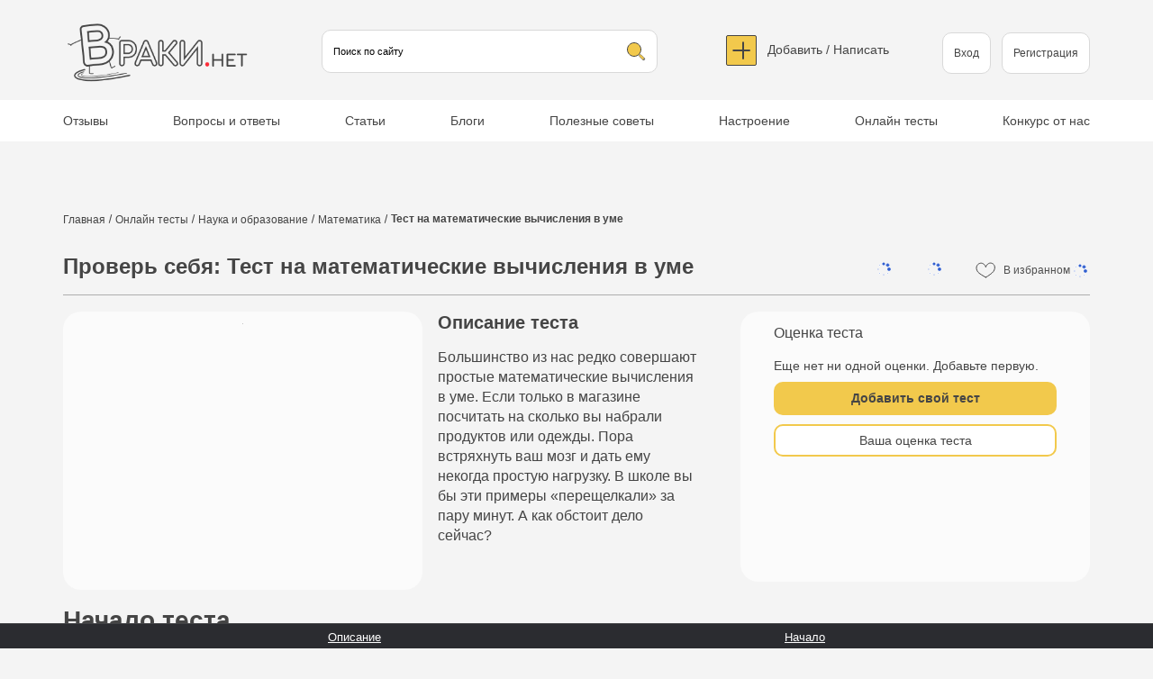

--- FILE ---
content_type: text/html; charset=UTF-8
request_url: https://vraki.net/onlajn-testy/test-na-matematicheskie-vychisleniya-v-ume.html
body_size: 5278
content:
	        
	  <!DOCTYPE html><html lang="ru" dir="ltr" prefix="fb: http://www.facebook.com/2008/fbml"><head><title>Тест на математические вычисления в уме</title>
<link rel="profile" href="http://www.w3.org/1999/xhtml/vocab" />
<meta content="width=device-width, initial-scale=1.0" name="viewport"/>
<meta http-equiv="X-UA-Compatible" content="IE=edge">

<script>
  var userData = { };
</script><meta property="og:type" content="other" /><meta property="og:title" content="Тест на математические вычисления в уме" /><meta property="og:url" content="https://vraki.net/onlajn-testy/test-na-matematicheskie-vychisleniya-v-ume.html" /><meta property="og:image" content="https://vraki.net/sites/default/files/test/fon_278.png" /><meta name="twitter:image" content="https://vraki.net/sites/default/files/test/fon_278.png" /><meta http-equiv="Content-Type" content="text/html; charset=utf-8" />
<meta name="description" content="Бесплатные тесты на тему Тест на математические вычисления в уме, интересные и популярные. Большинство из нас редко совершают простые мате... Узнать нас..." />
<meta name="keywords" content="Тест на математические вычисления в уме, онлайн тесты, Наука и образование, -Математика, реальные, правдивые, лучшие, полезные, новые, интересные, сайт, пройти, создать, добавить , бесплатно, популярные, интернет" />
<link rel="shortcut icon" href="https://vraki.net/sites/default/files/favicon_2.ico" type="image/vnd.microsoft.icon" />

<style media="all">
  @import url("/sites/all/themes/pdxzadmin/min/pdxzadmin.cssgz?r=1761057718");
@import url("/sites/all/themes/pdxzadmin/min/other.cssgz?r=1761057718");
</style>
<script>window.yaContextCb=window.yaContextCb||[]</script></head><body class="pdxzadmin not-page-admin user-not-admin ispub html not-front not-logged-in no-sidebars page-node page-node- page-node-1565926 node-type-test" itemscope itemtype="http://schema.org/WebPage" itemid="https://vraki.net/onlajn-testy/test-na-matematicheskie-vychisleniya-v-ume.html"><div id="mywrap">

<div id="sticky_me" style="opacity:0; transition: 0.3s; position: fixed;">
<header id="header" vocab="http://schema.org/" typeof="WPHeader" class="precblock">
<meta property="headline" content="ВРАКИ.НЕТ" />
<div id="header_post" class="cblock">

<div id="logo-container"><a href="https://vraki.net/" title="ВРАКИ.НЕТ"><img id="logo" src="https://vraki.net/sites/all/themes/pdxzadmin/logo.png" alt="ВРАКИ.НЕТ" /></a></div>
</div>
<div class="clear">&nbsp;</div></header>

<div id="firstmenu" class="precblock" style="display:none;"><div class="nav_post cblock">
<div id="navigation-primary-main">
<nav class="nav-menu" vocab="http://schema.org/" typeof="SiteNavigationElement"><span class="megamenu-li-first-level primlink1" id="menu-main-title-7878"><a href="https://vraki.net/otzyvy/">Отзывы</a></span><span class="megamenu-li-first-level primlink2" id="menu-main-title-7783"><a href="https://vraki.net/voprosy-i-otvety/">Вопросы и ответы</a></span><span class="megamenu-li-first-level primlink3" id="menu-main-title-7879"><a href="https://vraki.net/stati/">Статьи</a></span><span class="megamenu-li-first-level primlink4" id="menu-main-title-7880"><a href="https://vraki.net/blogi/">Блоги</a></span><span class="megamenu-li-first-level primlink5" id="menu-main-title-7881"><a href="https://vraki.net/poleznye-sovety/">Полезные советы</a></span><span class="megamenu-li-first-level primlink6" id="menu-main-title-7882"><a href="https://vraki.net/nastroenie/">Настроение</a></span><span class="megamenu-li-first-level primlink7" id="menu-main-title-7883"><a href="https://vraki.net/onlajn-testy/">Онлайн тесты</a></span><span class="megamenu-li-first-level primlink8 last" id="menu-main-title-7535"><a href="https://vraki.net/konkurs.html">Конкурс от нас</a></span></nav></div>
</div><div class="clear0">&nbsp;</div></div>
</div>


<main><div id="block_center" class="precblock">


<div id="center_content" class="cblock">

<div id="breadcrumb" vocab="http://schema.org/" typeof="BreadcrumbList"><div class="breadcrumb"><span property="itemListElement" typeof="ListItem"><a property="item" typeof="WebPage" href="/"><span property="name">Главная</span></a><meta property="position" content="1" /></span> <span class="brline">&nbsp;</span> <span property="itemListElement" typeof="ListItem"><a property="item" typeof="WebPage" href="/onlajn-testy/"><span property="name">Онлайн тесты</span></a><meta property="position" content="2" /></span> <span class="brline">&nbsp;</span> <span property="itemListElement" typeof="ListItem"><a property="item" typeof="WebPage" href="/onlajn-testy/nauka-i-obrazovanie" class="partis partis776"><span property="name">Наука и образование</span></a><meta property="position" content="3" /></span> <span class="brline">&nbsp;</span> <span property="itemListElement" typeof="ListItem"><a property="item" typeof="WebPage" href="/onlajn-testy/nauka-i-obrazovanie/matematika" class="partis partis787"><span property="name">Математика</span></a><meta property="position" content="4" /></span> <span class="brline">&nbsp;</span> Тест на математические вычисления в уме</div></div>



<div id="main_content"><div id="main_content_post" class="">


                <div id="content" role="main">
      <div class="region_item" id="region_content">
  <div id="block-system-main" class="block block-system"><div class="postblockover"><div class="content">
<div id="node-1565926"  data-nid="1565926" data-uid="411" class="node node-test node-promoted">
  <div class="node-container">
    
    <article class="nodecontent">
                        <div id="site_title" data-i="1565926" data-s="Описание"><div class="ndpanel"><span class="fav is_a" onclick="favMe(1565926)" data-fav="1565926">В избранном <span class="res"><span class="thr">&nbsp;</span></span></span><span class="negative is_a" onclick="addLike(1565926, 0)"><span class="thr">&nbsp;</span></span><span class="positive is_a" onclick="addLike(1565926)"><span class="thr">&nbsp;</span></span></div><h1 id="page-title" class="ndtitle">Проверь себя: Тест на математические вычисления в уме</h1></div><div id="card_one" class="flex_item"><div class="card_one_flex_image card_one_item_image"><div class="nodeimage nodeimage_one"><div class="swiper-slide-one"><a class="pitem pitemis" href="https://vraki.net/sites/default/files/test/fon_278.png"><img class="image lazy" data-original="https://vraki.net/sites/default/files/styles/test/public/test/fon_278.png?itok=lD2rq2Pf" width="365" height="365" alt="Тест на математические вычисления в уме" title="Тест на математические вычисления в уме" /></a></div></div></div><div class="card_one_flex_video card_one_item_video"><div class="title">Описание теста</div><div class="cnt"><span>Большинство из нас редко совершают простые математические вычисления в уме. Если только в магазине посчитать на сколько вы набрали продуктов или одежды.&nbsp;Пора встряхнуть ваш мозг и дать ему некогда простую нагрузку.&nbsp;В школе вы бы эти примеры &laquo;перещелкали&raquo; за пару минут. А как обстоит дело сейчас?</span></div></div><div class="card_one_flex_review card_one_item_review with_video"><div class="title">Оценка теста</div><div class="cnt">Еще нет ни одной оценки. Добавьте первую.</div><div onclick=" addObj.type=6; addObj.obj='', addMe();" class="is_btn">Добавить свой тест</div><div id="getTestCmt" onclick="getTestCmt();" class="is_btn2">Ваша оценка теста</div></div></div><div id="card_two" data-s="Начало"><div class="pub_sidebar_left ablock"><div data-apub_sidebar="test|1565926"></div></div><div class="with_a_sb"><div class="with_a_sb_in"><div id="main_node" data-testv="|96504|96476|96487|96535|96525|96460|96513|96469|96531|96501|96458|96464|96509|96523|96518|96497|96490|96474|96482|96453|"><div class="htitle">Начало теста</div><div class="variants_tab" data-questcount="20"><ul><li class="variants_tab_item active" onclick="showQ(1);" data-qt="1">1</li><li class="variants_tab_item" onclick="showQ(2);" data-qt="2">2</li><li class="variants_tab_item" onclick="showQ(3);" data-qt="3">3</li><li class="variants_tab_item" onclick="showQ(4);" data-qt="4">4</li><li class="variants_tab_item" onclick="showQ(5);" data-qt="5">5</li><li class="variants_tab_item" onclick="showQ(6);" data-qt="6">6</li><li class="variants_tab_item" onclick="showQ(7);" data-qt="7">7</li><li class="variants_tab_item" onclick="showQ(8);" data-qt="8">8</li><li class="variants_tab_item" onclick="showQ(9);" data-qt="9">9</li><li class="variants_tab_item" onclick="showQ(10);" data-qt="10">10</li><li class="variants_tab_item" onclick="showQ(11);" data-qt="11">11</li><li class="variants_tab_item" onclick="showQ(12);" data-qt="12">12</li><li class="variants_tab_item" onclick="showQ(13);" data-qt="13">13</li><li class="variants_tab_item" onclick="showQ(14);" data-qt="14">14</li><li class="variants_tab_item" onclick="showQ(15);" data-qt="15">15</li><li class="variants_tab_item" onclick="showQ(16);" data-qt="16">16</li><li class="variants_tab_item" onclick="showQ(17);" data-qt="17">17</li><li class="variants_tab_item" onclick="showQ(18);" data-qt="18">18</li><li class="variants_tab_item" onclick="showQ(19);" data-qt="19">19</li><li class="variants_tab_item" onclick="showQ(20);" data-qt="20">20</li></ul></div><div class="variants_block"><div class="variants_item flex_item active" data-q="1" style="display: none;"><div class="variants__left"><div class="title">20*29 = ?</div><div class="answers"><div class="answer_item answer_item_96452"><div class="is_btn2" onclick="selectA(1, 96452)">520</div></div><div class="answer_item answer_item_96453"><div class="is_btn2" onclick="selectA(1, 96453)">580</div></div><div class="answer_item answer_item_96454"><div class="is_btn2" onclick="selectA(1, 96454)">540</div></div></div></div><div class="variants__right"><div class="image"><img alt="20*29 = ?" src="https://vraki.net/sites/default/files/variants/1_2287.jpg" /></div></div></div><div class="variants_item flex_item" data-q="2" style="display: none;"><div class="variants__left"><div class="title">19*21 = ?</div><div class="answers"><div class="answer_item answer_item_96456"><div class="is_btn2" onclick="selectA(2, 96456)">409</div></div><div class="answer_item answer_item_96457"><div class="is_btn2" onclick="selectA(2, 96457)">389</div></div><div class="answer_item answer_item_96458"><div class="is_btn2" onclick="selectA(2, 96458)">399</div></div></div></div><div class="variants__right"><div class="image"><img alt="19*21 = ?" src="https://vraki.net/sites/default/files/variants/1_2288.jpg" /></div></div></div><div class="variants_item flex_item" data-q="3" style="display: none;"><div class="variants__left"><div class="title">172*0.25 = ?</div><div class="answers"><div class="answer_item answer_item_96460"><div class="is_btn2" onclick="selectA(3, 96460)">43</div></div><div class="answer_item answer_item_96461"><div class="is_btn2" onclick="selectA(3, 96461)">688</div></div></div></div><div class="variants__right"><div class="image"><img alt="172*0.25 = ?" src="https://vraki.net/sites/default/files/variants/1_2289.jpg" /></div></div></div><div class="variants_item flex_item" data-q="4" style="display: none;"><div class="variants__left"><div class="title">443*61 = ?</div><div class="answers"><div class="answer_item answer_item_96463"><div class="is_btn2" onclick="selectA(4, 96463)">27,223</div></div><div class="answer_item answer_item_96464"><div class="is_btn2" onclick="selectA(4, 96464)">27,023</div></div><div class="answer_item answer_item_96465"><div class="is_btn2" onclick="selectA(4, 96465)">27,123</div></div></div></div><div class="variants__right"><div class="image"><img alt="443*61 = ?" src="https://vraki.net/sites/default/files/variants/1_2290.jpg" /></div></div></div><div class="variants_item flex_item" data-q="5" style="display: none;"><div class="variants__left"><div class="title">48.13 - 33.93 = ?</div><div class="answers"><div class="answer_item answer_item_96467"><div class="is_btn2" onclick="selectA(5, 96467)">13.2</div></div><div class="answer_item answer_item_96468"><div class="is_btn2" onclick="selectA(5, 96468)">12.2</div></div><div class="answer_item answer_item_96469"><div class="is_btn2" onclick="selectA(5, 96469)">14.2</div></div></div></div><div class="variants__right"><div class="image"><img alt="48.13 - 33.93 = ?" src="https://vraki.net/sites/default/files/variants/1_2291.jpg" /></div></div></div><div class="variants_item flex_item" data-q="6" style="display: none;"><div class="variants__left"><div class="title">4580/20 = ?</div><div class="answers"><div class="answer_item answer_item_96471"><div class="is_btn2" onclick="selectA(6, 96471)">224</div></div><div class="answer_item answer_item_96472"><div class="is_btn2" onclick="selectA(6, 96472)">220</div></div><div class="answer_item answer_item_96473"><div class="is_btn2" onclick="selectA(6, 96473)">228</div></div><div class="answer_item answer_item_96474"><div class="is_btn2" onclick="selectA(6, 96474)">229</div></div></div></div><div class="variants__right"><div class="image"><img alt="4580/20 = ?" src="https://vraki.net/sites/default/files/variants/1_2292.jpg" /></div></div></div><div class="variants_item flex_item" data-q="7" style="display: none;"><div class="variants__left"><div class="title">260% от 241 = ?</div><div class="answers"><div class="answer_item answer_item_96476"><div class="is_btn2" onclick="selectA(7, 96476)">626.6</div></div><div class="answer_item answer_item_96477"><div class="is_btn2" onclick="selectA(7, 96477)">626</div></div><div class="answer_item answer_item_96478"><div class="is_btn2" onclick="selectA(7, 96478)">626.4</div></div><div class="answer_item answer_item_96479"><div class="is_btn2" onclick="selectA(7, 96479)">626.2</div></div></div></div><div class="variants__right"><div class="image"><img alt="260% от 241 = ?" src="https://vraki.net/sites/default/files/variants/1_2293.jpg" /></div></div></div><div class="variants_item flex_item" data-q="8" style="display: none;"><div class="variants__left"><div class="title">25% от 1,388 = ?</div><div class="answers"><div class="answer_item answer_item_96481"><div class="is_btn2" onclick="selectA(8, 96481)">447</div></div><div class="answer_item answer_item_96482"><div class="is_btn2" onclick="selectA(8, 96482)">337</div></div><div class="answer_item answer_item_96483"><div class="is_btn2" onclick="selectA(8, 96483)">347</div></div></div></div><div class="variants__right"><div class="image"><img alt="25% от 1,388 = ?" src="https://vraki.net/sites/default/files/variants/1_2294.jpg" /></div></div></div><div class="variants_item flex_item" data-q="9" style="display: none;"><div class="variants__left"><div class="title">25*237 = ?</div><div class="answers"><div class="answer_item answer_item_96485"><div class="is_btn2" onclick="selectA(9, 96485)">5,950</div></div><div class="answer_item answer_item_96486"><div class="is_btn2" onclick="selectA(9, 96486)">6,000</div></div><div class="answer_item answer_item_96487"><div class="is_btn2" onclick="selectA(9, 96487)">5,925</div></div><div class="answer_item answer_item_96488"><div class="is_btn2" onclick="selectA(9, 96488)">5,900</div></div></div></div><div class="variants__right"><div class="image"><img alt="25*237 = ?" src="https://vraki.net/sites/default/files/variants/1_2295.jpg" /></div></div></div><div class="variants_item flex_item" data-q="10" style="display: none;"><div class="variants__left"><div class="title">508/4 = ?</div><div class="answers"><div class="answer_item answer_item_96490"><div class="is_btn2" onclick="selectA(10, 96490)">127</div></div><div class="answer_item answer_item_96491"><div class="is_btn2" onclick="selectA(10, 96491)">137</div></div><div class="answer_item answer_item_96492"><div class="is_btn2" onclick="selectA(10, 96492)">117</div></div></div></div><div class="variants__right"><div class="image"><img alt="508/4 = ?" src="https://vraki.net/sites/default/files/variants/1_2296.jpg" /></div></div></div><div class="variants_item flex_item" data-q="11" style="display: none;"><div class="variants__left"><div class="title">1640/40 = ?</div><div class="answers"><div class="answer_item answer_item_96494"><div class="is_btn2" onclick="selectA(11, 96494)">40</div></div><div class="answer_item answer_item_96495"><div class="is_btn2" onclick="selectA(11, 96495)">42</div></div><div class="answer_item answer_item_96496"><div class="is_btn2" onclick="selectA(11, 96496)">43</div></div><div class="answer_item answer_item_96497"><div class="is_btn2" onclick="selectA(11, 96497)">41</div></div></div></div><div class="variants__right"><div class="image"><img alt="1640/40 = ?" src="https://vraki.net/sites/default/files/variants/1_2297.jpg" /></div></div></div><div class="variants_item flex_item" data-q="12" style="display: none;"><div class="variants__left"><div class="title">969/0.25 = ?</div><div class="answers"><div class="answer_item answer_item_96499"><div class="is_btn2" onclick="selectA(12, 96499)">3,776</div></div><div class="answer_item answer_item_96500"><div class="is_btn2" onclick="selectA(12, 96500)">3,976</div></div><div class="answer_item answer_item_96501"><div class="is_btn2" onclick="selectA(12, 96501)">3,876</div></div></div></div><div class="variants__right"><div class="image"><img alt="969/0.25 = ?" src="https://vraki.net/sites/default/files/variants/1_2298.jpg" /></div></div></div><div class="variants_item flex_item" data-q="13" style="display: none;"><div class="variants__left"><div class="title">879 - 368 = ?</div><div class="answers"><div class="answer_item answer_item_96503"><div class="is_btn2" onclick="selectA(13, 96503)">501</div></div><div class="answer_item answer_item_96504"><div class="is_btn2" onclick="selectA(13, 96504)">511</div></div><div class="answer_item answer_item_96505"><div class="is_btn2" onclick="selectA(13, 96505)">521</div></div></div></div><div class="variants__right"><div class="image"><img alt="879 - 368 = ?" src="https://vraki.net/sites/default/files/variants/1_2299.jpg" /></div></div></div><div class="variants_item flex_item" data-q="14" style="display: none;"><div class="variants__left"><div class="title">37 x 37 = ?</div><div class="answers"><div class="answer_item answer_item_96507"><div class="is_btn2" onclick="selectA(14, 96507)">1,169</div></div><div class="answer_item answer_item_96508"><div class="is_btn2" onclick="selectA(14, 96508)">1,269</div></div><div class="answer_item answer_item_96509"><div class="is_btn2" onclick="selectA(14, 96509)">1,369</div></div><div class="answer_item answer_item_96510"><div class="is_btn2" onclick="selectA(14, 96510)">1,469</div></div></div></div><div class="variants__right"><div class="image"><img alt="37 x 37 = ?" src="https://vraki.net/sites/default/files/variants/1_2300.jpg" /></div></div></div><div class="variants_item flex_item" data-q="15" style="display: none;"><div class="variants__left"><div class="title">2,660/140 = ?</div><div class="answers"><div class="answer_item answer_item_96512"><div class="is_btn2" onclick="selectA(15, 96512)">18</div></div><div class="answer_item answer_item_96513"><div class="is_btn2" onclick="selectA(15, 96513)">19</div></div><div class="answer_item answer_item_96514"><div class="is_btn2" onclick="selectA(15, 96514)">17</div></div></div></div><div class="variants__right"><div class="image"><img alt="2,660/140 = ?" src="https://vraki.net/sites/default/files/variants/1_2301.jpg" /></div></div></div><div class="variants_item flex_item" data-q="16" style="display: none;"><div class="variants__left"><div class="title">75% от 748 = ?</div><div class="answers"><div class="answer_item answer_item_96516"><div class="is_btn2" onclick="selectA(16, 96516)">551</div></div><div class="answer_item answer_item_96517"><div class="is_btn2" onclick="selectA(16, 96517)">541</div></div><div class="answer_item answer_item_96518"><div class="is_btn2" onclick="selectA(16, 96518)">561</div></div></div></div><div class="variants__right"><div class="image"><img alt="75% от 748 = ?" src="https://vraki.net/sites/default/files/variants/1_2302.jpg" /></div></div></div><div class="variants_item flex_item" data-q="17" style="display: none;"><div class="variants__left"><div class="title">0.2% oт 10 = ?</div><div class="answers"><div class="answer_item answer_item_96520"><div class="is_btn2" onclick="selectA(17, 96520)">0.0002</div></div><div class="answer_item answer_item_96521"><div class="is_btn2" onclick="selectA(17, 96521)">0.2</div></div><div class="answer_item answer_item_96522"><div class="is_btn2" onclick="selectA(17, 96522)">0.002</div></div><div class="answer_item answer_item_96523"><div class="is_btn2" onclick="selectA(17, 96523)">0.02</div></div></div></div><div class="variants__right"><div class="image"><img alt="0.2% oт 10 = ?" src="https://vraki.net/sites/default/files/variants/1_2303.jpg" /></div></div></div><div class="variants_item flex_item" data-q="18" style="display: none;"><div class="variants__left"><div class="title">754/4 = ?</div><div class="answers"><div class="answer_item answer_item_96525"><div class="is_btn2" onclick="selectA(18, 96525)">188.5</div></div><div class="answer_item answer_item_96526"><div class="is_btn2" onclick="selectA(18, 96526)">186.5</div></div><div class="answer_item answer_item_96527"><div class="is_btn2" onclick="selectA(18, 96527)">184.5</div></div></div></div><div class="variants__right"><div class="image"><img alt="754/4 = ?" src="https://vraki.net/sites/default/files/variants/1_2304.jpg" /></div></div></div><div class="variants_item flex_item" data-q="19" style="display: none;"><div class="variants__left"><div class="title">128/4 = ?</div><div class="answers"><div class="answer_item answer_item_96529"><div class="is_btn2" onclick="selectA(19, 96529)">34</div></div><div class="answer_item answer_item_96530"><div class="is_btn2" onclick="selectA(19, 96530)">30</div></div><div class="answer_item answer_item_96531"><div class="is_btn2" onclick="selectA(19, 96531)">32</div></div></div></div><div class="variants__right"><div class="image"><img alt="128/4 = ?" src="https://vraki.net/sites/default/files/variants/1_2305.jpg" /></div></div></div><div class="variants_item flex_item" data-q="20" style="display: none;"><div class="variants__left"><div class="title">0.2% от 8 = ?</div><div class="answers"><div class="answer_item answer_item_96533"><div class="is_btn2" onclick="selectA(20, 96533)">0.16</div></div><div class="answer_item answer_item_96534"><div class="is_btn2" onclick="selectA(20, 96534)">0.00016</div></div><div class="answer_item answer_item_96535"><div class="is_btn2" onclick="selectA(20, 96535)">0.016</div></div><div class="answer_item answer_item_96536"><div class="is_btn2" onclick="selectA(20, 96536)">0.0016</div></div></div></div><div class="variants__right"><div class="image"><img alt="0.2% от 8 = ?" src="https://vraki.net/sites/default/files/variants/1_2306.jpg" /></div></div></div></div></div><div class="ablock_center" data-apub_center="test|1565926"></div><div id="similar" data-similar="787"></div></div></div><div class="clear">&nbsp;</div></div>    <div class="clear">&nbsp;</div></article>
          <div class="links-container">
              </div>
              <div class="clearfix">
              </div>
      </div><!--end node container-->
</div><!--end node-->


</div></div></div> <!-- /block -->
  </div>
    </div>

    <div class="clear">&nbsp;</div></div></div>


<div class="clear">&nbsp;</div></div>

</div></main>


<footer id="footer" vocab="http://schema.org/" typeof="WPFooter"><div class="precblock"><div id="footer_post" class="cblock"><meta property="copyrightYear" content="2019" />
  <div class="region_item" id="region_footer">
  <div id="block-menu-menu-addon" class="block block-menu"><a href="/" class="flogo"><img alt="" class="flogo__img" width="208" height="65" loading="lazy" src="/sites/all/themes/pdxzadmin/img/logo_footer.svg" /></a><div class="postblockover"><div class="content"><ul class="menu"><li class="first leaf"><a href="/police.html">Обработка личных данных</a></li>
<li class="last leaf"><a href="https://vraki.net/pravila-dlya-yuzerov.html">Правила для пользователей</a></li>
</ul></div></div></div> <!-- /block -->
<div id="block-system-main-menu" class="block block-system block-menu"><div class="postblockover"><div class="content"><ul class="menu"><li class="first leaf"><a href="https://vraki.net/otzyvy/">Отзывы</a></li>
<li class="leaf"><a href="https://vraki.net/voprosy-i-otvety/">Вопросы и ответы</a></li>
<li class="leaf"><a href="https://vraki.net/stati/">Статьи</a></li>
<li class="leaf"><a href="https://vraki.net/blogi/">Блоги</a></li>
<li class="leaf"><a href="https://vraki.net/poleznye-sovety/">Полезные советы</a></li>
<li class="leaf"><a href="https://vraki.net/nastroenie/">Настроение</a></li>
<li class="leaf"><a href="https://vraki.net/onlajn-testy/">Онлайн тесты</a></li>
<li class="last leaf"><a href="/konkurs.html" title="Конкурс от нас">Конкурс от нас</a></li>
</ul></div></div></div> <!-- /block -->
</div>
  <div class="region_item" id="region_oversidebars">
  <div id="block-block-60" class="block block-block"><div class="postblockover"><div class="content"><noindex><div class="sml_block"><a title="ВКонтакте" class="sml sml_vk" target="_blank" href="https://vk.com/vrakinet"><img loading="lazy" alt="" width="44" height="44" src="/sites/all/themes/pdxzadmin/img/soc_vk_footer.svg" /></a><a title="Дзен" class="sml sml_fb" target="_blank" href="https://zen.yandex.ru/vrakinet"><img loading="lazy" alt="" width="44" height="44" src="/sites/all/themes/pdxzadmin/img/soc_zen_footer.svg" /></a></div></noindex></div></div></div> <!-- /block -->
<div id="block-block-90" class="block block-block"><div class="postblockover"><div class="content"><div class="find_error"><span class="is_a" onclick="showError();">Нашли ошибку?<br />Тех. поддержка</span></div></div></div></div> <!-- /block -->
<div id="block-block-88" class="block block-block"><div class="postblockover"><div class="content"><p>— <a href="https://sozdatelisaitov.ru/">Разработка сайтов</a></p>
</div></div></div> <!-- /block -->
  </div>
  <div class="region_item" id="region_undersidebars">
  <div id="block-block-74" class="block block-block"><div class="postblockover"><div class="content"><p>2018-2024 Все права защищены. По всем вопросам обращайтесь tut@vraki.net</p>
</div></div></div> <!-- /block -->
  </div>



<div class="clear">&nbsp;</div></div></div></footer>

</div>

<div id="ajaxrs"></div>
<script async="async" type="text/javascript" src="https://vraki.net/sites/all/themes/pdxzadmin/min/other.jsgz?shk0xt"></script>
<script type="text/javascript">
<!--//--><![CDATA[//><!--
var p2='tut'; var curNid=1565926; var curpagepath=""; var parTid=776; var curType='test'; 
//--><!]]>
</script>
</body></html>

--- FILE ---
content_type: text/css
request_url: https://vraki.net/sites/all/themes/pdxzadmin/min/pdxzadmin.cssgz?r=1761057718
body_size: 55111
content:
label{cursor:pointer}#field-overview tr.field-group .group-label,#field-display-overview tr.field-group .group-label{font-weight:bold}#field-overview tr.static-region,#field-display-overview tr.static-region{background-color:#ddd}#edit-refresh{display:none}.vertical-tabs fieldset.default-fallback,div.field-group-tabs-wrapper div.field-type-image fieldset,div.field-group-tabs-wrapper div.field-type-file fieldset{border:1px solid #CCCCCC;margin:1em 0;padding:2.5em 0 0;position:relative}div.field-group-tabs-wrapper div.field-type-image legend,div.field-group-tabs-wrapper div.field-type-file legend,.vertical-tabs .field-group-fieldset legend{display:block}form .ui-accordion h3,form .ui-accordion h3.ui-state-active{padding-left:2em}.ui-accordion h3.ui-state-active{background:url("/misc/ui/images/ui-bg_glass_75_e6e6e6_1x400.png") repeat-x scroll 50% 50% #E6E6E6}ul.action-links li,ul.secondary li,ul.webform-submission-actions li{list-style-image:none;list-style-type:none;display:inline-block;padding:0 7px;border-left:1px solid #8dc041;line-height:1em}ul.webform-submission-actions li:first-child,ul.secondary li:first-child,ul.action-links li:first-child{border:0px none transparent}ul.primary{height:auto;line-height:normal;list-style:none;margin:7px 0;padding:0;white-space:nowrap;display:inline-block;background:#f4f6f5 none}ul.primary li{display:inline-block;padding:0px}ul.primary li a{padding:4px 11px 5px 11px;text-decoration:none;color:#000;font-size:9pt;display:inline-block}ul.primary li a:hover,ul.primary li.active a{background-color:#31353e;color:#f4f6f5}ul.primary li.active a{font-weight:bold}a#edit-cancel{display:inline-block;padding:12px 0 0 11px}#autocomplete{border:1px solid;overflow:hidden;position:absolute;z-index:100}#autocomplete ul{list-style:none;list-style-image:none;margin:0;padding:0}#autocomplete li{background:#fff;color:#000;cursor:default;white-space:pre;zoom:1}html.js fieldset.collapsed{border-bottom-width:0;border-left-width:0;border-right-width:0;height:1em}html.js fieldset.collapsed .fieldset-wrapper{display:none}fieldset.collapsible{position:relative}fieldset.collapsible .fieldset-legend{display:block}.form-textarea-wrapper textarea{display:block;margin:0;width:100%;-moz-box-sizing:border-box;-webkit-box-sizing:border-box;box-sizing:border-box}.resizable-textarea .grippie{background:#eee url(/misc/grippie.png) no-repeat center 2px;border:1px solid #ddd;border-top-width:0;cursor:s-resize;height:9px;overflow:hidden}body.drag{cursor:move}.draggable a.tabledrag-handle{cursor:move;float:left;height:1.7em;margin-left:-1em;overflow:hidden;text-decoration:none}a.tabledrag-handle:hover{text-decoration:none}a.tabledrag-handle .handle{background:url(/misc/draggable.png) no-repeat 6px 9px;height:13px;margin:-0.4em 0.5em;padding:0.42em 0.5em;width:13px}a.tabledrag-handle-hover .handle{background-position:6px -11px}div.indentation{float:left;height:1.7em;margin:-0.4em 0.2em -0.4em -0.4em;padding:0.42em 0 0.42em 0.6em;width:20px}.tabledrag-toggle-weight-wrapper{text-align:right}table.sticky-header{background-color:#fff;margin-top:0}.progress .bar{background-color:#fff;border:1px solid}.progress .filled{background-color:#000;height:1.5em;width:5px}.progress .percentage{float:right}.ajax-progress{display:inline-block}.ajax-progress .throbber{background:transparent url(/sites/all/libraries/img/throbber.gif) no-repeat left top;float:left;height:15px;margin:2px;width:15px}.ajax-progress .message{padding-left:20px}tr .ajax-progress .throbber{margin:0 2px}.ajax-progress-bar{width:16em}.container-inline div,.container-inline label{display:inline}.container-inline .fieldset-wrapper{display:block}.nowrap{white-space:nowrap}html.js .js-hide{display:none}.element-hidden{display:none}.element-invisible{position:absolute !important;clip:rect(1px 1px 1px 1px);clip:rect(1px, 1px, 1px, 1px);overflow:hidden;height:1px}.element-invisible.element-focusable:active,.element-invisible.element-focusable:focus{position:static !important;clip:auto;overflow:visible;height:auto}.clearfix:after{content:".";display:block;height:0;clear:both;visibility:hidden}* html .clearfix{height:1%}*:first-child + html .clearfix{min-height:1%}div.status{background:transparent url(/misc/message-24-ok.png) no-repeat left top;padding-left:50px}div.warning{background:transparent url(/misc/message-24-warning.png) no-repeat left top;padding-left:50px}div.myerror{padding-left:27px;margin:7px 0}fieldset{margin-bottom:1em;padding:3px 7px}hr{border:1px solid gray;height:1px}.item-list .title{font-weight:bold}.item-list ul{margin:0 0 0.75em 0;padding:0}.item-list ul li{margin:0 0 0.25em 1.5em;padding:0}.form-item,.form-actions{margin-top:1em;margin-bottom:1em}.form-actions{padding-top:17px}tr.odd .form-item,tr.even .form-item{margin-top:0;margin-bottom:0;white-space:nowrap}.form-item .description{font-size:0.85em}label{display:block;font-weight:bold}label.option{display:inline;font-weight:normal}.form-checkboxes .form-item,.form-radios .form-item{margin-top:0.4em;margin-bottom:0.4em}.form-type-radio .description,.form-type-checkbox .description{margin-left:2.4em}input.form-checkbox,input.form-radio{vertical-align:middle}.marker,.form-required{color:#f00}.form-item input.error,.form-item textarea.error,.form-item select.error{border:2px solid red}.container-inline .form-actions,.container-inline.form-actions{margin-top:0;margin-bottom:0}#autocomplete li.selected{background:#0072b9;color:#fff}html.js fieldset.collapsible .fieldset-legend{background:url(/misc/menu-expanded.png) 5px 65% no-repeat;padding-left:15px}html.js fieldset.collapsed .fieldset-legend{background-image:url(/misc/menu-collapsed.png);background-position:5px 50%}.fieldset-legend span.summary{color:#999;font-size:0.9em;margin-left:0.5em}tr.drag{background-color:#fffff0}tr.drag-previous{background-color:#ffd}.tabledrag-toggle-weight{font-size:0.9em}body div.tabledrag-changed-warning{margin-bottom:0.5em}tr.selected td{background:#ffc}td.checkbox,th.checkbox{text-align:center}.progress{font-weight:bold}.progress .bar{background:#ccc;border-color:#666;margin:0 0.2em;-moz-border-radius:3px;-webkit-border-radius:3px;border-radius:3px}.progress .filled{background:#0072b9 url(/misc/progress.gif)}.field .field-label{font-weight:bold}.field-label-inline .field-label,.field-label-inline .field-items{float:left}form .field-multiple-table{margin:0}form .field-multiple-table td.field-multiple-drag{width:30px;padding-right:0}form .field-multiple-table td.field-multiple-drag a.tabledrag-handle{padding-right:.5em}form .field-add-more-submit{margin:.5em 0 0}.node-unpublished{background-color:#fff4f4}.password-strength{width:17em;float:right;margin-top:1.4em}.password-strength-title{display:inline}.password-strength-text{float:right;font-weight:bold}.password-indicator{background-color:#C4C4C4;height:0.3em;width:100%}.password-indicator div{height:100%;width:0%;background-color:#47C965}input.password-confirm,input.password-field{width:16em;margin-bottom:0.4em}div.password-confirm{float:right;margin-top:1.5em;visibility:hidden;width:17em}div.form-item div.password-suggestions{padding:0.2em 0.5em;margin:0.7em 0;width:38.5em;border:1px solid #B4B4B4}div.password-suggestions ul{margin-bottom:0}.confirm-parent,.password-parent{clear:left;margin:0;width:36.3em}.ctools-locked{color:red;border:1px solid red;padding:1em}.ctools-owns-lock{background:#FFFFDD none repeat scroll 0 0;border:1px solid #F0C020;padding:1em}a.ctools-ajaxing,input.ctools-ajaxing,button.ctools-ajaxing,select.ctools-ajaxing{padding-right:18px !important;background:url(/sites/all/modules/ctools/images/status-active.gif) right center no-repeat}div.ctools-ajaxing{float:left;width:18px;background:url(/sites/all/modules/ctools/images/status-active.gif) center center no-repeat}.views-exposed-form .views-exposed-widget{float:left;padding:.5em 1em 0 0}.views-exposed-form .form-item,.views-exposed-form .form-submit{margin-top:0;margin-bottom:0}.views-exposed-form .form-submit{margin-top:11px}.views-exposed-form label{font-weight:bold;display:block;padding-bottom:3px}.views-exposed-widgets{margin-bottom:.5em}.views-align-left{text-align:left}.views-align-right{text-align:right}.views-align-center{text-align:center}.view .progress-disabled{float:none}article,aside,dialog,figure,footer,header,hgroup,nav,section{display:block}blockquote:before,blockquote:after,q:before,q:after{content:''}blockquote,q{quotes:"" ""}img,a img{border:none}:focus{outline:0}html,body{border:0px none transparent}table{width:100%;border-collapse:collapse}tbody{border:none}tr.even{background-color:transparent}tr td,tr th{padding:7px 11px 7px 11px}tr th{background:#f5f5f6;text-align:left;font-weight:bold;line-height:1.1em}tr th a{font-weight:bold}tr th a img{display:inline-block;margin-left:7px}td.active{background-color:#fff}tr.even td.active{background-color:#fff}body{background:#fff}form.fivestar-widget{clear:both;display:block}form.fivestar-widget select,form.fivestar-widget input{margin:0}.fivestar-combo-stars .fivestar-static-form-item{float:left;margin-right:40px;margin-left:40px}.fivestar-combo-stars .fivestar-static-item{float:left;margin-right:40px}.fivestar-combo-stars .fivestar-form-item{float:left}.fivestar-static-form-item .form-item,.fivestar-form-item .form-item{margin:0}div.fivestar-widget-static{display:block}div.fivestar-widget-static br{clear:left}div.fivestar-widget-static .star{float:left;width:17px;height:15px;overflow:hidden;text-indent:-999em;background:url(/sites/all/modules/contrib/fivestar/widgets/default/star.gif) no-repeat 0 0}div.fivestar-widget-static .star span.on{display:block;width:100%;height:100%;background:url(/sites/all/modules/contrib/fivestar/widgets/default/star.gif) no-repeat 0 -32px}div.fivestar-widget-static .star span.off{display:block;width:100%;height:100%;background:url(/sites/all/modules/contrib/fivestar/widgets/default/star.gif) no-repeat 0 0}div.fivestar-widget{display:block}div.fivestar-widget .cancel,div.fivestar-widget .star{float:left;width:17px;height:15px;overflow:hidden;text-indent:-999em}div.fivestar-widget .cancel,div.fivestar-widget .cancel a{background:url(/sites/all/modules/contrib/fivestar/widgets/default/delete.gif) no-repeat 0 -16px;text-decoration:none}div.fivestar-widget .star,div.fivestar-widget .star a{background:url(/sites/all/modules/contrib/fivestar/widgets/default/star.gif) no-repeat 0 0;text-decoration:none}div.fivestar-widget .cancel a,div.fivestar-widget .star a{display:block;width:100%;height:100%;background-position:0 0;cursor:pointer}div.fivestar-widget div.on a{background-position:0 -16px}div.fivestar-widget div.hover a,div.rating div a:hover{background-position:0 -32px}form.fivestar-widget div.description{margin-bottom:0}html.js .fivestar-submit{display:none}.fivestar-combo-stars .form-type-fivestar .form-item{float:left}.fivestar-basic div.fivestar-widget-static .star{background-image:url(/sites/all/modules/contrib/fivestar/widgets/basic/star.png)}.fivestar-basic div.fivestar-widget-static .star span.on{background-image:url(/sites/all/modules/contrib/fivestar/widgets/basic/star.png)}.fivestar-basic div.fivestar-widget-static .star span.off{background-image:url(/sites/all/modules/contrib/fivestar/widgets/basic/star.png)}.fivestar-basic div.fivestar-widget .cancel,.fivestar-basic div.fivestar-widget .cancel a{background-image:url(/sites/all/modules/contrib/fivestar/widgets/basic/cancel.png)}.fivestar-basic div.fivestar-widget .star,.fivestar-basic div.fivestar-widget .star a{background-image:url(/sites/all/modules/contrib/fivestar/widgets/basic/star.png)}.fivestar-basic div.fivestar-widget div.hover a,.fivestar-basic div.rating div a:hover{background-image:url(/sites/all/modules/contrib/fivestar/widgets/basic/star.png)}.rteindent1{margin-left:40px}.rteindent2{margin-left:80px}.rteindent3{margin-left:120px}.rteindent4{margin-left:160px}.rteleft{text-align:left}.rteright{text-align:right}.rtecenter{text-align:center}.rtejustify{text-align:justify}.ibimage_left{float:left}.ibimage_right{float:right}.video-left{float:left}.video-right{float:right}.video-center{display:block;margin:0 auto}div.toboggan-container{text-align:center}div.toboggan-login-link-container{text-align:left}div.toboggan-login-link-container a{text-decoration:none}div.toboggan-block-message{text-align:left}div.user-login-block{text-align:left}div.user-login-block a{text-align:left}.toboggan-unified #login-message{text-align:center;font-size:2em;line-height:1.2}.toboggan-unified #login-links{text-align:center;font-size:1.5em;line-height:2.7}.toboggan-unified #login-links a{padding:.5em;border:1px #666 solid;background-color:#EEE}.toboggan-unified #login-links a:hover{background-color:#DDD}.toboggan-unified #login-links a.lt-active,.toboggan-unified #login-links a.lt-active:hover{background-color:#FFF19A;border:2px #333 solid}.toboggan-unified.login #register-form{display:none}.toboggan-unified.register #login-form{display:none}.container-inline-date{clear:both}.container-inline-date .form-item{float:none;margin:0;padding:0}.container-inline-date > .form-item{display:inline-block;margin-right:0.5em;margin-bottom:10px;vertical-align:top}.container-inline-date .form-item .form-item{float:left}.container-inline-date .form-item,.container-inline-date .form-item input{width:auto}.container-inline-date .description{clear:both}.container-inline-date .form-item input,.container-inline-date .form-item select,.container-inline-date .form-item option{margin-right:5px}.container-inline-date .date-spacer{margin-left:-5px}.views-right-60 .container-inline-date div{margin:0;padding:0}.container-inline-date .date-timezone .form-item{clear:both;float:none;width:auto}.container-inline-date .date-padding{padding:10px;float:left}.views-exposed-form .container-inline-date .date-padding{padding:0}#calendar_div,#calendar_div td,#calendar_div th{margin:0;padding:0}#calendar_div,.calendar_control,.calendar_links,.calendar_header,.calendar{border-collapse:separate;margin:0;width:185px}.calendar td{padding:0}.date-prefix-inline{display:inline-block}.date-clear{clear:both;display:block;float:none}.date-no-float{clear:both;float:none;width:98%}.date-float{clear:none;float:left;width:auto}.date-float .form-type-checkbox{padding-right:1em}.form-type-date-select .form-type-select[class$=hour]{margin-left:.75em}.date-container .date-format-delete{float:left;margin-top:1.8em;margin-left:1.5em}.date-container .date-format-name{float:left}.date-container .date-format-type{float:left;padding-left:10px}.date-container .select-container{clear:left;float:left}div.date-calendar-day{background:#F3F3F3;border-top:1px solid #EEE;border-left:1px solid #EEE;border-right:1px solid #BBB;border-bottom:1px solid #BBB;color:#999;float:left;line-height:1;margin:6px 10px 0 0;text-align:center;width:40px}div.date-calendar-day span{display:block;text-align:center}div.date-calendar-day span.month{background-color:#B5BEBE;color:white;font-size:.9em;padding:2px;text-transform:uppercase}div.date-calendar-day span.day{font-size:2em;font-weight:bold}div.date-calendar-day span.year{font-size:.9em;padding:2px}.form-item.form-item-instance-widget-settings-input-format-custom,.form-item.form-item-field-settings-enddate-required{margin-left:1.3em}#edit-field-settings-granularity .form-type-checkbox{margin-right:.6em}.date-year-range-select{margin-right:1em}#ui-datepicker-div{font-size:100%;font-family:Verdana, sans-serif;background:#eee;border-right:2px #666 solid;border-bottom:2px #666 solid;z-index:9999}.ui-datepicker{width:17em;padding:.2em .2em 0}.ui-datepicker .ui-datepicker-header{position:relative;padding:.2em 0}.ui-datepicker .ui-datepicker-prev,.ui-datepicker .ui-datepicker-next{position:absolute;top:2px;width:1.8em;height:1.8em}.ui-datepicker .ui-datepicker-prev-hover,.ui-datepicker .ui-datepicker-next-hover{top:1px}.ui-datepicker .ui-datepicker-prev{left:2px}.ui-datepicker .ui-datepicker-next{right:2px}.ui-datepicker .ui-datepicker-prev-hover{left:1px}.ui-datepicker .ui-datepicker-next-hover{right:1px}.ui-datepicker .ui-datepicker-prev span,.ui-datepicker .ui-datepicker-next span{display:block;position:absolute;left:50%;margin-left:-8px;top:50%;margin-top:-8px}.ui-datepicker .ui-datepicker-title{margin:0 2.3em;line-height:1.8em;text-align:center}.ui-datepicker .ui-datepicker-title select{float:left;font-size:1em;margin:1px 0}.ui-datepicker select.ui-datepicker-month-year{width:100%}.ui-datepicker select.ui-datepicker-month,.ui-datepicker select.ui-datepicker-year{width:49%}.ui-datepicker .ui-datepicker-title select.ui-datepicker-year{float:right}.ui-datepicker table{width:100%;font-size:.9em;border-collapse:collapse;margin:0 0 .4em}.ui-datepicker th{padding:.7em .3em;text-align:center;font-weight:bold;border:0}.ui-datepicker td{border:0;padding:1px}.ui-datepicker td span,.ui-datepicker td a{display:block;padding:.2em;text-align:right;text-decoration:none}.ui-datepicker .ui-datepicker-buttonpane{background-image:none;margin:.7em 0 0 0;padding:0 .2em;border-left:0;border-right:0;border-bottom:0}.ui-datepicker .ui-datepicker-buttonpane button{float:right;margin:.5em .2em .4em;cursor:pointer;padding:.2em .6em .3em .6em;width:auto;overflow:visible}.ui-datepicker .ui-datepicker-buttonpane button.ui-datepicker-current{float:left}.ui-datepicker.ui-datepicker-multi{width:auto}.ui-datepicker-multi .ui-datepicker-group{float:left}.ui-datepicker-multi .ui-datepicker-group table{width:95%;margin:0 auto .4em}.ui-datepicker-multi-2 .ui-datepicker-group{width:50%}.ui-datepicker-multi-3 .ui-datepicker-group{width:33.3%}.ui-datepicker-multi-4 .ui-datepicker-group{width:25%}.ui-datepicker-multi .ui-datepicker-group-last .ui-datepicker-header{border-left-width:0}.ui-datepicker-multi .ui-datepicker-group-middle .ui-datepicker-header{border-left-width:0}.ui-datepicker-multi .ui-datepicker-buttonpane{clear:left}.ui-datepicker-row-break{clear:both;width:100%}.ui-datepicker-rtl{direction:rtl}.ui-datepicker-rtl .ui-datepicker-prev{right:2px;left:auto}.ui-datepicker-rtl .ui-datepicker-next{left:2px;right:auto}.ui-datepicker-rtl .ui-datepicker-prev:hover{right:1px;left:auto}.ui-datepicker-rtl .ui-datepicker-next:hover{left:1px;right:auto}.ui-datepicker-rtl .ui-datepicker-buttonpane{clear:right}.ui-datepicker-rtl .ui-datepicker-buttonpane button{float:left}.ui-datepicker-rtl .ui-datepicker-buttonpane button.ui-datepicker-current{float:right}.ui-datepicker-rtl .ui-datepicker-group{float:right}.ui-datepicker-rtl .ui-datepicker-group-last .ui-datepicker-header{border-right-width:0;border-left-width:1px}.ui-datepicker-rtl .ui-datepicker-group-middle .ui-datepicker-header{border-right-width:0;border-left-width:1px}.float_left{float:left}.swiper-container{margin:0 auto;position:relative;overflow:hidden;z-index:1}.swiper-wrapper{position:relative;width:100%;height:100%;z-index:1;display:-webkit-box;display:-moz-box;display:-ms-flexbox;display:-webkit-flex;display:flex;-webkit-transform-style:preserve-3d;-moz-transform-style:preserve-3d;-ms-transform-style:preserve-3d;transform-style:preserve-3d;-webkit-transition-property:-webkit-transform;-moz-transition-property:-moz-transform;-o-transition-property:-o-transform;-ms-transition-property:-ms-transform;transition-property:transform;-webkit-box-sizing:content-box;-moz-box-sizing:content-box;box-sizing:content-box}.swiper-container-android .swiper-slide,.swiper-wrapper{-webkit-transform:translate3d(0,0,0);-moz-transform:translate3d(0,0,0);-o-transform:translate(0,0);-ms-transform:translate3d(0,0,0);transform:translate3d(0,0,0)}.swiper-container-multirow>.swiper-wrapper{-webkit-box-lines:multiple;-moz-box-lines:multiple;-ms-flex-wrap:wrap;-webkit-flex-wrap:wrap;flex-wrap:wrap}.swiper-container-free-mode>.swiper-wrapper{-webkit-transition-timing-function:ease-out;-moz-transition-timing-function:ease-out;-ms-transition-timing-function:ease-out;-o-transition-timing-function:ease-out;transition-timing-function:ease-out;margin:0 auto}.swiper-slide{-webkit-transform-style:preserve-3d;-moz-transform-style:preserve-3d;-ms-transform-style:preserve-3d;transform-style:preserve-3d;-webkit-flex-shrink:0;-ms-flex:0 0 auto;flex-shrink:0;width:100%;height:100%;position:relative}.swiper-container .swiper-notification{position:absolute;left:0;top:0;pointer-events:none;opacity:0;z-index:-1000}.swiper-wp8-horizontal{-ms-touch-action:pan-y;touch-action:pan-y}.swiper-button-next.swiper-button-disabled,.swiper-button-prev.swiper-button-disabled{opacity:.35;cursor:auto;pointer-events:none}.swiper-button-prev,.swiper-container-rtl .swiper-button-next{background-image:url("data:image/svg+xml;charset=utf-8,%3Csvg%20xmlns%3D'http%3A%2F%2Fwww.w3.org%2F2000%2Fsvg'%20viewBox%3D'0%200%2027%2044'%3E%3Cpath%20d%3D'M0%2C22L22%2C0l2.1%2C2.1L4.2%2C22l19.9%2C19.9L22%2C44L0%2C22L0%2C22L0%2C22z'%20fill%3D'%23007aff'%2F%3E%3C%2Fsvg%3E");left:10px;right:auto}.swiper-button-prev.swiper-button-black,.swiper-container-rtl .swiper-button-next.swiper-button-black{background-image:url("data:image/svg+xml;charset=utf-8,%3Csvg%20xmlns%3D'http%3A%2F%2Fwww.w3.org%2F2000%2Fsvg'%20viewBox%3D'0%200%2027%2044'%3E%3Cpath%20d%3D'M0%2C22L22%2C0l2.1%2C2.1L4.2%2C22l19.9%2C19.9L22%2C44L0%2C22L0%2C22L0%2C22z'%20fill%3D'%23000000'%2F%3E%3C%2Fsvg%3E")}.swiper-button-prev.swiper-button-white,.swiper-container-rtl .swiper-button-next.swiper-button-white{background-image:url("data:image/svg+xml;charset=utf-8,%3Csvg%20xmlns%3D'http%3A%2F%2Fwww.w3.org%2F2000%2Fsvg'%20viewBox%3D'0%200%2027%2044'%3E%3Cpath%20d%3D'M0%2C22L22%2C0l2.1%2C2.1L4.2%2C22l19.9%2C19.9L22%2C44L0%2C22L0%2C22L0%2C22z'%20fill%3D'%23ffffff'%2F%3E%3C%2Fsvg%3E")}.swiper-button-next,.swiper-container-rtl .swiper-button-prev{background-image:url("data:image/svg+xml;charset=utf-8,%3Csvg%20xmlns%3D'http%3A%2F%2Fwww.w3.org%2F2000%2Fsvg'%20viewBox%3D'0%200%2027%2044'%3E%3Cpath%20d%3D'M27%2C22L27%2C22L5%2C44l-2.1-2.1L22.8%2C22L2.9%2C2.1L5%2C0L27%2C22L27%2C22z'%20fill%3D'%23007aff'%2F%3E%3C%2Fsvg%3E");right:10px;left:auto}.swiper-button-next.swiper-button-black,.swiper-container-rtl .swiper-button-prev.swiper-button-black{background-image:url("data:image/svg+xml;charset=utf-8,%3Csvg%20xmlns%3D'http%3A%2F%2Fwww.w3.org%2F2000%2Fsvg'%20viewBox%3D'0%200%2027%2044'%3E%3Cpath%20d%3D'M27%2C22L27%2C22L5%2C44l-2.1-2.1L22.8%2C22L2.9%2C2.1L5%2C0L27%2C22L27%2C22z'%20fill%3D'%23000000'%2F%3E%3C%2Fsvg%3E")}.swiper-button-next.swiper-button-white,.swiper-container-rtl .swiper-button-prev.swiper-button-white{background-image:url("data:image/svg+xml;charset=utf-8,%3Csvg%20xmlns%3D'http%3A%2F%2Fwww.w3.org%2F2000%2Fsvg'%20viewBox%3D'0%200%2027%2044'%3E%3Cpath%20d%3D'M27%2C22L27%2C22L5%2C44l-2.1-2.1L22.8%2C22L2.9%2C2.1L5%2C0L27%2C22L27%2C22z'%20fill%3D'%23ffffff'%2F%3E%3C%2Fsvg%3E")}.swiper-pagination{position:absolute;text-align:center;-webkit-transition:300ms;-moz-transition:300ms;-o-transition:300ms;transition:300ms;-webkit-transform:translate3d(0,0,0);-ms-transform:translate3d(0,0,0);-o-transform:translate3d(0,0,0);transform:translate3d(0,0,0);z-index:10}.swiper-pagination.swiper-pagination-hidden{opacity:0}.swiper-pagination-bullet{width:8px;height:8px;display:inline-block;border-radius:100%;background:#000;opacity:.2}button.swiper-pagination-bullet{border:none;margin:0;padding:0;box-shadow:none;-moz-appearance:none;-ms-appearance:none;-webkit-appearance:none;appearance:none}.swiper-pagination-clickable .swiper-pagination-bullet{cursor:pointer}.swiper-pagination-white .swiper-pagination-bullet{background:#fff}.swiper-pagination-bullet-active{opacity:1;background:#007aff}.swiper-pagination-white .swiper-pagination-bullet-active{background:#fff}.swiper-pagination-black .swiper-pagination-bullet-active{background:#000}.swiper-container-vertical>.swiper-pagination{right:10px;top:50%;-webkit-transform:translate3d(0,-50%,0);-moz-transform:translate3d(0,-50%,0);-o-transform:translate(0,-50%);-ms-transform:translate3d(0,-50%,0);transform:translate3d(0,-50%,0)}.swiper-container-vertical>.swiper-pagination .swiper-pagination-bullet{margin:5px 0;display:block}.swiper-container-horizontal>.swiper-pagination{bottom:10px;left:0;width:100%}.swiper-container-horizontal>.swiper-pagination .swiper-pagination-bullet{margin:0 5px}.swiper-container-3d{-webkit-perspective:1200px;-moz-perspective:1200px;-o-perspective:1200px;perspective:1200px}.swiper-container-3d .swiper-cube-shadow,.swiper-container-3d .swiper-slide,.swiper-container-3d .swiper-slide-shadow-bottom,.swiper-container-3d .swiper-slide-shadow-left,.swiper-container-3d .swiper-slide-shadow-right,.swiper-container-3d .swiper-slide-shadow-top,.swiper-container-3d .swiper-wrapper{-webkit-transform-style:preserve-3d;-moz-transform-style:preserve-3d;-ms-transform-style:preserve-3d;transform-style:preserve-3d}.swiper-container-3d .swiper-slide-shadow-bottom,.swiper-container-3d .swiper-slide-shadow-left,.swiper-container-3d .swiper-slide-shadow-right,.swiper-container-3d .swiper-slide-shadow-top{position:absolute;left:0;top:0;width:100%;height:100%;pointer-events:none;z-index:10}.swiper-container-3d .swiper-slide-shadow-left{background-image:-webkit-gradient(linear,left top,right top,from(rgba(0,0,0,.5)),to(rgba(0,0,0,0)));background-image:-webkit-linear-gradient(right,rgba(0,0,0,.5),rgba(0,0,0,0));background-image:-moz-linear-gradient(right,rgba(0,0,0,.5),rgba(0,0,0,0));background-image:-o-linear-gradient(right,rgba(0,0,0,.5),rgba(0,0,0,0));background-image:linear-gradient(to left,rgba(0,0,0,.5),rgba(0,0,0,0))}.swiper-container-3d .swiper-slide-shadow-right{background-image:-webkit-gradient(linear,right top,left top,from(rgba(0,0,0,.5)),to(rgba(0,0,0,0)));background-image:-webkit-linear-gradient(left,rgba(0,0,0,.5),rgba(0,0,0,0));background-image:-moz-linear-gradient(left,rgba(0,0,0,.5),rgba(0,0,0,0));background-image:-o-linear-gradient(left,rgba(0,0,0,.5),rgba(0,0,0,0));background-image:linear-gradient(to right,rgba(0,0,0,.5),rgba(0,0,0,0))}.swiper-container-3d .swiper-slide-shadow-top{background-image:-webkit-gradient(linear,left top,left bottom,from(rgba(0,0,0,.5)),to(rgba(0,0,0,0)));background-image:-webkit-linear-gradient(bottom,rgba(0,0,0,.5),rgba(0,0,0,0));background-image:-moz-linear-gradient(bottom,rgba(0,0,0,.5),rgba(0,0,0,0));background-image:-o-linear-gradient(bottom,rgba(0,0,0,.5),rgba(0,0,0,0));background-image:linear-gradient(to top,rgba(0,0,0,.5),rgba(0,0,0,0))}.swiper-container-3d .swiper-slide-shadow-bottom{background-image:-webkit-gradient(linear,left bottom,left top,from(rgba(0,0,0,.5)),to(rgba(0,0,0,0)));background-image:-webkit-linear-gradient(top,rgba(0,0,0,.5),rgba(0,0,0,0));background-image:-moz-linear-gradient(top,rgba(0,0,0,.5),rgba(0,0,0,0));background-image:-o-linear-gradient(top,rgba(0,0,0,.5),rgba(0,0,0,0));background-image:linear-gradient(to bottom,rgba(0,0,0,.5),rgba(0,0,0,0))}.swiper-container-coverflow .swiper-wrapper{-ms-perspective:1200px}.swiper-container-fade.swiper-container-free-mode .swiper-slide{-webkit-transition-timing-function:ease-out;-moz-transition-timing-function:ease-out;-ms-transition-timing-function:ease-out;-o-transition-timing-function:ease-out;transition-timing-function:ease-out}.swiper-container-fade .swiper-slide{pointer-events:none}.swiper-container-fade .swiper-slide .swiper-slide{pointer-events:none}.swiper-container-fade .swiper-slide-active,.swiper-container-fade .swiper-slide-active .swiper-slide-active{pointer-events:auto}.swiper-container-cube{overflow:visible}.swiper-container-cube .swiper-slide{pointer-events:none;visibility:hidden;-webkit-transform-origin:0 0;-moz-transform-origin:0 0;-ms-transform-origin:0 0;transform-origin:0 0;-webkit-backface-visibility:hidden;-moz-backface-visibility:hidden;-ms-backface-visibility:hidden;backface-visibility:hidden;width:100%;height:100%}.swiper-container-cube.swiper-container-rtl .swiper-slide{-webkit-transform-origin:100% 0;-moz-transform-origin:100% 0;-ms-transform-origin:100% 0;transform-origin:100% 0}.swiper-container-cube .swiper-slide-active,.swiper-container-cube .swiper-slide-next,.swiper-container-cube .swiper-slide-next+.swiper-slide,.swiper-container-cube .swiper-slide-prev{pointer-events:auto;visibility:visible}.swiper-container-cube .swiper-cube-shadow{position:absolute;left:0;bottom:0;width:100%;height:100%;background:#000;opacity:.6;-webkit-filter:blur(50px);filter:blur(50px)}.swiper-container-cube.swiper-container-vertical .swiper-cube-shadow{z-index:0}.swiper-scrollbar{border-radius:10px;position:relative;-ms-touch-action:none;background:rgba(0,0,0,.1)}.swiper-container-horizontal>.swiper-scrollbar{position:absolute;left:1%;bottom:3px;z-index:50;height:5px;width:98%}.swiper-container-vertical>.swiper-scrollbar{position:absolute;right:3px;top:1%;z-index:50;width:5px;height:98%}.swiper-scrollbar-drag{height:100%;width:100%;position:relative;background:rgba(0,0,0,.5);border-radius:10px;left:0;top:0}.swiper-scrollbar-cursor-drag{cursor:move}.swiper-lazy-preloader{width:42px;height:42px;position:absolute;left:50%;top:50%;margin-left:-21px;margin-top:-21px;z-index:10;-webkit-transform-origin:50%;-moz-transform-origin:50%;transform-origin:50%;-webkit-animation:swiper-preloader-spin 1s steps(12,end) infinite;-moz-animation:swiper-preloader-spin 1s steps(12,end) infinite;animation:swiper-preloader-spin 1s steps(12,end) infinite}.swiper-lazy-preloader:after{display:block;content:"";width:100%;height:100%;background-image:url("data:image/svg+xml;charset=utf-8,%3Csvg%20viewBox%3D'0%200%20120%20120'%20xmlns%3D'http%3A%2F%2Fwww.w3.org%2F2000%2Fsvg'%20xmlns%3Axlink%3D'http%3A%2F%2Fwww.w3.org%2F1999%2Fxlink'%3E%3Cdefs%3E%3Cline%20id%3D'l'%20x1%3D'60'%20x2%3D'60'%20y1%3D'7'%20y2%3D'27'%20stroke%3D'%236c6c6c'%20stroke-width%3D'11'%20stroke-linecap%3D'round'%2F%3E%3C%2Fdefs%3E%3Cg%3E%3Cuse%20xlink%3Ahref%3D'%23l'%20opacity%3D'.27'%2F%3E%3Cuse%20xlink%3Ahref%3D'%23l'%20opacity%3D'.27'%20transform%3D'rotate(30%2060%2C60)'%2F%3E%3Cuse%20xlink%3Ahref%3D'%23l'%20opacity%3D'.27'%20transform%3D'rotate(60%2060%2C60)'%2F%3E%3Cuse%20xlink%3Ahref%3D'%23l'%20opacity%3D'.27'%20transform%3D'rotate(90%2060%2C60)'%2F%3E%3Cuse%20xlink%3Ahref%3D'%23l'%20opacity%3D'.27'%20transform%3D'rotate(120%2060%2C60)'%2F%3E%3Cuse%20xlink%3Ahref%3D'%23l'%20opacity%3D'.27'%20transform%3D'rotate(150%2060%2C60)'%2F%3E%3Cuse%20xlink%3Ahref%3D'%23l'%20opacity%3D'.37'%20transform%3D'rotate(180%2060%2C60)'%2F%3E%3Cuse%20xlink%3Ahref%3D'%23l'%20opacity%3D'.46'%20transform%3D'rotate(210%2060%2C60)'%2F%3E%3Cuse%20xlink%3Ahref%3D'%23l'%20opacity%3D'.56'%20transform%3D'rotate(240%2060%2C60)'%2F%3E%3Cuse%20xlink%3Ahref%3D'%23l'%20opacity%3D'.66'%20transform%3D'rotate(270%2060%2C60)'%2F%3E%3Cuse%20xlink%3Ahref%3D'%23l'%20opacity%3D'.75'%20transform%3D'rotate(300%2060%2C60)'%2F%3E%3Cuse%20xlink%3Ahref%3D'%23l'%20opacity%3D'.85'%20transform%3D'rotate(330%2060%2C60)'%2F%3E%3C%2Fg%3E%3C%2Fsvg%3E");background-position:50%;-webkit-background-size:100%;background-size:100%;background-repeat:no-repeat}.swiper-lazy-preloader-white:after{background-image:url("data:image/svg+xml;charset=utf-8,%3Csvg%20viewBox%3D'0%200%20120%20120'%20xmlns%3D'http%3A%2F%2Fwww.w3.org%2F2000%2Fsvg'%20xmlns%3Axlink%3D'http%3A%2F%2Fwww.w3.org%2F1999%2Fxlink'%3E%3Cdefs%3E%3Cline%20id%3D'l'%20x1%3D'60'%20x2%3D'60'%20y1%3D'7'%20y2%3D'27'%20stroke%3D'%23fff'%20stroke-width%3D'11'%20stroke-linecap%3D'round'%2F%3E%3C%2Fdefs%3E%3Cg%3E%3Cuse%20xlink%3Ahref%3D'%23l'%20opacity%3D'.27'%2F%3E%3Cuse%20xlink%3Ahref%3D'%23l'%20opacity%3D'.27'%20transform%3D'rotate(30%2060%2C60)'%2F%3E%3Cuse%20xlink%3Ahref%3D'%23l'%20opacity%3D'.27'%20transform%3D'rotate(60%2060%2C60)'%2F%3E%3Cuse%20xlink%3Ahref%3D'%23l'%20opacity%3D'.27'%20transform%3D'rotate(90%2060%2C60)'%2F%3E%3Cuse%20xlink%3Ahref%3D'%23l'%20opacity%3D'.27'%20transform%3D'rotate(120%2060%2C60)'%2F%3E%3Cuse%20xlink%3Ahref%3D'%23l'%20opacity%3D'.27'%20transform%3D'rotate(150%2060%2C60)'%2F%3E%3Cuse%20xlink%3Ahref%3D'%23l'%20opacity%3D'.37'%20transform%3D'rotate(180%2060%2C60)'%2F%3E%3Cuse%20xlink%3Ahref%3D'%23l'%20opacity%3D'.46'%20transform%3D'rotate(210%2060%2C60)'%2F%3E%3Cuse%20xlink%3Ahref%3D'%23l'%20opacity%3D'.56'%20transform%3D'rotate(240%2060%2C60)'%2F%3E%3Cuse%20xlink%3Ahref%3D'%23l'%20opacity%3D'.66'%20transform%3D'rotate(270%2060%2C60)'%2F%3E%3Cuse%20xlink%3Ahref%3D'%23l'%20opacity%3D'.75'%20transform%3D'rotate(300%2060%2C60)'%2F%3E%3Cuse%20xlink%3Ahref%3D'%23l'%20opacity%3D'.85'%20transform%3D'rotate(330%2060%2C60)'%2F%3E%3C%2Fg%3E%3C%2Fsvg%3E")}@-webkit-keyframes swiper-preloader-spin{100%{-webkit-transform:rotate(360deg);}}@keyframes swiper-preloader-spin{100%{transform:rotate(360deg);}}#galleryOverlay{width:100%;height:100%;position:fixed;top:0;left:0;opacity:0;z-index:100000;background-color:#222;background-color:rgba(0,0,0,0.8);overflow:hidden;display:none;-moz-transition:opacity 1s ease;-webkit-transition:opacity 1s ease;transition:opacity 1s ease}#galleryOverlay.visible{opacity:1}#gallerySlider{height:100%;left:0;top:0;width:100%;white-space:nowrap;position:absolute;-moz-transition:left 0.4s ease;-webkit-transition:left 0.4s ease;transition:left 0.4s ease}#gallerySlider .placeholder{background:url("../img/preloader.gif") no-repeat center center;height:100%;line-height:1px;text-align:center;width:100%;display:inline-block}#gallerySlider .placeholder:before{content:"";display:inline-block;height:50%;width:1px;margin-right:-1px}#gallerySlider .placeholder img{display:inline-block;max-height:100%;max-width:100%;vertical-align:middle}#gallerySlider.rightSpring{-moz-animation:rightSpring 0.3s;-webkit-animation:rightSpring 0.3s}#gallerySlider.leftSpring{-moz-animation:leftSpring 0.3s;-webkit-animation:leftSpring 0.3s}@-moz-keyframes rightSpring {0%{margin-left:0px;}50%{margin-left:-30px;}100%{margin-left:0px;}}@-moz-keyframes leftSpring {0%{margin-left:0px;}50%{margin-left:30px;}100%{margin-left:0px;}}@-webkit-keyframes rightSpring{0%{margin-left:0px;}50%{margin-left:-30px;}100%{margin-left:0px;}}@-webkit-keyframes leftSpring{0%{margin-left:0px;}50%{margin-left:30px;}100%{margin-left:0px;}}.showmemore{overflow-y:auto !important}.showmemore .placeholder img{max-height:none !important;max-width:none !important}#expandImg{background:transparent url('../img/slice.png') no-repeat left -102px;position:absolute;width:43px;height:58px;cursor:pointer;top:33%;margin-top:-29px;left:40px}#prevArrow,#nextArrow{border:none;text-decoration:none;background:transparent url('../img/slice.png') no-repeat left -208px;opacity:0.5;cursor:pointer;position:absolute;width:43px;height:58px;top:50%;margin-top:-29px;-moz-transition:opacity 0.2s ease;-webkit-transition:opacity 0.2s ease;transition:opacity 0.2s ease}#prevArrow:hover,#nextArrow:hover{opacity:1}#prevArrow{background-position:left -208px;left:40px}#nextArrow{background-position:right -208px;right:40px}pre{font-style:normal !important;font-family:monospace !important}body.ckb{background:#fff;padding:11px !important}#amymessages{display:none}#mymessages{display:none}#mymessages .messages li{list-style-image:none;list-style-type:none;display:block;padding-bottom:3px}h2.element-invisible{display:block}#region_overcontent{display:none}.inputleft{position:relative;left:+0px}.inputleft .admin{position:absolute;display:block;top:-3px;left:-3px}strong,strong *{font-weight:bold}em,em *{font-style:italic}div.filter-guidelines ul.tips,div.filter-help{display:none !important}div.captcha label{display:none}div.clear,.myclear{clear:both;height:1px;overflow:hidden;display:block}div.clear0{height:0px}.view-header{margin-bottom:21px}.view-footer{margin-top:27px}.mymessagesshow,.regshow{display:block !important;position:fixed !important;bottom:0px !important;left:0 !important;width:100% !important;padding:7px 0 1px 0 !important;text-align:left !important;background:#8dc041 !important;z-index:777 !important;-moz-box-shadow:0px -3px 3px #8dc041;-webkit-box-shadow:0px -3px 3px #8dc041;box-shadow:0px -3px 3px #8dc041}.regshow{z-index:787 !important}.mymessagesshow .messages,#forregin,#othermsgin,#actionmsgin{position:relative;left:+0px;max-width:1100px;margin:0 auto;background:transparent none;border:0px none transparent !important;color:#000 !important;font-size:11pt !important;padding:3px 31px 1px 11px !important}#forregin .cnt,#othermsgin .cnt,#actionmsgin .cnt,.mymessagesshow .messages{background:transparent url('/sites/all/libraries/img/msg_notice.png') no-repeat left top !important;padding:1px 0 9px 46px !important;min-height:27px}#actionmsgin .cnt{padding:9px 0 1px 46px !important}.mymessagesshow .messages *,#forreg *,#othermsg *,#actionmsg *{color:#31353e !important}#othermsg a,.messages a,#actionmsg a,#forreg a,.cnt span.balancego{text-decoration:underline;color:#31353e !important;font-weight:bold !important}.error,.error *{color:#ee0000 !important}.cl_green{color:#52ac62 !important}.cl_blue{color:rgb(73,132,169) !important}.error a,.cl_green a,.cl_blue a{text-decoration:underline}.wndclose{position:absolute;right:9px;top:9px;width:20px;height:20px;background:transparent url('/sites/all/libraries/img/msg_close.png') no-repeat left top;overflow:hidden;display:block;text-decoration:none;cursor:pointer}.wrnblock{margin:3px 0;padding:21px 21px 21px 57px;border:1px solid #fcb58a;font-weight:normal;background:#ffefc4 url('/sites/all/libraries/img/attention_bg.png') no-repeat 14px center}.wrnblock a{font-weight:normal;color:#ee945d !important}.wrnblock ul li{padding:0 0 7px 0;list-style-image:none;list-style-type:none;display:block}.field-type-image *{white-space:normal}span.thr{display:inline-block;width:19px;height:16px}.myclthr,span.thr,.ajax-progress .throbber,#donottouch{background:transparent url('[data-uri]') no-repeat left top}.warn{border:1px solid #ee0000 !important}.blockMsg{background:#fff !important;padding:33px 20px 30px 20px !important;border:1px solid #869f5d !important;color:#000 !important;z-index:9999 !important;text-align:left !important;width:400px !important;margin-left:-220px !important;left:50% !important;margin-top:-31px}.blockMsg h2{display:none}.blockMsg .messages{background:transparent none !important;border:0px none transparent !important;padding:0px !important}.incart_img{width:100px;float:left}.incart_img img{border:1px solid #efefef}.incart_right{margin-left:111px}.blockOverlay{opacity:0.3 !important;background-color:#000 !important}.blockMsg .incart_title{font-size:11pt !important;margin-bottom:8px;text-transform:uppercase}.incart_top{margin-bottom:21px}.blockMsg .incart_btm a{font-size:10pt !important;color:#30343d !important;border-bottom:1px dotted #30343d;display:inline-block;padding-top:7px;text-decoration:none;font-weight:normal !important}.blockMsg a.incart_goto{background:#409dc6;text-align:center;color:#fff !important;display:inline-block;padding:5px 15px 7px 15px;margin-right:11px;position:relative;left:+0px;text-decoration:none;border:0px none transparent !important}.morecart_back{position:absolute;right:7px;top:5px}.admplace{position:relative;left:+0px;width:1px;height:1px;z-index:333}.admplace .admplacein{position:absolute;left:-19px;top:0px;z-index:333}.admplace_right .admplacein{left:auto;right:-19px;top:0px}.admplace_top .admplacein{left:0px;top:-19px}.admplace_left2 .admplacein{left:-39px}.admplace_topleft .admplacein{top:-19px}.admplace_topright .admplacein{left:auto;right:-19px;top:-19px}.admplace_leftright .admplacein{left:9px;top:0px}.admplace_bottom .admplacein{left:0px;top:auto;bottom:-19px}.admplace_bottomleft .admplacein{top:auto;bottom:-19px}.admplace_bottomright .admplacein{top:auto;bottom:-19px;left:auto;right:-19px}.admplace_in .admplacein{top:0px;left:0px}.admplace_place{width:auto;height:auto;display:inline-block;padding:0 3px 0 7px;height:15px;overflow:hidden}.admplace_place .admplacein{position:relative;left:+0px;top:+0px}.admplace .admplacein a{background:transparent none !important;border:0px none transparent !important;display:inline-block !important;margin:3px !important}.isadmincontent li{display:inline-block !important;width:311px !important;white-space:nowrap !important;overflow:hidden !important}#myadmin_menu{position:fixed;left:0px;top:0px;width:100%;z-index:9998;background:#8dc041;height:23px;overflow:hidden}#myadmin_menu ul,.myadmin_menu_cnt ul{display:block;padding:5px 7px 0 7px;margin:0 !important}#myadmin_menu ul li,.myadmin_menu_cnt ul li{display:inline-block;list-style-image:none !important;list-style-type:none !important;background:transparent none !important;padding:0 7px}.myadmin_menu_cnt ul li{padding:1px 7px}#myadmin_menu ul li *,.myadmin_menu_cnt ul li *{color:#fff;font-size:9pt;white-space:nowrap;line-height:1em}.myadmin_menu_cnt ul li *{font-size:10pt}.myadmin_menu_cnt *{color:#000 !important}.myadmin_menu_cnt .icoclose{position:absolute;right:7px;top:7px;z-index:9999;cursor:pointer}.admin_title{position:absolute;right:43px;top:9px;z-index:9999}.myadmin_menu_cnt{position:fixed;left:0px;top:23px;width:100%;z-index:9999;background:#fff;height:333px;overflow:auto;display:none}.myadmin_menu_cntin{padding:23px 11px 11px 11px}#admin_counter{float:right;padding-top:3px}#admin_counter a,#admin_counter label{display:inline-block;margin:0 7px;color:#000 !important;font-weight:normal !important;cursor:pointer}.is_a{cursor:pointer}.remove-cart-link{display:inline-block;width:16px;height:16px}.description{color:#7e7e7e;padding-top:3px;font-size:9pt}.description *{color:#7e7e7e;font-size:9pt}p img{vertical-align:bottom !important}p{padding-bottom:7px}.node-page .nodecontent .field-name-field-image{padding-bottom:18px}.nodeimage img,.nodecontent img{max-width:100%;height:auto}#block_center li{list-style-position:inside;list-style-type:square}body.page-admin #block_center li{list-style-image:none;list-style-type:none}#content .block{padding-top:27px}body.page-user-edit #edit-account{position:relative;left:+0px;padding-top:121px}body.page-user-edit #edit-account .form-item-current-pass{width:211px;position:absolute;right:0px;top:0px;z-index:3}body.page-user-edit #edit-account .form-item-current-pass *{color:#006c82}body.page-user-edit #edit-account .form-item-name{position:absolute;left:271px;top:0px;z-index:3}body.page-user-edit #edit-account .form-item-mail{position:absolute;left:0px;top:0px;z-index:3}body.page-user-edit fieldset#edit-picture .user-picture{width:77px;float:left}body.page-user-edit fieldset#edit-picture .form-item-files-picture-upload{clear:both}#edit-account .form-item-name .description,#edit-account .form-item-mail .description{display:none}body.page-user-edit #content input.form-text{max-width:233px}body.page-user-edit #content select{max-width:257px}.webform-component-textfield label,.webform-component-webform_email label,.webform-component-email label{display:inline-block !important;width:91px !important;padding-bottom:5px}.webform-component-textarea label{display:inline-block !important;float:left;width:94px;padding-bottom:5px}.webform-component-textfield input,.webform-component-webform_email input,.webform-component-email input{width:254px}.webform-component-textarea textarea{width:267px;overflow:auto}.webform-client-form .preactions{padding-top:0px}.profile .field{padding:3px 0}.profile .field-label{color:#31353e}.manage_part ul li{list-style-image:none;list-style-type:none;display:inline-block;padding:0 7px !important}h2.search_title{padding:27px 0 21px 0}img.disabled{display:none}.view-content table caption{font-weight:bold;padding:33px 0 11px 0;font-size:12pt;text-transform:uppercase}.field-name-field-rating .form-type-item{margin-bottom:0 !important}@media screen and (max-width: 1030px){body.page-user-edit #edit-account .form-item-current-pass{width:auto;position:relative;right:+0px;top:+0px;padding-bottom:21px}}@media screen and (max-width: 820px){body.page-user-edit #edit-account .form-item-name{left:0px;top:87px}body.page-user-edit #edit-account{padding-top:179px}#user-profile-form .password-strength{float:none;margin-bottom:21px}#user-profile-form .confirm-parent,#user-profile-form .password-parent{width:auto}}@media screen and (max-width: 537px){ul.primary{display:block !important;padding:0 !important;background:transparent none !important}ul.primary li{display:block !important}ul.primary li a{display:block !important;background:#f4f6f5 !important}ul.primary li a:hover,ul.primary li.active a{background-color:#31353e !important}.blockMsg{padding:23px 11px 23px 11px !important;width:270px !important;margin-left:-146px !important}.blockMsg .incart_title{font-size:8pt !important}.blockMsg .incart_goto{margin-bottom:3px}}.video_thumbnail{min-width:100px;min-height:100px}.video-width-text{width:10px}.video-thumbnails .form-item{float:left;margin-right:10px;max-width:30%;padding-right:10px}.video_image_teaser{float:left;padding:0.5em}br.video_image_clear{clear:both}.video-inprogress{border:1px solid red;padding:.5em}.video-conversion-failed{border:1px solid red;padding:.5em}.widget-edit{max-width:70%}.widget-edit .form-item{white-space:normal !important}.admin_flv_player_wrapper{display:none}* html object.video-object{display:none}* html object.video-object{display:inline}* html object.video-object{display:none}div.video-preview{float:left;padding:0 10px 10px 0}div.video-widget-data{float:left;width:85%}div.video-widget-data input.text-field{width:auto}div#video-browser-page-wrapper div#video-browser-page div.video-item{float:left;height:128px;padding:5px;text-align:center;border:1px #ccc dotted}div#video-browser-page-wrapper div#video-browser-page div.video-item:hover{background-color:antiquewhite}html,body,div,span,p,blockquote,pre,code,ul,ol,li,form,fieldset,legend,label,input,textarea,table,caption,tbody,tfoot,thead,tr,th,td,a{margin:0;padding:0;font-family:Arial, Helvetica, sans-serif;vertical-align:top;font-weight:normal;font-style:normal}body,p,div,td,input,textarea{color:#454545;font-size:14px;line-height:140%}a{color:#32009D;text-decoration:underline}a.active,body.node-type-partner a.item_company_partners,body.node-type-review a.item_company_reviews,a:hover{text-decoration:underline}th a.active{text-decoration:none}select{border:1px solid #9d9e9e}h5{font-size:12.5pt;line-height:1em;padding-bottom:0;margin-bottom:7px;font-weight:bold}h4{font-size:13pt;line-height:1em;padding-bottom:8px}h3{font-size:14pt;line-height:1em;padding-bottom:7px;margin-top:21px;color:#31353e}h2,.nodecontent div.title{font-size:15pt;line-height:1em;padding-bottom:10px}.full_content h2{font-size:24px}h1{font-size:16pt;line-height:1em;padding-bottom:11px}/* ���������� ������ �� CMS Drupal, http://dev.biz.ua , onestyle@list.ru */.lostpass a{padding-right:27px;color:rgb(0,127,224)}.is_btn2{cursor:pointer;background:#fff;color:#454545;border:2px solid #F2C94C;text-align:center;height:33px;padding:0 19px;-moz-border-radius:10px;-khtml-border-radius:10px;-webkit-border-radius:10px;border-radius:10px;position:relative;left:+0px}input.form-submit,.is_btn{cursor:pointer;background:#F2C94C;color:#454545 !important;text-align:center;height:37px;padding:0 21px;border:0px none transparent;-moz-border-radius:10px;-khtml-border-radius:10px;-webkit-border-radius:10px;border-radius:10px;position:relative;left:+0px;font-weight:700;font-size:14px !important;text-decoration:none}.is_btn3{cursor:pointer;background:#6FCF97;color:#454545 !important;text-align:center;height:37px;padding:0 21px;border:0px none transparent;-moz-border-radius:10px;-khtml-border-radius:10px;-webkit-border-radius:10px;border-radius:10px;position:relative;left:+0px;font-weight:700;font-size:14px !important}.is_btn,.is_btn3,.is_btn2{display:inline-block;padding-top:9px;height:28px;min-width:145px}.card_one_item_review{padding:14px 37px 14px 37px;box-sizing:border-box;background:#FBFBFB;-moz-border-radius:20px;-khtml-border-radius:20px;-webkit-border-radius:20px;border-radius:20px;position:relative;left:+0px}.card_one_item_review .is_btn3,.card_one_item_review .is_btn2{margin-top:10px}.card_one_item_review .is_btn2{height:25px;padding-top:7px}.inlinebodydiv .is_btn{display:block}.form_add_btn:after{content:url('[data-uri]');position:absolute;right:51px;top:9px;z-index:33;color:#fff;width:6px;height:10px}.form-actions .form-submit{min-width:285px}input.form-submit:hover,.is_btn:hover{background:#006ea5;text-decoration:none;color:#fff !important}.add_btn:hover:after,.add_btn:hover:before{color:#fff !important}textarea{overflow:auto;resize:none;padding:7px;background:#f5f5f6;border:1px solid rgb(214, 220, 230);-moz-border-radius:3px;-khtml-border-radius:3px;-webkit-border-radius:3px;border-radius:3px;position:relative;left:+0px}#mini_menu{background:transparent url("data:image/svg+xml,%3Csvg width='40' height='40' viewBox='0 0 40 40' fill='none' xmlns='http://www.w3.org/2000/svg'%3E%3Crect x='0.5' y='0.5' width='39' height='39' rx='1.5' fill='%23F2C94C' stroke='%23454545'/%3E%3Crect x='9.22729' y='13' width='21.8182' height='1.81818' rx='0.909091' fill='%23454545'/%3E%3Crect x='9' y='18.7197' width='21.8182' height='1.81818' rx='0.909091' fill='%23454545'/%3E%3Crect x='9' y='24.4393' width='21.8182' height='1.81818' rx='0.909091' fill='%23454545'/%3E%3C/svg%3E%0A") no-repeat center center;width:40px;height:40px;position:absolute;right:-222px;top:5px;z-index:33}#overlay_menu{position:absolute;left:0px;top:0px;bottom:0px;width:100%;background:transparent url('[data-uri]') repeat left top;z-index:1111}#firstmobmenu{position:absolute;left:0px;top:0px;bottom:0px;z-index:1112;width:206px;background:rgb(26,35,39);overflow:hidden;padding-top:11px;box-sizing:border-box}#mobmenuin{padding:13px}#mobmenuin *{font-size:10pt;color:#fff}.profile_menu{margin-top:16px;padding:24px 0 9px 0;border-top:1px solid rgb(214, 220, 230)}.profile_menu a{display:block;margin-left:-13px !important;padding:12px 13px 12px 38px !important;width:100%}body.mobile .profile_menu .with_ico{background-position:13px center}.profile_menu a:hover{background-color:rgb(67,76,81);text-decoration:none}.main_menu nav span{display:block}.main_menu nav span a{display:block;padding:4px 0}.main_menu nav span.active a{color:#ff9b0f !important}#header{padding-top:33px;min-height:43px}body.mobile #header{padding-top:17px}#header_post{text-align:right}.i_item{display:inline-block}.add_btn{text-align:center;padding:9px 0 8px 0;background:#ff9b0f;color:#fff;-moz-border-radius:3px;-khtml-border-radius:3px;-webkit-border-radius:3px;border-radius:3px;position:relative;left:+0px;margin-left:15px}.i_add{width:37%;max-width:355px}.i_add .add_btn{background:transparent;line-height:20px;color:#454545;display:inline-block;margin-top:3px}.i_add .add_btn:before{display:inline-block;content:'_';width:32px;height:32px;line-height:0px;text-align:center;border:1px solid #454545;-moz-border-radius:2px;-khtml-border-radius:2px;-webkit-border-radius:2px;border-radius:2px;position:relative;top:-9px;margin-right:12px;background:#F2C94C;font-size:33px;font-weight:100}.i_add .add_btn::after{display:inline-block;content:'_';position:absolute;left:25.5px;top:10px;z-index:33;transform:rotate(90deg);font-size:33px;font-weight:100}.i_search{width:63%;max-width:373px}.i_search .form-submit{position:absolute;right:0px;top:0px;left:auto;z-index:33;width:48px;height:48px;background:transparent url('/sites/all/themes/pdxzadmin/img/ico_find.svg') no-repeat center center !important;background-size:24px auto !important;font-size:1px !important;color:transparent !important}.i_search_mob{margin-left:137px}#i_content{margin-left:223px;margin-right:223px;position:relative;left:+0px}#i_content_mob{position:relative;left:+0px}#logo-container{position:relative;left:+0px;float:left;margin-top:-9px;width:183px;margin-right:-183px;padding-bottom:12px}#logo-container a{display:block}img#logo{max-width:210px;height:auto}#logo-container .sname{font-size:10pt;display:inline-block;padding-left:24px}#block-menu-menu-langs ul.menu li.first a{text-decoration:underline}body.not-logged-in #sticky_block{height:0 !important;padding:0 !important}body.not-logged-in #sticky_block a{text-decoration:none;display:inline-block;height:40px;line-height:40px;font-size:12px;padding-left:12px;padding-right:12px;border:1px solid #D9D9D9;-moz-border-radius:10px;-khtml-border-radius:10px;-webkit-border-radius:10px;border-radius:10px;position:relative;top:+36px;z-index:77;margin-left:12px;background:#fff}body.mobile.not-logged-in #sticky_block a{top:+19px;left:-69px}body.scrolledis.not-logged-in #sticky_block a{top:+19px}.text-section *{font-size:10pt}.nodecontent ul li{padding-bottom:7px}.nodecontent ul{padding-bottom:3px}.nodecontent ul ul{padding-left:15px;padding-top:7px}#comments h2.comments{padding:21px 0 11px 0}#content .cat_desc .title,#content #block_similar .block-title .title,#page-title{padding-bottom:0;margin-bottom:0;color:#454545;font-size:24px;font-weight:700;margin-top:0}#content #block_similar .block-title .title,#content .cat_desc .title{padding-bottom:21px}#page-title span.lnk{font-size:12pt;padding-left:21px;position:relative;top:+3px}#page-title span.gr{color:#999}.h1_full{position:relative;top:-15px;padding-bottom:7px}.block-title .title{padding-bottom:25px;font-size:24px !important;line-height:28px;font-weight:700}.cblock{max-width:1140px;margin:0 auto;position:relative;left:+0px}.precblock{padding-left:14px !important;padding-right:14px !important}/* ���������� ������ �� CMS Drupal, http://dev.biz.ua , onestyle@list.ru */#region_topbar .block .content{padding-top:3px;padding-bottom:3px}#firstmenu{background:#fff}#firstmenu nav{display:flex;flex-direction:row;justify-content:space-between;flex-wrap:wrap}#navigation-primary-main *{line-height:1em}#navigation-primary-main a{display:inline-block !important;text-decoration:none;white-space:nowrap;color:#454545;position:relative;left:+0px;padding:16px 0}#navigation-primary-main a:hover,#navigation-primary-main .active a,#navigation-primary-main .activein a,#navigation-primary-main .activejs a{color:#F2C94C}/* ���������� ������ �� CMS Drupal, http://dev.biz.ua , onestyle@list.ru */#breadcrumb{margin-bottom:15px;margin-top:27px;position:relative;top:+0px}#breadcrumb .brline{display:inline-block;color:#006ea5;position:relative;width:0px;border-right:1px solid #454545;transform:rotate(15deg);height:10px;top:+2px;margin:0 2px}#breadcrumb,#breadcrumb *{font-weight:600;font-size:12px;line-height:14px;color:#454545}#breadcrumb a{text-decoration:none}#breadcrumb a,#breadcrumb a *{font-weight:400;line-height:16px}/* ���������� ������ �� CMS Drupal, http://dev.biz.ua , onestyle@list.ru */.item-list .pager{clear:both;text-align:center}.item-list .pager li{background-image:none;display:inline;list-style-type:none;padding:0.5em}.pager-current{font-weight:bold}.item-list ul.pager{display:block !important;text-align:center !important;padding:0px 0 11px 0px !important;margin:0px !important}.item-list ul.pager li{display:block;padding:0px;margin:0px;position:relative}.item-list ul.pager li a:hover{background:#f0f0ef;border:1px solid #cccccb}.show_object.item-list ul.pager li a,.item-list ul.pager li span.is_a{display:block;height:24px;line-height:24px;padding:0 !important;margin:0 !important;border:2px solid #F2C94C !important;position:relative;left:+0px;-moz-border-radius:10px !important;-khtml-border-radius:10px !important;-webkit-border-radius:10px !important;border-radius:10px !important;position:relative;left:+0px;font-weight:700;font-size:14px !important;color:#454545}.item-list ul.pager li a{display:inline-block;padding:9px 0 6px 0 !important;margin:1px 0 !important;width:27px;border:1px solid #cccccb;position:relative;left:+0px}.item-list ul.pager li.first.pager-current,.item-list ul.pager li.first a{-moz-border-radius:3px 0 0 3px;-khtml-border-radius:3px 0 0 3px;-webkit-border-radius:3px 0 0 3px;border-radius:3px 0 0 3px}.item-list ul.pager li.last.pager-current,.item-list ul.pager li.last a{-moz-border-radius:0 3px 3px 0;-khtml-border-radius:0 3px 3px 0;-webkit-border-radius:0 3px 3px 0;border-radius:0 3px 3px 0}.item-list ul.pager li.first{margin-left:0 !important}ul.pager{font-size:0 !important}ul.pager li,ul.pager span,ul.pager a{font-size:11pt !important}.item-list ul.pager li,.item-list ul.pager li a,.item-list ul.pager li a span{color:#ff9b0f;font-weight:normal;font-size:11pt;text-decoration:none}.pager_item ul li.pager-current{background:#f0f0ef;color:#31353e;border:1px solid #cccccb;display:inline-block;padding:9px 0 6px 0 !important;margin:1px 0;width:27px}.pager_item{padding-top:14px;position:relative;left:+0px;z-index:33}.pager_item ul{display:block !important}.pager_item ul li{display:inline-block !important}.pager_item ul li,.pager_item ul li *{line-height:1em;font-size:12pt}[data-similar]{display:flex;flex-direction:row;justify-content:space-between;flex-wrap:wrap}[data-similar] [data-acat_desk]{width:216px;order:-1}#block_similar{width:100%}[data-acat_desk] + #block_similar{width:calc(100% - 230px)}/* ���������� ������ �� CMS Drupal, http://dev.biz.ua , onestyle@list.ru */input.form-text{background:#f5f5f6;border:1px solid rgb(214, 220, 230);padding-left:20px;height:37px;line-height:37px;color:#605e3b;-moz-border-radius:3px;-khtml-border-radius:3px;-webkit-border-radius:3px;border-radius:3px;position:relative;left:+0px;max-width:563px}.js_btn{display:inline-block;background:#f5f5f6;border:1px solid rgb(214, 220, 230);width:103px;text-align:center;-moz-border-radius:3px;-khtml-border-radius:3px;-webkit-border-radius:3px;border-radius:3px;position:relative;left:+0px;height:28px;padding-top:9px;margin-right:9px}.js_btn:hover,.js_btn.active{color:#fff;background:#ff9b0f}select{background:#f5f5f6;border:1px solid rgb(214, 220, 230);-moz-border-radius:3px;-khtml-border-radius:3px;-webkit-border-radius:3px;border-radius:3px;position:relative;left:+0px;padding-left:20px;height:37px;line-height:37px}form .form-item span.inputleft-textfield,form .form-item span.inputleft-password{display:inline-block;padding-right:20px}form#user-register-form .form-item span.inputleft-password{padding-right:0}form .form-item input.form-text,form .form-item select{width:100% !important}form .container-inline select{width:auto !important}form .container-inline{margin-bottom:11px}#user-register-form .form-item-pass input.form-text{max-width:237px}input.find{width:100%;box-sizing:border-box;max-width:763px}form .description{line-height:1.1em;max-width:563px}form .description .item-list{margin-top:11px}.catbyblocks .description{padding-bottom:3px}::-webkit-input-placeholder{color:#000}::-moz-placeholder{color:#000}:-moz-placeholder{color:#000}:-ms-input-placeholder{color:#000}#donottouch2{position:fixed;left:0px;top:0px;z-index:9997;width:100%;height:100%;opacity:0.3;background:#000}.inlinewide .cnt,.inlinebodydiv .cnt{padding:21px 0 21px 0}.inlinebodydiv .form-actions{margin:33px 0 21px 0}.inlinebodydiv .form-item{padding-right:13px}.inlineoverlay{position:fixed;top:0;width:100%;height:100%;background:#31353e;z-index:9998 !important;overflow-y:hidden;opacity:0.7;cursor:pointer}.inlinebodydiv{position:fixed;top:0;left:0;width:100%;background:#fff;z-index:9999 !important;overflow-y:auto;margin-top:11px;-moz-border-radius:3px;-khtml-border-radius:3px;-webkit-border-radius:3px;border-radius:3px;max-height:570px}.inlinebodydiv2{max-width:499px;margin-left:-250px;left:50%}.inlinewide{position:fixed;top:0;left:0;width:100%;background:#fff;z-index:9999 !important;overflow-y:auto;margin-top:11px;-moz-border-radius:3px;-khtml-border-radius:3px;-webkit-border-radius:3px;border-radius:3px;max-height:570px;max-width:1040px;margin-left:-520px;left:50%}.inlinewidemin{max-width:600px;margin-left:-300px}.inlinewide .fieldset-wrapper,.inlinewide .inlinetitlein{padding:9px 19px 0 19px;max-width:1000px;margin:0 auto}.inlinewidemin .fieldset-wrapper,.inlinewidemin .inlinetitlein{max-width:600px}.inlinewide .is_btn{display:inline-block}@media screen and (max-width: 777px){.phone_exp_block{position:fixed;top:0;left:0;left:50%;width:100%}}@media screen and (max-width: 537px){.inlinebodydiv2{max-width:777px;left:0;height:100%;margin:0;max-height:auto}}.inlinebodydiv .fieldset-wrapper,.inlinetitlein{padding:9px 19px 0 19px;max-width:777px;margin:0 auto}.fieldset-wrapper2{text-align:center}.closeimg{position:absolute;right:8px;top:7px;width:15px !important;height:auto !important;cursor:pointer !important}.inlinewide .closeimg,.inlinebodydiv .closeimg{right:14px;top:15px;width:20px !important}.closemeimg,.wndclose,.closeme{background:transparent url('[data-uri]') no-repeat left top}.closemeimg,.wndclose{position:absolute;right:9px;top:9px;width:20px;height:20px;overflow:hidden;display:block;text-decoration:none;cursor:pointer}.inlinetitle{padding:11px 21px 11px 11px;color:#fff;background:#ff9b0f}.inlinetitle:empty{padding:3px 0}.inlinetitle *{color:#ccff83}.inlinetitle span.delim{color:#fff;display:inline-block;padding:0 15px 0 15px}.inlinewide .fieldset-wrapper,.inlinebodydiv .fieldset-wrapper{margin-top:13px}.inlinetitle a{color:#31353e;text-decoration:none;border-bottom:1px dotted #31353e}.inlinetitle,.inlinetitle *{font-weight:bold !important;font-size:14pt !important}.inlinebodydiv .form-text,.inlinebodydiv .form-password{margin-top:7px;width:100%;padding:0 0 0 11px}.inlinebodydiv .form-item .form-text,.inlinebodydiv .form_item .form-password{margin-top:0 !important}.inlinebodydiv .form-item label,.inlinebodydiv .form_item div.label{display:block;padding:0 0 3px 15px !important;font-size:10pt !important}.inlinebodydiv .form-checkbox{position:relative !important;top:-2px !important}.inlinebodydiv .form-type-checkbox *{display:inline !important;line-height:1.1em}.inlinebodydiv .form-type-checkbox .description{display:block !important}.inlinebodydiv .form-type-checkbox label{padding:0 0 0 3px !important}.inlinebodydiv .form-type-textfield,.inlinebodydiv .form-type-password{padding-right:13px}.inlinebodydiv .form-submit{display:block;background:#006ea5;color:#fff !important;text-align:center;padding:11px 0 9px 0;margin-top:21px;border:0px none transparent}.inlinebodydiv input.form-submit{width:100%}.breadcrumb{display:inline-block}.node-cmt-form .form-type-fivestar label .form-required,.myfaq_form .vertical-tabs-panes,.hideme,.field-name-field-variants th label .form-required,.node-cmt-form .form-type-fivestar label{display:none !important}.field-name-field-variants th label{font-weight:bold;font-size:16pt}.field-name-field-variants th{background:transparent none;padding-bottom:21px}.field-name-field-variants td .form-item{padding-bottom:27px}.field-multiple-table .field-multiple-table td .form-item{padding-bottom:3px}td.field-true{width:3%}.field-multiple-table .field-multiple-table th{padding-bottom:0px}.field-name-field-variants .field-add-more-submit{margin-top:31px;display:inline-block}.field-name-field-variants .clearfix{text-align:center}#autocomplete{margin-top:7px;-moz-border-radius:3px;-khtml-border-radius:3px;-webkit-border-radius:3px;border-radius:3px;border:1px solid #006ea5}#autocomplete li{padding:7px 11px}#footer{padding:31px 0 12px 0;background:#454545;position:absolute;left:0;bottom:0;width:100%;z-index:700}#footer.withBM{padding-bottom:33px}#footer *{color:#FBFBFB}#getError{margin-top:21px !important}#region_undersidebars{padding-top:3px;clear:both;width:100%}#region_undersidebars *{color:#BDBDBD;font-weight:700;font-size:14px;line-height:20px}#block-menu-menu-addon{display:flex;flex-direction:column;justify-content:space-between;flex-wrap:wrap}#block-menu-menu-addon .content ul.menu li a{font-weight:700;font-size:12px;line-height:20px}#block-block-74 .content{text-align:center}#footer_post{position:relative;left:+0px;width:100%;display:flex;flex-direction:row;justify-content:space-between;flex-wrap:wrap}#region_footer{width:75%;float:left;position:relative;left:+0px;display:flex;flex-direction:row;justify-content:space-between;flex-wrap:wrap}#region_footer .block{width:60%;position:relative;left:+0px}#region_footer #block-menu-menu-addon{width:33%}#block-system-main-menu .content ul{column-count:2}#region_footer .content ul.menu li{padding-bottom:7px;line-height:1.1em}#region_oversidebars{width:24%;float:right;position:relative;left:+0px;display:inline-block}.relatead__area{padding-top:31px;padding-bottom:51px}.relatead__left{width:217px;padding-top:71px}.relatead__right{width:217px;padding-top:71px}.relatead__area .block{width:calc(100% - 460px)}.similarin > .mblock{padding-left:20px}@media screen and (max-width: 1133px){.result__share .result__buttons{width:100% !important;padding-bottom:21px}.result__share .share_test{width:100% !important}.share_test .iscb{margin-left:11px}.relatead__area{padding-bottom:21px}[data-acat_desk]{display:none}[data-acat_desk] + #block_similar{width:100%}div.similar .ttl + .btmpanel_similar .leftline{position:absolute;right:-25px;bottom:65px}.relatead__left,.relatead__right{display:none}.relatead__area .block{width:100%}.i_search{max-width:257px}.card_one_flex_review .ratin{transform:scale(0.8);margin-left:-13px}.card_one_item_review{padding:14px 19px 14px 19px}body .crat_item_avg .rat_count{font-size:14px}#i_content{display:flex;flex-direction:row;justify-content:space-around;flex-wrap:wrap}#block-system-main-menu .content ul{column-count:1;text-align:center}#region_footer #block-system-main-menu .content li{padding-bottom:11px}#region_undersidebars{padding-top:18px}#region_undersidebars *{font-size:10px;line-height:14px}#block-system-main-menu .content li a{font-size:14px}#region_oversidebars{display:flex;flex-direction:column;justify-content:space-between;flex-wrap:wrap}}@media screen and (max-width: 1080px){img#logo{max-width:157px}#logo-container{margin-top:0;width:157px;margin-right:-157px}#i_content{margin-left:157px}}@media screen and (max-width: 1000px){.i_add .add_btn{font-size:12px}#header{padding-top:27px}body.not-logged-in #sticky_block a{top:+29px}.i_add{width:41%}}#footer .block .content li{list-style-image:none;list-style-type:none}#block-system-main-menu .content li a{text-decoration:none;color:#FBFBFB;font-weight:700;font-size:16px;line-height:20px}#region_footer #block-system-main-menu .content li{padding-bottom:14px}#block-block-60 .content{text-align:right;margin-right:-5px;white-space:nowrap}.sml_block{position:relative;left:+0px;white-space:nowrap}.sml{display:inline-block;width:44px;height:44px;margin:0px 0 0 11px;position:relative;left:+0px;text-align:center;text-decoration:none;position:relative;left:+0px}.sml:hover{text-decoration:none}.content p{padding-bottom:11px}.text-section p{padding-bottom:15px}.content table p{padding-bottom:0}#sticky_me{position:fixed;left:0px;top:0px;width:100%;z-index:1111;background:#fff}#sticky_block{background:#fff;padding-top:7px;padding-bottom:7px;text-align:right;position:relative;left:+0px}.floating-block-active{margin-top:190px}#sticky_block *{font-size:10pt}.with_ico{color:#454545;margin-left:35px;padding:2px 0 2px 25px}.ico_profile{background:transparent url('[data-uri]') no-repeat left center}.ico_logout{background:transparent url('[data-uri]') no-repeat left center}.ico_settings{background:transparent url('[data-uri]') no-repeat left center}.ico_msg,.user_item_panel .send{background:transparent url('[data-uri]') no-repeat left center}.ico_tasks{background:transparent url('[data-uri]') no-repeat left center}.ico_subs{background:transparent url('[data-uri]') no-repeat left center}.ico_fav{background:transparent url('[data-uri]') no-repeat left center}.ico_moneysm{background:transparent url('[data-uri]') no-repeat left center}.ico_pubs{background:transparent url('[data-uri]') no-repeat left center}.ico_stats{background:transparent url('[data-uri]') no-repeat left center}.ico_money{background:transparent url('[data-uri]') no-repeat left center;padding-right:66px;font-weight:bold}.ico_reposts,.ico_likes{color:#ff9b0f;font-weight:bold}.ico_reposts{background:transparent url('[data-uri]') no-repeat left center;padding-right:53px}.ico_likes{background:transparent url('[data-uri]') no-repeat left center;padding-right:89px}#mobmenuin .add_btn{margin-bottom:19px}#mobmenuin .ico_reposts{margin-left:0 !important}#mobmenuin .ico_likes{margin-left:0 !important}#mobmenuin .ico_money{padding-right:0px;margin:0 0 17px 0;display:block}#mobmenuin .title{padding-bottom:27px}#block_center{padding-top:182px}body.not-front #block_center{padding-top:209px}body.scrolledis #block_center{padding-top:142px}.scrolledis .floating-block-active{margin-top:150px}.scrolledis #navigation-primary-main a{padding:7px 0}.scrolledis #sticky_block{padding-top:3px;padding-bottom:3px}.scrolledis #header{padding-top:17px;min-height:45px}.scrolledis #logo-container{padding-bottom:9px}main{padding-bottom:340px;position:relative;left:+0px}html,body{height:100%}body{background:#F4F4F4}#header{background:#F4F4F4}div.item{background:#fff}input.find{background:#fff;height:48px;line-height:48px;font-size:12px;border:1px solid #D9D9D9;-moz-border-radius:10px;-khtml-border-radius:10px;-webkit-border-radius:10px;border-radius:10px;position:relative;left:+0px;padding-left:12px}#mywrap{position:relative;min-height:100%}.findWrap{position:relative;left:+0px}.subpanel{position:absolute;left:1px;top:51px;border:1px solid rgb(214,220,230);z-index:77;display:block;width:100%;box-sizing:border-box;max-width:563px;max-height:233px;background:#f5f5f6;padding:7px 11px 7px 11px;-moz-border-radius:0 0 3px 3px;-khtml-border-radius:0 0 3px 3px;-webkit-border-radius:0 0 3px 3px;border-radius:0 0 3px 3px;text-align:left;overflow:hidden;overflow-y:auto;-webkit-box-shadow:1px 1px 2px #ddd;box-shadow:1px 1px 2px #ddd}.i_search_mob .subpanel,.i_search .subpanel{left:0px}.form-cnt-2 .subpanel{top:-111px;height:105px}.subpanel,.subpanel *{color:#111}.subpanel ul{padding-top:0}.subpanel ul li{padding:3px 0;line-height:1.1em;list-style-image:none;list-style-type:none;display:block}.subpanel ul li *{line-height:1.1em}.subpanel ul li span.res{display:block;cursor:pointer}.subpanel ul li span.res:hover{color:#ff9b0f}.subpanel li.obj_vars{display:inline-block;margin:3px 7px}.subpanel li.obj_vars a{color:#ff9b0f;text-decoration:underline}.subpanel ul li span.sub{color:#999;padding-left:7px;font-size:9pt;position:relative;top:+2px}.subpanel mark{background-color:#bbf}.show{display:block !important}div.item .show{display:flex !important}.hide{display:none !important}.video_section{display:flex;flex-direction:row;justify-content:space-between;flex-wrap:nowrap}.video_item .title{font-weight:500;font-size:16px;line-height:20px;padding-bottom:19px;color:#000}.video_item{width:49%;display:flex;flex-direction:column;justify-content:space-between;flex-wrap:nowrap}.video_item iframe,.full_video iframe{width:100%;-moz-border-radius:20px;-khtml-border-radius:20px;-webkit-border-radius:20px;border-radius:20px;position:relative;left:+0px;min-height:309px}.btm_static{width:100%;position:fixed;left:0px;bottom:0;z-index:900;background:#2b2c30;border-top:1px solid #414245}.btm_static_wrap{max-width:1000px;margin:0 auto;display:flex;flex-direction:row;justify-content:space-around;flex-wrap:nowrap}.btm_static a{padding:5px 0 3px 0;color:#fff;white-space:nowrap;text-overflow:ellipsis;overflow:hidden;font-size:10pt}.btm_static a:hover,.btm_static a.active{color:#ff9b0f}.btm_static a.active{text-decoration:none}.form-type-ulogin-widget{border-bottom:1px solid rgb(214,220,230);padding-bottom:16px;margin-bottom:14px}form div.title{font-size:21pt;font-weight:bold}.form-type-ulogin-widget div.title{font-weight:normal;padding-bottom:9px;font-size:17pt}body.page-user #content #block-system-main{padding-top:0}.password-strength{margin-top:0}.password-strength *{font-size:9pt}.form-cnt label{font-size:12.5pt;display:inline-block;padding-right:49px;margin-bottom:9px}.catbyblocks{columns:4 290px}.catbyblocks label{display:block;padding:0px}.form-cnt label input[type=radio]{position:relative;top:+2px;margin-right:3px}.form-cnt label.lbl_input,.form-cnt label.lbl_select{line-height:38px}.js-form .form-action{padding-top:20px}.node-form .form-item-title{padding-bottom:9px}#user-profile-form .form-type-select label,#user-profile-form .form-type-textfield label,#user-profile-form .form-type-password label,#user-profile-form .form-type-textarea label,#edit-picture legend span,.node-form .fivestar-user-stars label,.node-form .form-item-title label,.node-form .field-name-field-link label,.node-form .field-name-body label,.node-form fieldset .form-item label,.field-name-field-variants td .form-item label{font-weight:bold;padding-bottom:11px}#edit-field-end-show-true,#edit-field-end-show-percent{display:inline-block;width:50%}fieldset.field-group-fieldset .field-type-image{width:330px;float:right}fieldset.field-group-fieldset .field-type-text-long{margin-right:370px}.field-multiple-table .field-multiple-table th label{font-size:11pt;font-weight:normal}.field-name-field-variants .tabledrag-toggle-weight-wrapper{display:none}.fivestar-user-stars{margin-bottom:31px}.node-form .form-type-managed-file .description{margin-top:11px}#user-profile-form fieldset,.node-form fieldset{border:0px none transparent}.node-form fieldset legend,.node-form fieldset legend *{font-weight:bold}.node-form fieldset.field-group-fieldset{border:1px solid rgb(214, 220, 230);padding:11px;margin:11px 0}.node-form fieldset.field-group-fieldset legend span{padding:0 7px}.node-form .form-type-managed-file .form-submit{background:#52ac62}.cat_all{clear:both;margin-top:4px;margin-bottom:51px}.cat_all a{display:block;font-weight:700;font-size:14px;text-decoration:none;text-align:center;border:2px solid #F2C94C;-moz-border-radius:10px;-khtml-border-radius:10px;-webkit-border-radius:10px;border-radius:10px;position:relative;left:+0px;line-height:26px;min-height:26px;color:#454545}#block_similar .content{display:flex;flex-direction:row;justify-content:space-between;flex-wrap:wrap}#block_similar .content .similar{width:49%}div.similar .obj_name{border-bottom:1px solid rgba(69, 69, 69, 0.4);padding-bottom:15px}div.similar .obj_name a{color:#27AE60;text-decoration:underline;font-weight:700;font-size:14px;line-height:120%}div.similar{-moz-border-radius:20px;-khtml-border-radius:20px;-webkit-border-radius:20px;border-radius:20px;position:relative;left:+0px;margin:0 0 20px 0;padding:12px 20px 97px 0;background:#FBFBFB;box-sizing:border-box}div.annotation{padding:49px 20px 51px 20px}div.similar .negative,div.similar .positive{text-align:left;font-size:14px !important}div.similar .view{font-size:14px !important}div.similar .ratis{padding-top:13px;display:inline-block}div.annotation .ratis{position:relative;top:-7px;padding-top:0}div.similar .date{position:absolute;top:20px;left:20px}div.similar div.img{position:absolute;left:0px;top:12px;z-index:33;bottom:12px;width:33%;overflow:hidden;-moz-border-radius:10px;-khtml-border-radius:10px;-webkit-border-radius:10px;border-radius:10px}div.similar div.img a{display:block;height:100%}div.similar div.img img{height:100%;object-fit:none;display:block}div.similar div.img img,.product_thumb div.image img{position:relative;left:+0px;-moz-border-radius:10px;-khtml-border-radius:10px;-webkit-border-radius:10px;border-radius:10px}.similar_right{margin-left:39%}div.similar *{font-size:12px;line-height:140%}div.similar div.body{line-height:1.3em;word-wrap:break-word}div.similar .respanel{padding-bottom:0;position:absolute;left:37%;bottom:63px;z-index:33}div.annotation .respanel{padding-bottom:0;position:absolute;left:20px;bottom:20px;z-index:33}div.similar .respanel *{font-weight:700;line-height:20px;font-size:12px;color:#32009D}div.annotation .respanel *{font-size:14px}div.similar .mblock{min-height:187px}div.similar .ttl{font-weight:bold;font-size:16px;padding-bottom:9px;margin-bottom:8px;padding-top:11px}div.annotation .ttl{border:0px none transparent;padding-bottom:0;margin-bottom:17px}div.similar .body,div.similar .body *{font-size:14px}div.annotation .body,div.annotation .body *{font-size:12px}.btmpanel_similar{padding-bottom:7px}.btmpanel_similar .repost{margin-right:29px}.btmpanel_similar .repost{float:right}.btmpanel_annotation .repost{float:none}.view-display-id-object .view-content,.view-display-id-item .view-content,div.items{display:flex;flex-direction:row;justify-content:space-between;flex-wrap:wrap}.view-display-id-object .view-content .views-row,.view-display-id-item .view-content .views-row{width:33%}div.items div.item{width:33%;display:flex;flex-direction:column;justify-content:space-between;flex-wrap:wrap;overflow:hidden}div.item{max-width:350px;position:relative;left:+0px;-moz-border-radius:20px;-khtml-border-radius:20px;-webkit-border-radius:20px;border-radius:20px;margin-bottom:12px;text-align:left;display:inline-block}.obj_name{padding-bottom:13px}div.item .obj_name,div.item .obj_name *,div.item .ttl,div.item .ttl *{font-weight:700;font-size:16px;line-height:120%;color:#454545}.ttl *,.obj_name a{text-decoration:none}div.item .no_item{position:absolute;right:11px;top:11px;z-index:333;width:22px;height:22px;border:5px solid #fff;background:#fff url('[data-uri]') no-repeat center center;-moz-border-radius:16px;-khtml-border-radius:16px;-webkit-border-radius:16px;border-radius:16px}.slick-slide div.item{margin:0 auto 20px auto}div.item .itemin{padding:35px 20px 7px 20px}div.items div.item .itemin{display:flex;flex-direction:column;justify-content:space-between;flex-wrap:nowrap;height:100%}div.item div.img{position:absolute;right:0px;top:0px;z-index:33;width:40%;bottom:0}div.item .ratis{padding-bottom:11px}div.item div.img a{display:block;position:relative;left:+0px;height:100%;overflow:hidden;-moz-border-radius:20px;-khtml-border-radius:20px;-webkit-border-radius:20px;border-radius:20px}div.item .item__titles,div.item div.img + .mblock{width:55%}.item__titles{word-break:break-word}div.item *{font-size:12px}div.item .cat{position:absolute;left:12px;z-index:43;top:0}div.item h5{padding-top:0;margin-top:0;font-size:12.5pt}div.item div.body{word-break:break-word}div.item div.cat a{color:#454545;display:inline-block;padding:4px 8px 2px 8px;margin-top:0;border:1px solid #D9D9D9;-moz-border-radius:10px;-khtml-border-radius:10px;-webkit-border-radius:10px;border-radius:10px;position:relative;left:+0px;font-size:10px;line-height:16px;text-decoration:none;background:#fff}.respanel{padding:16px 0 21px 0}div.img + div + .respanel,div.img + div + div + .respanel{width:55%}.respanel a{text-decoration:underline}div.item .btmpanel{padding-top:11px;display:flex;flex-direction:row;justify-content:space-between;flex-wrap:wrap}div.item div.img + div + div + .btmpanel,div.item div.img + div + div + div + .btmpanel{width:55%}div.item .btmpanel > span{box-sizing:border-box}div.item .btmpanel > span:nth-child(1){order:1}div.item .btmpanel > span:nth-child(2){order:3}div.item .btmpanel > span:nth-child(3){width:48%;order:0}div.item .btmpanel > span:nth-child(4){width:48%;order:2}.btmpanel{opacity:0}.btmpanel.show{opacity:1;transition:0.3s}.btmpanel span,.ndpanel span{display:inline-block}.btm .view,.cur_project .view,.btmpanel .view{font-size:12px !important;padding:0 21px 0 27px;background:transparent none no-repeat left 3px;padding-bottom:5px}.show_img .btm .view,.show_img .cur_project .view,.show_img .btmpanel .view{background-image:url('../img/ico_view.svg')}.btmpanel .repost,.cur_project .repost{font-size:14px !important;padding-left:27px;background:transparent none no-repeat left top;padding-bottom:5px}.show_img .btmpanel .repost,.show_img .cur_project .repost{background-image:url('../img/ico_edit.svg')}.negative{font-size:12px !important;padding-left:23px;min-width:33px;float:right;background:transparent none no-repeat left top;padding-bottom:5px}.show_img .negative{background-image:url('../img/ico_bad.svg')}.positive{font-size:12px !important;padding-left:23px;min-width:33px;float:right;background:transparent none no-repeat left top;padding-bottom:5px}.show_img .positive{background-image:url('../img/ico_good.svg')}#site_title .negative,#site_title .positive{font-size:14px !important}#site_title .negative{float:left}.like_title{float:right;padding-right:29px;font-size:10pt}.fav{margin-left:21px;float:right;padding-left:31px;padding-top:2px;min-height:16px;background:transparent url("data:image/svg+xml,%3Csvg width='22' height='18' viewBox='0 0 22 18' fill='none' xmlns='http://www.w3.org/2000/svg'%3E%3Cpath d='M11.3623 17C14.1583 15.3589 18.584 12.2654 19.8147 10.4983C25.2814 2.64847 14.8096 -3.46506 11.3623 5.29647' stroke='%23454545' stroke-linecap='round'/%3E%3Cpath d='M11.3623 16.9995C8.56636 15.3584 3.74113 12.6604 2.51045 10.8932C-2.95626 3.04344 7.91503 -3.4657 11.3623 5.29583' stroke='%23454545' stroke-linecap='round'/%3E%3C/svg%3E%0A") no-repeat left 0px}.fav:hover,.favin{background:transparent url('[data-uri]') no-repeat left center}.fav,.fav *{font-weight:500;font-size:12px !important;line-height:16px;position:relative;top:+0px;color:#4F4F4F}div.item div.img img{height:100%;margin-left:-40%;display:block}div.items_style_related .item{width:24% !important}div.items_style_0{display:grid;grid-template-columns:1fr 1fr 1fr 1fr}div.items_style_0 div.item:nth-child(5){grid-column-start:1;grid-column-end:3;grid-row-start:2;grid-row-end:4}div.items_style_0 div.item:nth-child(6){grid-column-start:3;grid-column-end:4;grid-row-start:2;grid-row-end:5}div.items_style_0 div.item:nth-child(7){grid-column-start:4;grid-column-end:5;grid-row-start:2;grid-row-end:5}div.items_style_0 div.item:nth-child(8){grid-column-start:1;grid-column-end:2;grid-row-start:4;grid-row-end:7}div.items_style_0 div.item:nth-child(9){grid-column-start:2;grid-column-end:3;grid-row-start:4;grid-row-end:7}div.items_style_0 div.item:nth-child(10){grid-column-start:3;grid-column-end:5;grid-row-start:5;grid-row-end:7}div.items_style_0 div.item:nth-child(11){grid-column-start:1;grid-column-end:3;grid-row-start:7;grid-row-end:9}div.items_style_0 div.item:nth-child(12){grid-column-start:3;grid-column-end:4;grid-row-start:7;grid-row-end:10}div.items_style_0 div.item:nth-child(13){grid-column-start:4;grid-column-end:5;grid-row-start:7;grid-row-end:10}div.items_style_0 div.item:nth-child(14){grid-column-start:1;grid-column-end:2;grid-row-start:9;grid-row-end:12}div.items_style_0 div.item:nth-child(15){grid-column-start:2;grid-column-end:3;grid-row-start:9;grid-row-end:12}div.items_style_0 div.item:nth-child(16){grid-column-start:3;grid-column-end:5;grid-row-start:10;grid-row-end:12}div.items_style_0 div.item:nth-child(17){grid-column-start:1;grid-column-end:2;grid-row-start:12;grid-row-end:13}div.items_style_0 div.item:nth-child(18){grid-column-start:2;grid-column-end:3;grid-row-start:12;grid-row-end:13}div.items_style_0 div.item:nth-child(19){grid-column-start:3;grid-column-end:4;grid-row-start:12;grid-row-end:13}div.items_style_0 div.item:nth-child(20){grid-column-start:4;grid-column-end:5;grid-row-start:12;grid-row-end:13}div.items_style_0 div.item:nth-child(21){grid-column-start:1;grid-column-end:3;grid-row-start:13;grid-row-end:14}div.items_style_0 div.item:nth-child(22){grid-column-start:3;grid-column-end:5;grid-row-start:13;grid-row-end:14}div.items_style_1{display:grid}div.items_style div.item{width:93% !important;max-width:none}div.items_style_1 div.item:nth-child(1){grid-column-start:1;grid-column-end:2;grid-row-start:1;grid-row-end:3}div.items_style_1 div.item:nth-child(2){grid-column-start:2;grid-column-end:4;grid-row-start:1;grid-row-end:2}div.items_style_1 div.item:nth-child(3){grid-column-start:4;grid-column-end:6;grid-row-start:1;grid-row-end:2}div.items_style_1 div.item:nth-child(4){grid-column-start:2;grid-column-end:4;grid-row-start:2;grid-row-end:3}div.items_style_1 div.item:nth-child(5){grid-column-start:4;grid-column-end:6;grid-row-start:2;grid-row-end:3}div.items_style_1 div.item:nth-child(6){grid-column-start:1;grid-column-end:3;grid-row-start:3;grid-row-end:4}div.items_style_1 div.item:nth-child(7){grid-column-start:3;grid-column-end:5;grid-row-start:3;grid-row-end:4}div.items_style_1 div.item:nth-child(8){grid-column-start:5;grid-column-end:6;grid-row-start:3;grid-row-end:5}div.items_style_1 div.item:nth-child(9){grid-column-start:1;grid-column-end:3;grid-row-start:4;grid-row-end:5}div.items_style_1 div.item:nth-child(10){grid-column-start:3;grid-column-end:5;grid-row-start:4;grid-row-end:5}div.items_style_2{display:grid;grid-template-columns:1fr 1fr 1fr 1fr}div.items_style_2 div.item:nth-child(1){grid-column-start:1;grid-column-end:3;grid-row-start:1;grid-row-end:5}div.items_style_2 div.item:nth-child(2){grid-column-start:3;grid-column-end:4;grid-row-start:1;grid-row-end:6}div.items_style_2 div.item:nth-child(3){grid-column-start:4;grid-column-end:5;grid-row-start:1;grid-row-end:6}div.items_style_2 div.item:nth-child(4){grid-column-start:1;grid-column-end:2;grid-row-start:5;grid-row-end:9}div.items_style_2 div.item:nth-child(5){grid-column-start:2;grid-column-end:3;grid-row-start:5;grid-row-end:9}div.items_style_2 div.item:nth-child(6){grid-column-start:3;grid-column-end:5;grid-row-start:6;grid-row-end:9}div.items_style_2 div.item:nth-child(7){display:none}div.items_style_2 div.item:nth-child(8){display:none}div.items_style_2 div.item:nth-child(9){display:none}div.items_style_3{display:grid;grid-template-columns:3fr 1fr 1fr 1fr 1fr 1fr}div.items_style_3 div.item:nth-child(1){grid-column-start:1;grid-column-end:2;grid-row-start:1;grid-row-end:2}div.items_style_3 div.item:nth-child(2){grid-column-start:2;grid-column-end:4;grid-row-start:1;grid-row-end:3}div.items_style_3 div.item:nth-child(3){grid-column-start:4;grid-column-end:7;grid-row-start:1;grid-row-end:2}div.items_style_3 div.item:nth-child(4){grid-column-start:1;grid-column-end:2;grid-row-start:2;grid-row-end:3}div.items_style_3 div.item:nth-child(5){grid-column-start:4;grid-column-end:7;grid-row-start:2;grid-row-end:3}div.items_style_3 div.item:nth-child(6){grid-column-start:1;grid-column-end:2;grid-row-start:3;grid-row-end:4}div.items_style_3 div.item:nth-child(7){grid-column-start:2;grid-column-end:5;grid-row-start:3;grid-row-end:4}div.items_style_3 div.item:nth-child(8){grid-column-start:5;grid-column-end:7;grid-row-start:3;grid-row-end:5}div.items_style_3 div.item:nth-child(9){grid-column-start:1;grid-column-end:2;grid-row-start:4;grid-row-end:5}div.items_style_3 div.item:nth-child(10){grid-column-start:2;grid-column-end:5;grid-row-start:4;grid-row-end:5}div.items_style_4{display:grid;grid-template-columns:1fr 1fr 1fr 1fr}div.items_style_4 div.item:nth-child(1){grid-column-start:1;grid-column-end:2;grid-row-start:1;grid-row-end:3}div.items_style_4 div.item:nth-child(2){grid-column-start:2;grid-column-end:3;grid-row-start:1;grid-row-end:3}div.items_style_4 div.item:nth-child(3){grid-column-start:3;grid-column-end:5;grid-row-start:1;grid-row-end:2}div.items_style_4 div.item:nth-child(4){grid-column-start:3;grid-column-end:4;grid-row-start:2;grid-row-end:4}div.items_style_4 div.item:nth-child(5){grid-column-start:4;grid-column-end:5;grid-row-start:2;grid-row-end:4}div.items_style_4 div.item:nth-child(6){grid-column-start:1;grid-column-end:3;grid-row-start:3;grid-row-end:4}div.items_style_4 div.item:nth-child(7){grid-column-start:1;grid-column-end:3;grid-row-start:4;grid-row-end:5}div.items_style_4 div.item:nth-child(8){grid-column-start:3;grid-column-end:5;grid-row-start:4;grid-row-end:5}div.items_style_5{display:grid;grid-template-columns:1fr 1fr 1fr 1fr}div.items_style_5 div.item:nth-child(1){grid-column-start:1;grid-column-end:3;grid-row-start:1;grid-row-end:2}div.items_style_5 div.item:nth-child(2){grid-column-start:3;grid-column-end:5;grid-row-start:1;grid-row-end:2}div.items_style_5 div.item:nth-child(3){grid-column-start:1;grid-column-end:2;grid-row-start:2;grid-row-end:4}div.items_style_5 div.item:nth-child(4){grid-column-start:2;grid-column-end:3;grid-row-start:2;grid-row-end:4}div.items_style_5 div.item:nth-child(5){grid-column-start:3;grid-column-end:4;grid-row-start:2;grid-row-end:4}div.items_style_5 div.item:nth-child(6){grid-column-start:4;grid-column-end:5;grid-row-start:2;grid-row-end:4}div.items_style_5 div.item:nth-child(7){grid-column-start:1;grid-column-end:3;grid-row-start:4;grid-row-end:5}div.items_style_5 div.item:nth-child(8){grid-column-start:3;grid-column-end:5;grid-row-start:4;grid-row-end:5}div.items_style_6{display:grid;grid-template-columns:1fr 1fr 1fr 1fr}div.items_style_6 div.item:nth-child(1){grid-column-start:1;grid-column-end:3;grid-row-start:1;grid-row-end:3}div.items_style_6 div.item:nth-child(2){grid-column-start:3;grid-column-end:5;grid-row-start:1;grid-row-end:3}div.items_style_6 div.item:nth-child(3){grid-column-start:1;grid-column-end:2;grid-row-start:3;grid-row-end:6}div.items_style_6 div.item:nth-child(4){grid-column-start:2;grid-column-end:3;grid-row-start:3;grid-row-end:6}div.items_style_6 div.item:nth-child(5){grid-column-start:3;grid-column-end:5;grid-row-start:3;grid-row-end:5}div.items_style_6 div.item:nth-child(6){grid-column-start:3;grid-column-end:4;grid-row-start:5;grid-row-end:8}div.items_style_6 div.item:nth-child(7){grid-column-start:4;grid-column-end:5;grid-row-start:5;grid-row-end:8}div.items_style_6 div.item:nth-child(8){grid-column-start:1;grid-column-end:3;grid-row-start:6;grid-row-end:8}div.items_style_7{display:grid;grid-template-columns:1fr 1fr 1fr 1fr}div.items_style_7 div.item:nth-child(1){grid-column-start:1;grid-column-end:2;grid-row-start:1;grid-row-end:3}div.items_style_7 div.item:nth-child(2){grid-column-start:2;grid-column-end:3;grid-row-start:1;grid-row-end:3}div.items_style_7 div.item:nth-child(3){grid-column-start:3;grid-column-end:4;grid-row-start:1;grid-row-end:3}div.items_style_7 div.item:nth-child(4){grid-column-start:4;grid-column-end:5;grid-row-start:1;grid-row-end:3}div.items_style_7 div.item:nth-child(5){grid-column-start:1;grid-column-end:3;grid-row-start:3;grid-row-end:4}div.items_style_7 div.item:nth-child(6){grid-column-start:3;grid-column-end:5;grid-row-start:3;grid-row-end:4}div.items_style_7 div.item:nth-child(7){grid-column-start:1;grid-column-end:2;grid-row-start:4;grid-row-end:6}div.items_style_7 div.item:nth-child(8){grid-column-start:2;grid-column-end:3;grid-row-start:4;grid-row-end:6}div.items_style_7 div.item:nth-child(9){grid-column-start:3;grid-column-end:4;grid-row-start:4;grid-row-end:6}div.items_style_7 div.item:nth-child(10){grid-column-start:4;grid-column-end:5;grid-row-start:4;grid-row-end:6}div.items_style_8{display:grid;grid-template-columns:1fr 1fr 1fr 1fr}div.items_style_8 div.item:nth-child(9){display:none}div.items_style_related div.item .itemin,div.items_style_5 div.item:nth-child(3) .itemin,div.items_style_5 div.item:nth-child(4) .itemin,div.items_style_5 div.item:nth-child(5) .itemin,div.items_style_5 div.item:nth-child(6) .itemin,div.items_style_0 div.item .itemin,div.items_style_8 div.item .itemin,div.items_style_7 div.item .itemin,div.items_style_6 div.item .itemin,div.items_style_4 div.item .itemin,div.items_style_3 div.item:nth-child(2) .itemin,div.items_style_3 div.item:nth-child(8) .itemin,div.items_style_2 div.item:nth-child(2) .itemin,div.items_style_2 div.item:nth-child(3) .itemin,div.items_style_2 div.item:nth-child(4) .itemin,div.items_style_2 div.item:nth-child(5) .itemin,div.items_style_2 div.item:nth-child(7) .itemin,div.items_style_2 div.item:nth-child(8) .itemin,div.items_style_2 div.item:nth-child(9) .itemin,div.items_style_1 div.item:nth-child(1) .itemin,div.items_style_1 div.item:nth-child(8) .itemin{padding:35px 12px 7px 12px}div.items_style_related div.item .item__titles,div.items_style_0 div.item .item__titles,div.items_style_8 div.item .item__titles,div.items_style_7 div.item:nth-child(1) .item__titles,div.items_style_7 div.item:nth-child(2) .item__titles,div.items_style_7 div.item:nth-child(3) .item__titles,div.items_style_7 div.item:nth-child(4) .item__titles,div.items_style_7 div.item:nth-child(7) .item__titles,div.items_style_7 div.item:nth-child(8) .item__titles,div.items_style_7 div.item:nth-child(9) .item__titles,div.items_style_7 div.item:nth-child(10) .item__titles,div.items_style_6 div.item:nth-child(3) .item__titles,div.items_style_6 div.item:nth-child(4) .item__titles,div.items_style_6 div.item:nth-child(6) .item__titles,div.items_style_6 div.item:nth-child(7) .item__titles,div.items_style_5 div.item:nth-child(3) .item__titles,div.items_style_5 div.item:nth-child(4) .item__titles,div.items_style_5 div.item:nth-child(5) .item__titles,div.items_style_5 div.item:nth-child(6) .item__titles,div.items_style_4 div.item:nth-child(1) .item__titles,div.items_style_4 div.item:nth-child(2) .item__titles,div.items_style_4 div.item:nth-child(4) .item__titles,div.items_style_4 div.item:nth-child(5) .item__titles,div.items_style_3 div.item:nth-child(2) .item__titles,div.items_style_3 div.item:nth-child(8) .item__titles,div.items_style_2 div.item:nth-child(2) .item__titles,div.items_style_2 div.item:nth-child(3) .item__titles,div.items_style_2 div.item:nth-child(4) .item__titles,div.items_style_2 div.item:nth-child(5) .item__titles,div.items_style_2 div.item:nth-child(7) .item__titles,div.items_style_2 div.item:nth-child(8) .item__titles,div.items_style_2 div.item:nth-child(9) .item__titles,div.items_style_1 div.item:nth-child(1) .item__titles,div.items_style_1 div.item:nth-child(8) .item__titles,div.items_style_related div.item .btmpanel,div.items_style_0 div.item .btmpanel,div.items_style_8 div.item .btmpanel,div.items_style_7 div.item:nth-child(1) .btmpanel,div.items_style_7 div.item:nth-child(2) .btmpanel,div.items_style_7 div.item:nth-child(3) .btmpanel,div.items_style_7 div.item:nth-child(4) .btmpanel,div.items_style_7 div.item:nth-child(7) .btmpanel,div.items_style_7 div.item:nth-child(8) .btmpanel,div.items_style_7 div.item:nth-child(9) .btmpanel,div.items_style_7 div.item:nth-child(10) .btmpanel,div.items_style_6 div.item:nth-child(3) .btmpanel,div.items_style_6 div.item:nth-child(4) .btmpanel,div.items_style_6 div.item:nth-child(6) .btmpanel,div.items_style_6 div.item:nth-child(7) .btmpanel,div.items_style_5 div.item:nth-child(3) .btmpanel,div.items_style_5 div.item:nth-child(4) .btmpanel,div.items_style_5 div.item:nth-child(5) .btmpanel,div.items_style_5 div.item:nth-child(6) .btmpanel,div.items_style_4 div.item:nth-child(1) .btmpanel,div.items_style_4 div.item:nth-child(2) .btmpanel,div.items_style_4 div.item:nth-child(4) .btmpanel,div.items_style_4 div.item:nth-child(5) .btmpanel,div.items_style_3 div.item:nth-child(2) .btmpanel,div.items_style_3 div.item:nth-child(8) .btmpanel,div.items_style_2 div.item:nth-child(2) .btmpanel,div.items_style_2 div.item:nth-child(3) .btmpanel,div.items_style_2 div.item:nth-child(4) .btmpanel,div.items_style_2 div.item:nth-child(5) .btmpanel,div.items_style_2 div.item:nth-child(7) .btmpanel,div.items_style_2 div.item:nth-child(8) .btmpanel,div.items_style_2 div.item:nth-child(9) .btmpanel,div.items_style_1 div.item:nth-child(1) .btmpanel,div.items_style_1 div.item:nth-child(8) .btmpanel,div.items_style_related div.item .mblock,div.items_style_0 div.item .mblock,div.items_style_8 div.item .mblock,div.items_style_7 div.item:nth-child(1) .mblock,div.items_style_7 div.item:nth-child(2) .mblock,div.items_style_7 div.item:nth-child(3) .mblock,div.items_style_7 div.item:nth-child(4) .mblock,div.items_style_7 div.item:nth-child(7) .mblock,div.items_style_7 div.item:nth-child(8) .mblock,div.items_style_7 div.item:nth-child(9) .mblock,div.items_style_7 div.item:nth-child(10) .mblock,div.items_style_6 div.item:nth-child(3) .mblock,div.items_style_6 div.item:nth-child(4) .mblock,div.items_style_6 div.item:nth-child(6) .mblock,div.items_style_6 div.item:nth-child(7) .mblock,div.items_style_5 div.item:nth-child(3) .mblock,div.items_style_5 div.item:nth-child(4) .mblock,div.items_style_5 div.item:nth-child(5) .mblock,div.items_style_5 div.item:nth-child(6) .mblock,div.items_style_4 div.item:nth-child(1) .mblock,div.items_style_4 div.item:nth-child(2) .mblock,div.items_style_4 div.item:nth-child(4) .mblock,div.items_style_4 div.item:nth-child(5) .mblock,div.items_style_3 div.item:nth-child(2) .mblock,div.items_style_3 div.item:nth-child(8) .mblock,div.items_style_2 div.item:nth-child(2) .mblock,div.items_style_2 div.item:nth-child(3) .mblock,div.items_style_2 div.item:nth-child(4) .mblock,div.items_style_2 div.item:nth-child(5) .mblock,div.items_style_2 div.item:nth-child(7) .mblock,div.items_style_2 div.item:nth-child(8) .mblock,div.items_style_2 div.item:nth-child(9) .mblock,div.items_style_1 div.item:nth-child(1) .mblock,div.items_style_1 div.item:nth-child(8) .mblock,div.items_style_related div.item .respanel,div.items_style_0 div.item .respanel,div.items_style_8 div.item .respanel,div.items_style_7 div.item:nth-child(1) .respanel,div.items_style_7 div.item:nth-child(2) .respanel,div.items_style_7 div.item:nth-child(3) .respanel,div.items_style_7 div.item:nth-child(4) .respanel,div.items_style_7 div.item:nth-child(7) .respanel,div.items_style_7 div.item:nth-child(8) .respanel,div.items_style_7 div.item:nth-child(9) .respanel,div.items_style_7 div.item:nth-child(10) .respanel,div.items_style_6 div.item:nth-child(3) .respanel,div.items_style_6 div.item:nth-child(4) .respanel,div.items_style_6 div.item:nth-child(6) .respanel,div.items_style_6 div.item:nth-child(7) .respanel,div.items_style_5 div.item:nth-child(3) .respanel,div.items_style_5 div.item:nth-child(4) .respanel,div.items_style_5 div.item:nth-child(5) .respanel,div.items_style_5 div.item:nth-child(6) .respanel,div.items_style_4 div.item:nth-child(1) .respanel,div.items_style_4 div.item:nth-child(2) .respanel,div.items_style_4 div.item:nth-child(4) .respanel,div.items_style_4 div.item:nth-child(5) .respanel,div.items_style_3 div.item:nth-child(2) .respanel,div.items_style_3 div.item:nth-child(8) .respanel,div.items_style_2 div.item:nth-child(2) .respanel,div.items_style_2 div.item:nth-child(3) .respanel,div.items_style_2 div.item:nth-child(4) .respanel,div.items_style_2 div.item:nth-child(5) .respanel,div.items_style_2 div.item:nth-child(7) .respanel,div.items_style_2 div.item:nth-child(8) .respanel,div.items_style_2 div.item:nth-child(9) .respanel,div.items_style_1 div.item:nth-child(1) .respanel,div.items_style_1 div.item:nth-child(8) .respanel{width:100% !important}div.items_style_related div.item div.img,div.items_style_0 div.item div.img,div.items_style_8 div.item div.img,div.items_style_7 div.item:nth-child(1) div.img,div.items_style_7 div.item:nth-child(2) div.img,div.items_style_7 div.item:nth-child(3) div.img,div.items_style_7 div.item:nth-child(4) div.img,div.items_style_7 div.item:nth-child(7) div.img,div.items_style_7 div.item:nth-child(8) div.img,div.items_style_7 div.item:nth-child(9) div.img,div.items_style_7 div.item:nth-child(10) div.img,div.items_style_6 div.item:nth-child(3) div.img,div.items_style_6 div.item:nth-child(4) div.img,div.items_style_6 div.item:nth-child(6) div.img,div.items_style_6 div.item:nth-child(7) div.img,div.items_style_5 div.item:nth-child(3) div.img,div.items_style_5 div.item:nth-child(4) div.img,div.items_style_5 div.item:nth-child(5) div.img,div.items_style_5 div.item:nth-child(6) div.img,div.items_style_4 div.item:nth-child(1) div.img,div.items_style_4 div.item:nth-child(2) div.img,div.items_style_4 div.item:nth-child(4) div.img,div.items_style_4 div.item:nth-child(5) div.img,div.items_style_3 div.item:nth-child(2) div.img,div.items_style_3 div.item:nth-child(8) div.img,div.items_style_2 div.item:nth-child(2) div.img,div.items_style_2 div.item:nth-child(3) div.img,div.items_style_2 div.item:nth-child(4) div.img,div.items_style_2 div.item:nth-child(5) div.img,div.items_style_2 div.item:nth-child(7) div.img,div.items_style_2 div.item:nth-child(8) div.img,div.items_style_2 div.item:nth-child(9) div.img,div.items_style_1 div.item:nth-child(1) div.img,div.items_style_1 div.item:nth-child(8) div.img{position:relative;left:+0px;right:auto;top:auto;bottom:auto;width:100%;padding-bottom:14px;padding-top:7px}div.items_style_related div.item div.img a,div.items_style_0 div.item div.img a,div.items_style_8 div.item div.img a,div.items_style_7 div.item:nth-child(1) div.img a,div.items_style_7 div.item:nth-child(2) div.img a,div.items_style_7 div.item:nth-child(3) div.img a,div.items_style_7 div.item:nth-child(4) div.img a,div.items_style_7 div.item:nth-child(7) div.img a,div.items_style_7 div.item:nth-child(8) div.img a,div.items_style_7 div.item:nth-child(9) div.img a,div.items_style_7 div.item:nth-child(10) div.img a,div.items_style_6 div.item:nth-child(3) div.img a,div.items_style_6 div.item:nth-child(4) div.img a,div.items_style_6 div.item:nth-child(6) div.img a,div.items_style_6 div.item:nth-child(7) div.img a,div.items_style_5 div.item:nth-child(3) div.img a,div.items_style_5 div.item:nth-child(4) div.img a,div.items_style_5 div.item:nth-child(5) div.img a,div.items_style_5 div.item:nth-child(6) div.img a,div.items_style_4 div.item:nth-child(1) div.img a,div.items_style_4 div.item:nth-child(2) div.img a,div.items_style_4 div.item:nth-child(4) div.img a,div.items_style_4 div.item:nth-child(5) div.img a,div.items_style_3 div.item:nth-child(2) div.img a,div.items_style_3 div.item:nth-child(8) div.img a,div.items_style_2 div.item:nth-child(2) div.img a,div.items_style_2 div.item:nth-child(3) div.img a,div.items_style_2 div.item:nth-child(4) div.img a,div.items_style_2 div.item:nth-child(5) div.img a,div.items_style_2 div.item:nth-child(7) div.img a,div.items_style_2 div.item:nth-child(8) div.img a,div.items_style_2 div.item:nth-child(9) div.img a,div.items_style_1 div.item:nth-child(1) div.img a,div.items_style_1 div.item:nth-child(8) div.img a{height:auto}div.items_style_related div.item div.img img,div.items_style_0 div.item div.img img,div.items_style_8 div.item div.img img,div.items_style_7 div.item:nth-child(1) div.img img,div.items_style_7 div.item:nth-child(2) div.img img,div.items_style_7 div.item:nth-child(3) div.img img,div.items_style_7 div.item:nth-child(4) div.img img,div.items_style_7 div.item:nth-child(7) div.img img,div.items_style_7 div.item:nth-child(8) div.img img,div.items_style_7 div.item:nth-child(9) div.img img,div.items_style_7 div.item:nth-child(10) div.img img,div.items_style_6 div.item:nth-child(3) div.img img,div.items_style_6 div.item:nth-child(4) div.img img,div.items_style_6 div.item:nth-child(6) div.img img,div.items_style_6 div.item:nth-child(7) div.img img,div.items_style_5 div.item:nth-child(3) div.img img,div.items_style_5 div.item:nth-child(4) div.img img,div.items_style_5 div.item:nth-child(5) div.img img,div.items_style_5 div.item:nth-child(6) div.img img,div.items_style_4 div.item:nth-child(1) div.img img,div.items_style_4 div.item:nth-child(2) div.img img,div.items_style_4 div.item:nth-child(4) div.img img,div.items_style_4 div.item:nth-child(5) div.img img,div.items_style_3 div.item:nth-child(2) div.img img,div.items_style_3 div.item:nth-child(8) div.img img,div.items_style_2 div.item:nth-child(2) div.img img,div.items_style_2 div.item:nth-child(3) div.img img,div.items_style_2 div.item:nth-child(4) div.img img,div.items_style_2 div.item:nth-child(5) div.img img,div.items_style_2 div.item:nth-child(7) div.img img,div.items_style_2 div.item:nth-child(8) div.img img,div.items_style_2 div.item:nth-child(9) div.img img,div.items_style_1 div.item:nth-child(1) div.img img,div.items_style_1 div.item:nth-child(8) div.img img{height:auto;margin-left:0;width:100%}div.items_style_0 div.item *,div.items_style_8 div.item *,div.items_style_7 div.item *,div.items_style_6 div.item *,div.items_style_5 div.item *,div.items_style_4 div.item *,div.items_style_2 div.item *,div.items_style_3 div.item:nth-child(2) *,div.items_style_3 div.item:nth-child(8) *,div.items_style_1 div.item:nth-child(1) *,div.items_style_1 div.item:nth-child(8) *{font-size:14px}div.items_style_0 div.item div.cat a,div.items_style_8 div.item div.cat a,div.items_style_7 div.item div.cat a,div.items_style_6 div.item div.cat a,div.items_style_5 div.item div.cat a,div.items_style_4 div.item div.cat a,div.items_style_2 div.item div.cat a,div.items_style_3 div.item:nth-child(2) div.cat a,div.items_style_3 div.item:nth-child(8) div.cat a,div.items_style_1 div.item:nth-child(1) div.cat a,div.items_style_1 div.item:nth-child(8) div.cat a{font-size:12px}div.items_style_0 div.item .ttl,div.items_style_0 div.item .ttl *,div.items_style_8 div.item .ttl,div.items_style_8 div.item .ttl *,div.items_style_7 div.item .ttl,div.items_style_7 div.item .ttl *,div.items_style_6 div.item .ttl,div.items_style_6 div.item .ttl *,div.items_style_5 div.item .ttl,div.items_style_5 div.item .ttl *,div.items_style_4 div.item .ttl,div.items_style_4 div.item .ttl *,div.items_style_2 div.item .ttl,div.items_style_2 div.item .ttl *,div.items_style_3 div.item:nth-child(2) .ttl,div.items_style_3 div.item:nth-child(2) .ttl *,div.items_style_3 div.item:nth-child(8) .ttl,div.items_style_3 div.item:nth-child(8) .ttl *,div.items_style_1 div.item:nth-child(1) .obj_name,div.items_style_1 div.item:nth-child(1) .obj_name *,div.items_style_1 div.item:nth-child(8) .obj_name,div.items_style_1 div.item:nth-child(8) .obj_name *{font-size:20px}div.items_style_0 div.item:nth-child(5),div.items_style_0 div.item:nth-child(10),div.items_style_0 div.item:nth-child(11),div.items_style_0 div.item:nth-child(16),div.items_style_0 div.item:nth-child(21),div.items_style_0 div.item:nth-child(22),div.items_style_7 div.item:nth-child(5),div.items_style_7 div.item:nth-child(6),div.items_style_6 div.item:nth-child(1),div.items_style_6 div.item:nth-child(2),div.items_style_6 div.item:nth-child(5),div.items_style_6 div.item:nth-child(8),div.items_style_5 div.item:nth-child(1),div.items_style_5 div.item:nth-child(2),div.items_style_5 div.item:nth-child(7),div.items_style_5 div.item:nth-child(8),div.items_style_4 div.item:nth-child(3),div.items_style_4 div.item:nth-child(6),div.items_style_4 div.item:nth-child(7),div.items_style_4 div.item:nth-child(8),div.items_style_2 div.item:nth-child(1),div.items_style_2 div.item:nth-child(6){width:96.5% !important}#content div.items_style_related div.item div.img a{height:auto;max-height:133px}div.items_style_related div.item div.img a{max-height:133px}#content div.items_style_related div.item div.img img{height:auto;margin-left:0;width:100%}.slick-prev,.slick-next,.swiper-button-prev{background:transparent url("data:image/svg+xml,%3Csvg width='44' height='44' viewBox='0 0 44 44' fill='none' xmlns='http://www.w3.org/2000/svg'%3E%3Cpath d='M4.29289 21.2929C3.90237 21.6834 3.90237 22.3166 4.29289 22.7071L10.6569 29.0711C11.0474 29.4616 11.6805 29.4616 12.0711 29.0711C12.4616 28.6805 12.4616 28.0474 12.0711 27.6569L6.41422 22L12.0711 16.3431C12.4616 15.9526 12.4616 15.3195 12.0711 14.9289C11.6805 14.5384 11.0474 14.5384 10.6569 14.9289L4.29289 21.2929ZM40 21L5 21L5 23L40 23L40 21Z' fill='%23F2C94C'/%3E%3C/svg%3E%0A") no-repeat center center}.slick-prev,.slick-next{display:block;font-size:0px;cursor:pointer;width:44px;height:44px;border:0px none transparent;position:absolute;left:27px;top:37%;z-index:33}.slick-next,.swiper-button-next{background:transparent url("data:image/svg+xml,%3Csvg width='44' height='44' viewBox='0 0 44 44' fill='none' xmlns='http://www.w3.org/2000/svg'%3E%3Cpath d='M39.7071 22.7071C40.0976 22.3166 40.0976 21.6834 39.7071 21.2929L33.3431 14.9289C32.9526 14.5384 32.3195 14.5384 31.9289 14.9289C31.5384 15.3195 31.5384 15.9526 31.9289 16.3432L37.5858 22L31.9289 27.6569C31.5384 28.0474 31.5384 28.6805 31.9289 29.0711C32.3195 29.4616 32.9526 29.4616 33.3431 29.0711L39.7071 22.7071ZM4 23L39 23L39 21L4 21L4 23Z' fill='%23F2C94C'/%3E%3C/svg%3E%0A") no-repeat center center}.slick-next{left:auto;right:27px}.onmoderation,#edit-revalidate{margin-bottom:31px;border:1px solid rgb(214, 220, 230) !important;-moz-border-radius:7px;-khtml-border-radius:7px;-webkit-border-radius:7px;border-radius:7px;position:relative;left:+0px;font-size:17px;padding:11px 21px;text-align:center}#edit-revalidate legend span{font-weight:bold;color:#454545;padding:0 7px}#edit-revalidate *{line-height:1.2em}.onmoderation_no{color:#aa0000}.onmoderation_is{color:rgb(26,35,39)}.field-name-field-plus table th,.isplus .title{background:transparent none;padding-left:27px !important;background:transparent url('[data-uri]') no-repeat left 9px}.field-name-field-plus table th label{font-weight:bold;color:#52ac62}.field-name-field-plus table tr,.field-name-field-minus table tr{background:transparent none !important}.field-name-field-minus table th,.isminus .title{background:transparent none;padding-left:27px !important;background:transparent url('[data-uri]') no-repeat left 9px}.field-name-field-minus table th label{font-weight:bold;color:rgb(234,0,23)}td.field-multiple-drag .tabledrag-handle{position:relative;top:+7px}body.front #content .block:first-child{padding-top:16px}#region_sidebar_first{width:210px;float:left;margin-right:-210px;position:relative;overflow:hidden;left:+0px;z-index:33;margin-top:17px}body.front #region_sidebar_first{margin-top:47px}#region_sidebar_second{width:227px;float:right;margin-left:-227px;position:relative;overflow:hidden;left:+0px;z-index:33;margin-top:17px}#region_sidebar_second .block,#region_sidebar_first .block{padding-bottom:21px}#main_content{float:left;position:relative;left:+0px;width:100%}.nofloat{float:none !important}#main_content_post{position:relative;left:+0px}.main_content_post_right{margin-right:250px;padding-top:20px}.main_content_post_left{margin-left:221px;padding-top:20px}.cat_menu{position:relative;left:+0px}.cat_menu_subis ul.level1{display:flex;flex-direction:column;justify-content:space-between;flex-wrap:wrap}.cat_menu_subis li.isactive{background:rgb(233,239,246) !important;order:-1}.cat_menu_subis li.isactive ul{border-bottom:0px none transparent}.cat_menu ul{display:block;padding:0px;margin:0px}.cat_menu ul li{list-style-image:none;list-style-type:none;display:block;position:relative;left:+0px}.cat_menu ul li a{color:#454545}.cat_menu ul li.level1{background:#f5f5f6;border:1px solid rgb(214, 220, 230);-moz-border-radius:5px;-khtml-border-radius:5px;-webkit-border-radius:5px;border-radius:5px;position:relative;left:+0px;padding:12px 12px 15px 12px;margin-bottom:27px}.cat_menu_one ul li.level1{margin-bottom:11px}.cat_menu ul li.exp ul{max-height:127px;overflow:hidden}.cat_menu ul li.exp{padding-bottom:21px}.cat_menu ul li.level1 a{font-size:12pt}.cat_menu ul ul{border-top:1px solid rgb(214, 220, 230);margin-top:0;padding-top:7px;position:relative;top:+7px;z-index:777}.cat_menu ul ul li{padding:0}.cat_menu ul li.level2 a{font-size:10pt}.cat_menu_exp{width:21px;height:21px;position:absolute;left:50%;margin-left:-10px;bottom:-10px;z-index:33;background:#fff url('[data-uri]') no-repeat center center;-webkit-box-shadow:2px 2px 3px #ddd;box-shadow:2px 2px 3px #ddd;-moz-border-radius:11px;-khtml-border-radius:11px;-webkit-border-radius:11px;border-radius:11px;cursor:pointer}.cat_menu_exp:hover{background-image:url('[data-uri]')}.share__short{text-align:right;padding-top:37px;padding-right:9px}.share__short .lbl{padding-right:11px}.uptl_toolbar li{-moz-border-radius:47px;-khtml-border-radius:47px;-webkit-border-radius:47px;border-radius:47px !important;position:relative;left:+0px;overflow:hidden}.share__short .uptl_toolbar ul{transform:scale(0.77);margin-right:-21px !important}#block-youtube,#region_undernode{padding-top:17px;clear:both}#block-youtube + .precblock .cblock{display:flex;flex-direction:row;justify-content:space-between;flex-wrap:wrap}.cat_menu_btn{cursor:pointer;text-align:center;color:#fff;font-size:12.5pt;background:#ff9b0f;-moz-border-radius:7px;-khtml-border-radius:7px;-webkit-border-radius:7px;border-radius:7px;position:relative;left:+0px;padding:11px 0 11px 0}#site_title{position:relative;left:+0px}.ndtitle{border-bottom:1px solid rgba(69, 69, 69, 0.4);padding-bottom:19px !important;margin-bottom:7px !important}.ndtitle_hd{display:none}.ndpanel *{font-size:10pt;line-height:1.3em}.ndpanel{float:right;margin-top:7px}body.node-type-faq #content #block-system-main,body.node-type-blog #content #block-system-main,body.node-type-best #content #block-system-main,body.node-type-test #content #block-system-main,body.node-type-review #content #block-system-main,body.node-type-advice #content #block-system-main,body.node-type-article #content #block-system-main{padding-top:17px;margin-bottom:15px !important}#globalMsg{position:fixed;left:3px;top:3px;z-index:9999;background:#ff9b0f;color:#fff;-moz-border-radius:7px;-khtml-border-radius:7px;-webkit-border-radius:7px;border-radius:7px;padding:3px 31px 3px 11px;opacity:0;-webkit-transition:opacity 1s;-moz-transition:opacity 1s;-o-transition:opacity 1s;transition:opacity 1s}.closeGM{position:absolute;right:7px;top:7px;background:transparent url('[data-uri]') no-repeat center center;z-index:33;width:5px;height:5px;padding:5px;cursor:pointer}.animate_show{opacity:1 !important;-webkit-transition:opacity 1s;-moz-transition:opacity 1s;-o-transition:opacity 1s;transition:opacity 1s}.swiper-container{width:344px !important;height:325px !important;position:relative;left:+0px;overflow:hidden;margin:0 !important;background:#FBFBFB}.swiper-container-thumb{padding-top:16px;position:relative;left:+0px;width:auto !important;height:auto !important;max-width:377px;background:transparent}.swiper-container-node .swiper-slide img.image{max-height:309px !important}.swiper-container-node{width:344px !important;height:309px !important;-moz-border-radius:20px;-khtml-border-radius:20px;-webkit-border-radius:20px;border-radius:20px}.swiper-container-node .swiper-slide{height:309px !important;position:relative;left:+0px;text-align:center}.swiper__show .swiper-container-thumb{display:block !important}.swiper__show .showswiper__button{display:none}.swiper-button-next,.swiper-button-prev{display:none}.swiper__show .swiper-button-next,.swiper__show .swiper-button-prev{display:block}.showswiper__button{padding-top:11px}.swiper-container-thumb .swiper-slide{height:40px !important;width:92px !important;cursor:pointer;display:inline-block !important;margin-right:2px;margin-bottom:9px;position:relative;top:-0px}.swiper-container-thumb .swiper-slide img{-moz-border-radius:10px;-khtml-border-radius:10px;-webkit-border-radius:10px;border-radius:10px;border:1px solid transparent;height:40px;object-fit:cover}.swiper-container-thumb .swiper-slide:hover img,.swiper-container-thumb .swiper-slide-active img{border-color:#F2C94C}.swiper-button-next{width:51px;height:51px;cursor:pointer;position:absolute;right:19px;top:140px;z-index:777}.swiper-button-prev{width:51px;height:51px;cursor:pointer;position:absolute;left:19px;top:140px;z-index:777}.swiper-pagination{bottom:0 !important;text-align:left !important}.swiper-img{position:absolute;right:0px;top:45px;z-index:33}.pitem{position:relative;left:+0px;display:inline-block}.top_link{margin:0 3px 21px 0 !important}.top_link a{color:#fff;display:block}.top_link a:hover{text-decoration:none}#card_one{padding-top:11px;min-height:300px}.filterline + #card_one{padding-top:0px}#card_one,.card_one{margin-bottom:27px}.nodeimage .swiper-slide-one img,.nodeimage .swiper-container-node .swiper-slide img{-moz-border-radius:10px;-khtml-border-radius:10px;-webkit-border-radius:10px;border-radius:10px;position:relative;left:+0px}.card_one_item_image{width:415px;float:left;margin-right:-415px;position:relative;z-index:33}.card_one_item_other{margin-left:435px;position:relative;left:+0px;display:flex;flex-direction:row;justify-content:space-between;flex-wrap:wrap}.node-test .card_one_item_other{margin-left:393px}#card_one div.title,.card_one div.title{font-weight:500;padding-bottom:16px;font-size:16px;line-height:20px}.card_one_item_review div.title{margin-bottom:2px}.node-test .card_one_item_video div.title,.node-test .card_one_item_video div.cnt{margin-left:0px;margin-right:29px}.card_one_item_review .is_btn{margin-top:10px;display:block}.pub_sidebar_left .is_btn3,.card_one_item_review .is_btn3,.card_one_item_review .is_btn2{display:block}.pub_sidebar_left .is_btn3{margin:11px 0}.card_one_item_review .cnt{line-height:1.2em}.card_one_item_video{width:49%;display:inline-block;position:relative;left:+0px;order:2}.card_one_item_video .title{display:none}#region_content .node-test .card_one_item_video .title{display:block;font-weight:700;font-size:20px;line-height:120%;border:0px none transparent}.node-test .card_one_item_review{order:3}.card_one_item_video .cnt{padding-left:23px}.node-test .card_one_item_video .cnt{padding-left:0}.node-test .card_one_item_video .cnt,.node-test .card_one_item_video .cnt *{font-weight:500;font-size:16px;line-height:140%}.card_one_item_video iframe,.card_one_item_video .def-img img{width:100% !important;height:275px !important;-moz-border-radius:20px;-khtml-border-radius:20px;-webkit-border-radius:20px;border-radius:20px;position:relative;left:+0px}.card_one_item_other .with_video{width:51%;display:inline-block}.related_content{display:flex;flex-direction:row;justify-content:space-between;flex-wrap:wrap}.related_content .related_item{width:24%}.related_content_2 .related_item{width:49%}.related_item{-moz-border-radius:11px;-khtml-border-radius:11px;-webkit-border-radius:11px;border-radius:11px;-webkit-box-shadow:0 9px 9px #bbb;box-shadow:0 9px 9px #bbb;padding:20px 20px;box-sizing:border-box;min-height:70px;margin-bottom:11px;background:#fff}.related_item:hover{text-decoration:none}.related_item .related_img{float:left;margin-right:9px;width:70px;height:70px;overflow:hidden}.related_item .title{font-weight:bold;font-size:12pt}[data-apub_sidebar]{width:310px !important}#related{position:relative;left:+0px;clear:both}#card_two .ablock{width:233px;float:right;margin-left:-233px;position:relative;overflow:hidden;z-index:33;padding-top:21px}#card_two .with_a{position:relative;left:+0px;float:left;width:100%}#card_two .with_a .with_a_sb_in{margin-right:237px;position:relative;left:+0px}.a_item{position:relative;left:+0px;padding:11px}.ablock_center{margin-top:14px}div.rat{text-align:left !important;margin-top:1px}.respanel div.rat{display:block !important}.btmpanel div.rat{position:relative;top:+1px}.btmpanel div.leftline{float:left;text-align:left}.btmpanel_similar div.leftline{float:none}.btmpanel_annotation div.leftline{float:left}.all_link{color:#F2C94C;display:inline-block;margin:21px 0 0 11px}.ratin2,.ratin{background-image:url('[data-uri]');background-size:auto 72px}.ratin{height:24px;background-color:transparent;background-repeat:repeat-x;background-position:left -0px;width:120px;display:inline-block;margin-bottom:1px}.ratin2{height:24px;background-color:transparent;background-repeat:repeat-x;background-position:left -24px;display:inline-block}.crat_item .ratin{margin:3px 17px 0 0}.card_one_item_review .crat_item .ratin{margin:0px;position:relative;top:-3px}.crat_item{padding:9px 0 3px 0;display:flex;flex-direction:row;justify-content:space-between;flex-wrap:wrap}.crat_item_avg{padding:9px 9px 5px 9px;margin-bottom:7px;width:100%;margin-left:-9px;-moz-border-radius:10px;-khtml-border-radius:10px;-webkit-border-radius:10px;border-radius:10px;position:relative;left:+0px;border:1px solid #F2C94C}.rat_count{display:inline-block;padding-left:14px}.crat_item_avg .rat_count{font-weight:700;font-size:16px;padding-left:0}.crat_item_avg .rat_percent{position:relative;top:+2px}.rat_percent{display:inline-block;width:61px;text-align:center}.block__other .content,#main_node{margin:15px 0 30px 0;display:flex;flex-direction:row;justify-content:space-between;flex-wrap:wrap}#viewmore{display:flex;flex-direction:row;justify-content:space-between;flex-wrap:wrap}#viewmore .pager{width:100%}#main_node > div{width:100%}.block__other .similar,#main_node .similar{width:48.5%}.btmpanel div.leftline .ratis{display:inline-block;margin-right:11px}.btmpanel div.leftline .uname{margin-right:7px;font-size:16px;line-height:120%;padding-top:7px}.btmpanel div.leftline .date{margin-left:7px}.similar .userpic,.full_content .userpic{display:none}div.annotation .uname{display:block;padding-bottom:3px;padding-top:0 !important}.uname a{text-decoration:none;color:#454545}.userpic img,.user-picture img{-moz-border-radius:3px;-khtml-border-radius:3px;-webkit-border-radius:3px;border-radius:3px;position:relative;left:+0px;display:inline-block}.with_userpic{margin-left:75px;position:relative;left:+0px}.btmpanel_full_content{border-bottom:1px solid rgba(69, 69, 69, 0.4);margin-bottom:23px}.full_content .body{border-top:1px solid rgba(69, 69, 69, 0.4);padding-top:23px}.full_content .body,.full_content .body *{font-size:16px}.full_content h2{padding-bottom:3px}.btmpanel_similar{position:absolute;left:37%;bottom:0px;z-index:33;right:20px;text-align:left}.full_content + .btmpanel_similar,.full_content + .share_block + .btmpanel_similar{position:relative;left:+0px;bottom:+0px;right:+0px}.btmpanel_annotation{border-bottom:1px solid rgb(214, 220, 230);padding-bottom:7px;margin-bottom:7px;position:inherit;left:+0px;right:+0px;bottom:+0px;text-align:right;min-height:49px}div.annotation .positive{position:absolute;right:20px;top:73px}div.annotation .repost{position:absolute;top:73px;right:68px}.mblock .img_block{float:right;max-width:300px}.mblock .img_block img{-moz-border-radius:5px;-khtml-border-radius:5px;-webkit-border-radius:5px;border-radius:5px;position:relative;left:+0px}.img_block span{display:inline-block;width:128px;height:167px;overflow:hidden;margin:0 0 19px 19px}.annotation .respanel{clear:both;padding-top:0px}div.annotation .mblock{min-height:auto;padding-bottom:7px}.plusminus_item{padding:7px 0}.plusminus .title{font-weight:bold;font-size:12.5pt !important;padding-left:27px;background-position:left 0px;padding-bottom:3px !important}.isplus .title{color:#52ac62}.isplus,.isminus{padding-bottom:9px}.isminus .title{color:rgb(234,0,23)}.insert_image,.media_item{padding:3px 0;text-align:center}.insert_image img,.media_item img{-moz-border-radius:10px;-khtml-border-radius:10px;-webkit-border-radius:10px;border-radius:10px;position:relative;left:+0px}.full_content{background:#fff;margin-bottom:35px;-moz-border-radius:20px;-khtml-border-radius:20px;-webkit-border-radius:20px;border-radius:20px;position:relative;left:+0px;padding:49px 20px 20px 20px}.full_content_noobject{background:transparent;-moz-border-radius:0;-khtml-border-radius:0;-webkit-border-radius:0;border-radius:0;padding:21px 0 0 0}div.full_content_noobject .date{top:-7px !important;left:0px !important;margin-left:0 !important}.full_content_noobject .btmpanel_similar{padding-bottom:21px}.full_content_noobject .ndpanel{float:none}.full_content_noobject .fav{margin-left:0;float:none}.full_content_noobject h2{font-size:28px}.full_content_noobject .body{border:0px none transparent;padding-top:0}.full_content_noobject .media_item,.full_content_noobject .insert_image{padding:43px 0 11px 0}.full_content_noobject .insert_image img{-moz-border-radius:20px;-khtml-border-radius:20px;-webkit-border-radius:20px;border-radius:20px}.full_content_noobject + .share_block{display:block;max-width:none;clear:none;position:relative;left:+0px;padding-top:11px;padding-bottom:31px;padding-right:0px}.full_content_noobject .btmpanel .view,.full_content_noobject .btmpanel .positive,.full_content_noobject .btmpanel .negative{font-size:14px !important}div.full_content .date{position:absolute;top:20px;left:13px;font-size:12px}.btmpanel_full_content{position:inherit !important;text-align:right}.btmpanel_full_content *{text-align:left}body .btmpanel_full_content .leftline{float:left;margin-top:-4px}.leftline .is_btn{margin-top:-10px}.product_thumb{margin:-33px 11px 0 0}.product_thumb div.image{float:left;margin-right:11px}.product_thumb .title{font-weight:bold}#cmt-node-form .form-actions{margin:0 0 11px 0 !important;padding-top:0 !important}#main_node .htitle{font-weight:700;font-size:28px;line-height:32px;padding-bottom:29px}#cmt_wrap{clear:both;padding-top:7px}.lcomments_item{padding:20px;background:#FBFBFB;-moz-border-radius:20px;-khtml-border-radius:20px;-webkit-border-radius:20px;border-radius:20px;position:relative;left:+0px;margin-bottom:20px}.comment_top{border-bottom:1px solid rgba(69, 69, 69, 0.4);padding-bottom:9px}.comment_ask{padding-top:11px}.comment_cnt,.comment_cnt *{font-size:16px;line-height:140%}.comment_name{font-weight:700;font-size:16px;line-height:120%;padding-top:5px}.card_one_flex_image{width:35%;float:none;margin:0}.card_one_flex_video{width:30%;order:2}.node-test .card_one_flex_video{margin-left:auto;width:28%}.card_one_flex_a{order:3}.card_one_flex_review{width:34%;margin-left:auto}.node-test .card_one_flex_review{margin-left:auto}.comment_top .userpic img{width:40px !important;height:auto !important}.comment_top .userpic{float:left;margin:-11px 11px 0 0;height:40px;overflow:hidden}.comment_top .time{font-size:12px;line-height:20px}.comment_cnt .title{font-weight:600;font-size:16px !important;padding:13px 0 14px 0 !important}.comment_plus .title{color:#27AE60}.comment_minus .title{color:#EB5757}.comment_minus .title:before,.comment_plus .title:before{content:'+';font-weight:bold;color:#fff;width:16px;height:16px;-moz-border-radius:32px;-khtml-border-radius:32px;-webkit-border-radius:32px;border-radius:32px;position:relative;left:+0px;margin-right:11px;display:inline-block;font-size:14px;background:#27AE60;line-height:16px;text-align:center}.comment_minus .title:before{content:'-';background:#EB5757;line-height:13px;top:-3px}.comment_btm{padding-top:18px}.comment_btm > span{float:none;display:inline-block}.comment_btm .like_title{float:left}.comment_btm .add_answer{float:right}.add_answer{font-size:14px;line-height:120%}.add_answer:before{content:'';width:32px;height:12px;display:inline-block;margin-right:3px;background:transparent none no-repeat center center}body.show_img .add_answer:before{background-image:url('../img/ico_answer.svg')}.comment__to{display:inline-block;margin:0 3px;width:32px;height:32px;background:transparent none no-repeat center center}body.show_img .comment__to{background-image:url('../img/comment_to.svg')}.profile_block{padding:20px 20px 5px 20px;background:#f5f5f6;-moz-border-radius:5px;-khtml-border-radius:5px;-webkit-border-radius:5px;border-radius:5px;position:relative;left:+0px;width:180px;float:left;margin-right:-220px;position:relative;overflow:hidden;z-index:33}.profile_main{position:relative;left:+0px;float:left;width:100%}.profile_main_in{margin-left:260px;position:relative;left:+0px}.profile_block .info_basic{text-align:center;padding:10px 0 13px 0}.profile_block div.img{text-align:center}.profile_block div.img img{-moz-border-radius:3px;-khtml-border-radius:3px;-webkit-border-radius:3px;border-radius:3px;position:relative;left:+0px}.profile_block .info_basic *{color:rgb(169, 169, 169);line-height:1.7em}.profile_block .info_basic .user_name{color:#454545}.profile_block .title{text-transform:uppercase}.profile_block .user_rep{font-size:10pt}.info_links{padding-left:18px;border-top:1px solid rgb(214, 220, 230)}.info_links a{display:block;margin-left:-38px !important;padding:12px 20px 12px 38px !important;width:100%}.info_links a.with_ico{background-position:17px 13px !important}.info_links a:hover,.info_links a.active{background-color:rgb(238, 240, 242)}.user_tab_item{border:2px solid #52ac62;color:#52ac62;font-size:12.5pt;-moz-border-radius:5px;-khtml-border-radius:5px;-webkit-border-radius:5px;border-radius:5px;position:relative;left:+0px;display:inline-block;margin-right:14px;width:300px;text-align:center;font-weight:bold;text-decoration:none !important;padding:9px 0}.user_tab_item:hover,.user_tabs .active{color:#fff;background:#52ac62}body.page-user #page-title,body.page-messages #page-title{margin-bottom:17px}.user_tabs{margin:0 0 27px 0}#profile_main .form-action{margin-top:43px;text-align:center}#profile_main .form-action a{font-weight:bold;font-size:12pt}.profile_left *,.profile_right *{font-size:12.5pt}.profile_left{width:70%;display:inline-block}.profile_right{width:30%;display:inline-block}.profile_left dt,.profile_left dd{width:50%}.profile_left dt,.profile_right dt{color:rgb(138, 172, 184);padding-bottom:9px;white-space:nowrap}.profile_right dt{width:80%}.profile_right dd{width:20%;white-space:nowrap;display:inline-block;text-align:right}dt,dd{display:inline-block;padding-left:0px;margin-left:0px}body.page-myuserpoints dt,body.page-myuserpoints dd,body.page-admin dt,body.page-admin dd{display:block}.variants__left{width:48%}.variants__right{width:50%}.variants_tab{padding-bottom:31px}.variants_tab ul{display:block;padding:0px;margin:0 0 11px 0}li.variants_tab_item{list-style-image:none;list-style-type:none;display:inline-block;width:44px;height:44px;box-sizing:border-box;line-height:44px;-moz-border-radius:60px;-khtml-border-radius:60px;-webkit-border-radius:60px;border-radius:60px;position:relative;left:+0px;margin:0 11px 10px 0;background:rgb(208,208,208);font-weight:bold;color:#454545;padding:0px !important;text-align:center;font-size:28px;cursor:pointer}li.variants_tab_item:hover,.variants_tab li.active{background:#F2C94C}.variants_tab li.already{background:#fff;color:#454545}.variants_block .active{display:flex !important}.variants_item .title{font-weight:bold;padding-bottom:43px !important;font-size:24px;line-height:28px}.variants_item div.image{text-align:center;margin-bottom:29px}.test_result div.image{text-align:center;margin-bottom:13px}.true .title{font-weight:700;font-size:20px;line-height:120%;padding:11px 0 27px 0;width:100%}.true_item{padding:13px 0;justify-content:flex-start !important;width:48%}.true__cntr{margin-right:20px;width:44px;height:44px;text-align:center;line-height:44px !important;font-weight:700;font-size:28px !important;background:#EB5757;-moz-border-radius:67px;-khtml-border-radius:67px;-webkit-border-radius:67px;border-radius:67px;position:relative;left:+0px}.true_item *{font-size:20px;line-height:140%}.true__right{background:#6FCF97}.true__data{padding-top:9px;width:calc(100% - 67px)}#isask_form_res .title{font-weight:bold;font-size:21pt;padding-bottom:11px}#isask_form_res{padding:21px 0 11px 0}.variants_item div.image img,.test_result div.image img{-moz-border-radius:20px;-khtml-border-radius:20px;-webkit-border-radius:20px;border-radius:20px;position:relative;left:+0px}.variants_item div.image img{max-height:370px}.answers{display:flex;flex-direction:column;justify-content:space-between;flex-wrap:wrap}.answer_item{display:inline-block;width:80%;overflow:hidden;margin-bottom:15px}.answer_item .is_btn2{margin:0 4px;display:block;width:auto;min-width:auto;height:auto;min-height:35px;padding-top:12px;font-size:16px;-moz-border-radius:10px;-khtml-border-radius:10px;-webkit-border-radius:10px;border-radius:10px;white-space:normal;overflow:hidden;background:none;border-color:#F2C94C;color:#454545;box-sizing:border-box;padding-bottom:11px}.answer_item .is_btn2:hover{background:#F2C94C}.field-name-field-pay-webmoney .inputleft-textfield{padding-left:79px;padding-top:7px;min-height:49px;background:transparent url('[data-uri]') no-repeat left -3px}.field-name-field-pay-qiwi .inputleft-textfield{padding-left:79px;padding-top:7px;min-height:49px;background:transparent url('[data-uri]') no-repeat left -7px}.money_line{position:relative;left:+0px;padding-bottom:29px}.money_line,.money_line *{font-size:13pt;color:rgb(138,172,184)}.money_line_title strong{color:#454545}.money_right{position:absolute;right:0px;top:0px;width:457px;z-index:33;color:#454545}.money_right .is_btn{font-size:11pt !important;width:105px;min-width:0;margin:0 15px 0 15px;height:25px;padding:3px 0 0 0;position:relative;top:-2px}.money_line_paid{padding-bottom:61px}.money_line_paid .money_right{padding-bottom:43px}.money_line_paid .money_right .is_btn{display:block;margin:0;position:absolute;left:0px;bottom:0px;z-index:33;top:auto;padding:7px}.getMyMoney{float:right;font-size:11pt !important;color:rgb(0,103,172) !important;display:inline-block;padding-left:21px}.money_right strong{color:#52ac62}#block-block-91,#block-block-85{padding:20px 25px 7px 25px !important;background:rgb(233,239,246);margin-top:25px;-moz-border-radius:3px;-khtml-border-radius:3px;-webkit-border-radius:3px;border-radius:3px;position:relative;left:+0px}#block-block-91 *,#block-block-85 *{color:rgb(73,132,169)}.money_right .form-text{position:relative;top:-5px;width:100%;box-sizing:border-box}.writemsg .is_btn{display:block;margin-right:33px}.filter-wrapper{border:0px none transparent}a.ckeditor_links{display:inline-block;margin:7px 0;line-height:1.1em}ul.inline li{list-style-image:none !important;list-style-type:none !important}ul.inline li a{font-size:10pt}.privatemsg-author-avatar{width:10%}.privatemsg-message-column{width:88%}.privatemsg-message-body *,.privatemsg-message-body{line-height:1.1em}.acat_center{width:100%}.acat_center .a_item{display:block;margin-bottom:23px}.user_item{margin-bottom:20px;background:rgb(246,247,251);-moz-border-radius:5px;-khtml-border-radius:5px;-webkit-border-radius:5px;border-radius:5px;position:relative;left:+0px;padding:25px 20px}.user_item_left{width:241px;float:left;margin-right:-241px;position:relative;z-index:33}.user_item_left div.image{float:left;margin-right:10px;height:60px}.user_item_left div.image img{width:60px !important;height:auto !important;-moz-border-radius:30px;-khtml-border-radius:30px;-webkit-border-radius:30px;border-radius:30px;position:relative;left:+0px}.user_item_name{padding-top:10px}.user_item_right{margin-left:241px;position:relative;left:+0px}dl.user_right_item{display:inline-block;padding:0;width:14%;margin:10px 0 0 0}dl.user_right_item dt,dl.user_right_item dd{display:block}dl.user_right_item a{text-decoration:underline}.user_item_panel{position:absolute;right:10px;top:10px;z-index:77}.user_item_panel a{display:inline-block;width:16px;height:16px;margin-left:9px}.user_item_panel a:hover{text-decoration:none}.view-filters{padding-bottom:20px}table.views-table th,table.views-table td{padding:11px 5px 9px 5px;border:1px solid #f5f5f6}table.views-table th *{font-weight:normal}table.views-table th a img{margin-top:-3px}table.views-table th{font-weight:normal}table.views-table *{font-size:9pt;line-height:1.1em;text-align:center}table.views-table td.views-field-title{text-align:left}table.views-table .cl_green{line-height:1em;padding-bottom:3px}table.views-table .field_moderation_status .cl_green{font-size:10pt}table.views-table .error{font-size:7pt}.mod_msg{padding-top:3px}.is_ok{display:inline-block;background:transparent url('[data-uri]') no-repeat center center;width:24px;height:24px}.stats_result_panel{text-align:right}.stats_result_panel *{font-size:12.5pt !important}.stats_result_panel .is_btn{float:right;margin-left:20px;font-weight:bold;min-width:115px}.stats_result{font-weight:bold;padding-top:7px}.views-exposed-form .views-widget-filter-title{display:block;float:none;margin:0 0 17px 0}.view-pub-moderation .views-exposed-form .views-widget-filter-title{float:left}.views-exposed-form .views-widget-filter-title .form-text{max-width:none}.views-exposed-form .views-widget-filter-title .inputleft{display:block;padding-right:7px}#edit-created-wrapper .form-item{display:inline-block}#edit-created-wrapper .form-item-created-max label{display:inline-block;padding:0 3px 0 7px;position:relative;top:+7px}.views-exposed-form .form-submit{height:39px}.view-owner-stats .views-exposed-form .form-submit,.view-user-stats .views-exposed-form .form-submit{margin-top:0}.term-reference-tree ul li{list-style-type:none !important}.needproject .ttl{padding:7px 31px 0 0;font-size:16pt;display:inline-block}label.paidMe{padding-top:21px;font-size:9pt}label.paidMe input.form-text{width:77px;position:relative;top:-9px;margin:0 37px 0 21px}.cur_projects{padding-top:23px;position:relative;left:+0px}.cur_projects span{display:inline-block}.cur_projects .ttl{padding-bottom:10px;border-bottom:1px solid #454545}.cur_projects .name{width:30%}.cur_projects .repostme{width:22%}.cur_projects .like{width:15%}.cur_projects .viewme{width:15%}.cur_projects .select{width:18%}.cur_project{padding:14px 0;border-bottom:1px solid rgb(214, 220, 230)}.cur_project .name,.cur_project .like,.cur_project .viewme,.cur_project .repostme{padding-top:5px}.cur_project .positive{float:none}.cur_project .is_btn{min-width:139px;padding:4px 0 0 0;height:23px}#block-block-86 .content h2{font-size:19pt;margin-bottom:5px !important}.concurs_block *{font-size:12pt}#add_form textarea{width:455px}#add_form select{margin-left:21px}label.lbl_input input{margin-left:21px}#addTaskCost{margin-right:20px;width:224px}#addTaskClicks{width:254px}.form-item-2 #addTaskQty{width:217px}.form-item-3 #addTaskQty{width:225px}.form-item-4 #addTaskQty{width:230px}.form-item-5 #addTaskQty{width:221px}.form-item-2 #addTaskPhoto{width:281px}.form-cnt label.lbl_input,.form-cnt label.lbl_select{padding-right:20px}.form_add_btn_one{margin-right:30px}.task-action .is_btn{width:395px}.task_owner_item .admpan{position:absolute;right:0px;top:19px;z-index:33}.task_owner_item .admpan .is_a{width:21px;height:16px;display:inline-block}.task_owner_item .admpan .task_edit{background:transparent url('[data-uri]') no-repeat center center}.task_owner_item .stat{padding-top:7px}.task_owner_item{position:relative;left:+0px;padding:15px 0 23px 0;border-bottom:1px solid rgb(214, 220, 230)}.task_owner_item .qty{padding-top:21px}.task_owner_item .qty .is_btn2{margin:-11px 0 0 11px;min-width:79px;padding:9px 9px 0 9px}.task_user_item{position:relative;left:+0px;padding:15px 0 23px 0;border-bottom:1px solid rgb(214, 220, 230)}.task_owner_item .title,.task_user_item .title{font-weight:bold;font-size:12.5pt;padding:0 41px 9px 0;line-height:1.2em}.task_user_item .title{padding:0 0 17px 0;position:relative;left:+0px;text-decoration:underline}.task_user_item .tp{float:right;font-size:10pt !important;padding-top:1px}.task_owner_item .btm{text-align:right;padding-top:9px}.task_owner_item .btm *{font-size:10pt}.task_owner_item .btm .date,.task_owner_item .btm .view{padding-right:33px}.btm .money{padding-left:23px;background:transparent url('[data-uri]') no-repeat left 1px}.task_user_item .body,.task_owner_item .body{padding-left:45px;min-height:39px;background:transparent url('[data-uri]') no-repeat left top}.task_owner_item .already{padding-top:11px}.task_owner_item .already .ttl{padding-bottom:11px}.task_data_link{padding-bottom:21px}.more dt{width:40%}.more dd{width:60%}.view-user-reports .views-exposed-widget,#views-exposed-form-owner-tasks-ownertasks .views-exposed-widget{margin-top:11px}.view-user-reports .views-submit-button,.view-user-reports .views-reset-button,#views-exposed-form-owner-tasks-ownertasks .views-submit-button,#views-exposed-form-owner-tasks-ownertasks .views-reset-button{margin-top:21px}.filter_right{width:223px;float:right;margin-left:-223px;position:relative;overflow:hidden;z-index:33}#region_sidebar_second .filter_right{float:none;margin-left:0}.add_node_left{float:left;width:100%;position:relative;left:+0px}.add_node_left_in{margin-right:269px;position:relative;left:+0px}.filter_item{margin-bottom:20px;background:#f5f5f6;border:1px solid rgb(214, 220, 230);-moz-border-radius:5px;-khtml-border-radius:5px;-webkit-border-radius:5px;border-radius:5px;position:relative;left:+0px;padding:11px 12px 9px 12px}.filter_item .ttl{font-size:12pt;white-space:nowrap;position:relative;left:+0px}.filter_onoff{position:absolute;right:0px;top:3px;z-index:33;background:transparent url('[data-uri]') no-repeat center center;width:17px;height:11px}.filter_close .filter_onoff{background:transparent url('[data-uri]') no-repeat center center}.filter_item .content{border-top:1px solid rgb(214, 220, 230);margin-top:5px;padding-top:3px}.filter_item .content ul{display:block;padding:0px}.filter_item .content ul li{list-style-image:none;list-style-type:none;display:block;padding:3px 0}.filter_item .content ul li input{position:relative;top:-2px;margin-right:5px}.filter_close .content{display:none !important}.showFilter .filter_mob_btn{display:none !important}.showFilter .filter_block{display:block !important}.card_two_item{width:45%;display:inline-block}.card_two_item_1{width:55%}.card_two_item_cnt{padding:45px 0 0 27px}.filterline{padding:5px 0 14px 0;position:relative;left:+0px}.filterline a{position:absolute;right:0px;top:5px;z-index:33;background:#fff;display:inline-block;padding:0 3px;border:1px solid #D9D9D9;-moz-border-radius:10px;-khtml-border-radius:10px;-webkit-border-radius:10px;border-radius:10px;margin-right:10px;text-decoration:none;color:#454545;font-size:12px;height:23px;line-height:23px;white-space:nowrap;margin-bottom:3px}.filterline a:before{content:'#'}.filterline a:hover{text-decoration:none}.filterline span.filter_part{display:none}.filterline span.values a{position:relative;right:+0px;top:+0px}.filter_item .showmore{padding-top:9px}.filter_item .showmore span{color:#ff9b0f;text-decoration:underline}.task_data_link .lbl{padding-bottom:3px}.task_data_link .dsc{width:50%;display:inline-block;color:#52ac62}.task_data_link .maincnt{display:inline-block;width:50%}.form-item-field-iswork-und label{display:inline-block !important}td.field_iswork,td.field_iswork *{text-align:left !important}.withborder{padding:21px;border:1px solid #52ac62}.userpoints-myuserpoints-list tbody{position:relative;top:+11px}.report_item{padding:11px 20px;border-top:1px solid rgb(214, 220, 230)}.rep_item{padding:11px 0;border-bottom:1px solid rgb(214, 220, 230);position:relative;left:+0px}.rep_item .title{font-weight:bold;padding-bottom:7px;font-size:12.5pt}.rep_item .btm{text-align:right;padding-top:9px}.rep_item .btm .money{margin-left:21px}.rep_item .moderation,.rep_item .btn{padding-top:11px}.b_mark{-webkit-box-shadow:0px 7px 7px #ffc;box-shadow:0px 7px 7px #ffc;background:#ffc}#add_form .msgs .error{margin-bottom:21px}.add_report_block{padding-bottom:21px;margin-bottom:21px;border-bottom:1px solid rgb(214, 220, 230)}.add_report_block .lbl .is_btn{margin-left:11px}.add_report_res{padding-top:21px}#add_report_textarea{box-sizing:border-box}.paid_info{padding-top:11px}.paid_info .lbl{line-height:1.1em;display:inline-block}#block-block-88 .content{text-align:right;margin-top:22px}#getPaidBlock .form-text{width:61px !important}#getPaidBlock span.label{display:inline-block;padding-left:7px;padding-top:7px}.ico_msg{position:relative;left:+0px}.count_msg{position:absolute;right:21px;top:12px;z-index:33;font-weight:bold;font-size:14pt;color:#a00}.view-user-stats .view-content tr:hover td,.view-owner-stats .view-content tr:hover td{background:#f5f5f6}body.menuOpen #block_center{min-height:999px}.crat_active{cursor:pointer}.concurs_view{display:flex;flex-direction:row;justify-content:space-between;flex-wrap:wrap;margin-top:7px;margin-bottom:21px}.concurs_view .concurs_item{width:6%;padding:0 2%;position:relative;left:+0px}.concurs_view .concurs_item span{display:block}.concurs_item .concurs_res{height:284px;position:relative;left:+0px;margin:0 15px;vertical-align:bottom;display:flex !important;flex-direction:column;justify-content:flex-end}.concurs_item .concurs_res_line{background:rgb(0,180,92);height:7px;position:relative;left:+0px;-webkit-box-shadow:-3px 4px 3px #ccc;box-shadow:-3px 4px 3px #ccc;display:block !important}.concurs_item_place_1 .concurs_res_line{background:rgb(255,0,0);background:linear-gradient(to top, rgb(255,150,0), rgb(255,0,0))}.concurs_item_place_2 .concurs_res_line{background:rgb(255,70,0);background:linear-gradient(to top, rgb(255,150,0), rgb(255,70,0))}.concurs_item_place_3 .concurs_res_line{background:rgb(255,121,0);background:linear-gradient(to top, rgb(255,121,0), rgb(255,70,0))}.concurs_item .concurs_name{margin-top:17px;padding-top:43px;background:transparent url('../img/place0.png') no-repeat center top;line-height:1.2em}.concurs_item_place_1 .concurs_name{background-image:url('../img/place1.png')}.concurs_item_place_2 .concurs_name{background-image:url('../img/place2.png')}.concurs_item_place_3 .concurs_name{background-image:url('../img/place3.png')}.concurs_item .concurs_name,.concurs_item .concurs_name *{font-size:10pt !important}.btmpanel_full_content_btm.flex_item{display:flex !important}.cmt__title{font-weight:700;font-size:20px;line-height:120%}.award_items{display:flex;flex-direction:row;justify-content:space-between;flex-wrap:nowrap;margin:30px 11px 0 11px;position:relative;left:+0px}.award_item *{line-height:1.2em}.award_item{width:24%;-moz-border-radius:9px;-khtml-border-radius:9px;-webkit-border-radius:9px;border-radius:9px;position:relative;left:+0px;-webkit-box-shadow:0px 1px 3px #ddd;box-shadow:0px 1px 3px #ddd;margin:7px 0}.award_item_in{position:relative;left:+0px;padding:7px 11px;min-height:111px}.award_item .award_place{color:#52ac62;padding-bottom:7px}.award_item .award_place span{border-bottom:1px solid #52ac62}.award_item .award_title{color:#ff9b0f}.award_item .award_image{float:right;position:relative;left:+0px;margin-top:41px}.award_item .award_item_pre{min-height:73px}.task_user_item .task_more{margin-top:21px}.task_user_item .task_more .add_btn{max-width:300px}body.page-node-6557431 #block_center{padding-left:0 !important;padding-right:0 !important}body.page-node-6557431 #center_content{max-width:none}#node-6557431{background:#31bc7c url('../img/earnings_header.jpg') no-repeat center top;background-size:100% auto;padding-top:53px;box-sizing:border-box;text-align:center;min-height:676px}body.page-node-6557431 #content #block-system-main{padding-top:0}body.page-node-6557431 #block_center{padding-top:178px}#node-6557431 .node-container{max-width:1110px;box-sizing:border-box;margin:0 auto;padding-left:13px;padding-right:13px}#node-6557431 *{color:#fff}#node-6557431 h1{font-weight:700;font-size:44px;line-height:44px;padding-bottom:0}h1 span.podlogka{font-weight:700;font-size:44px;line-height:44px;display:inline-block;color:#FF9C01 !important;background:rgba(255,255,255,0.2);-moz-border-radius:7px;-khtml-border-radius:7px;-webkit-border-radius:7px;border-radius:7px;position:relative;left:+0px;padding:0 3px 7px 3px}#node-6557431 .field-name-body p{max-width:585px;margin:0 auto}#node-6557431 .field-name-body p,#node-6557431 .field-name-body div{font-size:20px;line-height:28px}.isbtn{display:inline-block;height:48px;line-height:48px !important;text-align:center;-moz-border-radius:100px;-khtml-border-radius:100px;-webkit-border-radius:100px;border-radius:100px;position:relative;left:+0px;box-sizing:border-box;padding-left:20px;padding-right:20px;min-width:220px;text-decoration:none;cursor:pointer;font-weight:700 !important;font-size:16px !important}.isbtn:hover{text-decoration:none}.isbtn_theme_orange{color:#fff;background:#FF9C01}.isbtn_theme_orange{margin-top:18px}.flex_item{display:flex;flex-direction:row;justify-content:space-between;flex-wrap:wrap}.site_links{padding-top:45px}.site_links a{text-decoration:none;height:140px;box-sizing:border-box;width:13.3%;box-shadow:0px 14px 30px rgba(0, 0, 0, 0.14);border-radius:12px;color:#fff;text-align:center;padding-top:96px;font-size:18px !important;background:rgba(255, 255, 255, 0.2) none no-repeat center 30%;margin-bottom:10px}.site_links a:hover{text-decoration:none;background-color:#FF9C01}.site_links a:nth-child(1){background-image:url('../img/ico1.png')}.site_links a:nth-child(2){background-image:url('../img/ico2.png')}.site_links a:nth-child(3){background-image:url('../img/ico3.png')}.site_links a:nth-child(4){background-image:url('../img/ico4.png')}.site_links a:nth-child(5){background-image:url('../img/ico5.png')}.site_links a:nth-child(6){background-image:url('../img/ico6.png')}.site_links a:nth-child(7){background-image:url('../img/ico7.png')}.earblock .block-title .title{font-weight:700;font-size:34px !important;line-height:41px;color:#202124;padding-top:110px;padding-bottom:17px}.earblock__ftitle{width:60%;max-width:617px}.earblock__desc{width:60%;max-width:617px;min-height:280px}.earblock__desc *{font-size:16px;line-height:22px}.earblock__desc li{list-style-image:none;list-style-type:none;display:block;font-weight:600;line-height:19px;padding:6px 0}body.show_img .earblock__desc li:before{content:url('../img/ico_galka.svg');margin-right:17px;position:relative;top:+5px}.earblock__title{font-weight:700;font-size:24px;line-height:139.9%;padding-top:70px;padding-bottom:31px}.earblock{background:transparent none no-repeat right -180px;background-size:60vw auto}body.show_img .earblock_type_review{background-image:url('../img/bg_reviews.svg')}body.show_img .earblock_type_advice{background-size:50vw auto;background-position:right 0px;background-image:url('../img/bg_advice.svg')}body.show_img .earblock_type_mood{background-size:50vw auto;background-position:right -330px;background-image:url('../img/bg_mood.svg')}body.show_img .earblock_type_test{background-size:50vw auto;background-position:right -130px;background-image:url('../img/bg_tests.svg')}body.show_img .earblock_type_faq{background-size:50vw auto;background-position:right -30px;background-image:url('../img/bg_faq.svg')}body.show_img .earblock_type_article{background-size:50vw auto;background-position:right -30px;background-image:url('../img/bg_articles.svg')}body.show_img .earblock_type_blog{background-size:50vw auto;background-position:right -70px;background-image:url('../img/bg_blogs.svg')}.earblock div.item{background-color:#fff}.earblock__footer{background:#31bc7c none no-repeat center top;margin-top:100px}body.show_img .earblock__footer{background-image:url('../img/bg_footer.jpg');background-size:100% 100%}.earblock__footer *{color:#fff;font-size:16px;line-height:22px}.earblock__footer .earblock__ftitle{font-weight:700;font-size:34px;line-height:41px;padding-bottom:21px;margin-bottom:0}.earblock__fimg{padding-top:99px}.earblock__fimg{background:transparent none no-repeat right bottom;background-size:auto 100%}body.show_img .earblock__footer_type_review .earblock__fimg{background-image:url('../img/bg_footer_review.svg')}body.show_img .earblock__footer_type_faq .earblock__fimg{background-image:url('../img/bg_footer_faq.svg');background-position:right center;background-size:auto 53%}body.show_img .earblock__footer_type_test .earblock__fimg{background-image:url('../img/bg_footer_tests.svg');background-position:left bottom}body.show_img .earblock__footer_type_blog .earblock__fimg{background-image:url('../img/bg_footer_blogs.svg');background-position:left bottom}body.show_img .earblock__footer_type_article .earblock__fimg{background-image:url('../img/bg_footer_articles.svg')}body.show_img .earblock__footer_type_advice .earblock__fimg{background-size:auto 53%;background-position:right center;background-image:url('../img/bg_footer_advice.svg')}body.show_img .earblock__footer_type_mood .earblock__fimg{background-size:auto 53%;background-position:right center;background-image:url('../img/bg_footer_mood.svg')}body.show_img .earblock__footer_type_test .earblock__ftitle,body.show_img .earblock__footer_type_test .earblock__desc{width:60%;max-width:537px;margin-left:auto}body.show_img .earblock__footer_type_blog .earblock__ftitle,body.show_img .earblock__footer_type_blog .earblock__desc{width:60%;max-width:537px;margin-left:auto}.earblock__footer .isbtn_theme_orange{margin-top:31px}body.page-node-6557431 main{padding-bottom:286px}.pager_classic .a{margin:3px 3px;display:inline-block;width:23px;line-height:23px;height:23px;text-align:center;-moz-border-radius:33px;-khtml-border-radius:33px;-webkit-border-radius:33px;border-radius:33px;position:relative;left:+0px;font-size:9pt}.pager_classic .page-active,.pager_classic .a:hover{background:#52ac62;color:#fff;text-decoration:none}.views-row:empty{display:none !important}.catlist{padding-bottom:15px}.catlist__title{display:inline-block;height:31px;line-height:27px;white-space:nowrap;margin-right:11px;font-weight:700;font-size:16px}.catlist__item{display:inline-block;border:1px solid #ebca62;padding:0 23px;height:27px;line-height:27px;white-space:nowrap;margin:1px 9px 9px 1px;-moz-border-radius:11px;-khtml-border-radius:11px;-webkit-border-radius:11px;border-radius:11px;position:relative;left:+0px;color:#454545;text-decoration:none;font-weight:500;font-size:12px}.catlist__item:hover{text-decoration:none;border:2px solid #ebca62;margin:0px 8px 8px 0px}.catlist__item.active{text-decoration:none;background:#ebca62}body.page-edit .filter_block .hide,body.page-node-edit .filter_block .hide{display:block !important}.catlist__button{cursor:pointer;position:relative;top:-11px;margin-bottom:13px;display:inline-block}.catlist__button:after{content:'';display:inline-block;border:2px solid #F2C94C;border-bottom:2px solid transparent;border-left:2px solid transparent;transform:rotate(135deg);width:3px;height:3px;margin-left:9px;position:relative;top:-3px}body .show_all_cats .catlist__more{display:none !important}.show_all_cats .hide_mob1,.show_all_cats .hide_mob2{display:inline-block !important}.btmpanel_full_content{position:relative;left:auto;right:auto;bottom:auto}.cat__title a{text-decoration:none;color:#454545}.cat__title,.cat__title *{font-weight:700;font-size:20px;line-height:28px;margin-top:0}div.item .ratin{margin-top:16px}.variants_block + .share_block{max-width:none;padding-right:0;padding-top:7px}.test_result > div{width:100%}.test_result > .result__left{width:50%;order:-1}.test_result > div.image{width:48%}.test_result{align-items:center;padding-bottom:21px}.result__left .result{font-weight:700;font-size:32px;line-height:36px;margin-bottom:23px}.result__left .desc{font-size:20px;line-height:140%}.test_result .true{padding-top:11px}.result__share .result__buttons{width:70%}.result__share .share_test{width:27%}.result__buttons .is_btn{display:block}.share_test #share_test_link{height:31px;line-height:31px}.nodecontent .share_test .title{font-weight:500;font-size:14px;line-height:20px;padding-bottom:7px}.comment_top .userpic{display:none}#cmt_wrap .block-title{padding-bottom:19px}.comment_name a{text-decoration:none;color:#454545}.comment_value[property="description"] .title{display:none}.comment_value + .comment_value[property="description"] .title{display:block}.swiper-slide-one{text-align:center}.swiper-slide-one img.image{max-height:309px;width:auto}div.items_style_0 div.item div.img a{height:auto;max-height:133px}div.items_style_0 div.item div.img img{height:auto;margin-left:0;width:100%;min-height:266px;margin-top:-33%;object-fit:cover}.card_one_flex_image .nodeimage:before{content:'';background:#FBFBFB;-moz-border-radius:20px;-khtml-border-radius:20px;-webkit-border-radius:20px;border-radius:20px;position:absolute;left:0px;top:0px;z-index:-1;height:309px;width:100%}.card_one_flex_image .swiper-container{margin:0 auto !important}body.isjs #sticky_me{opacity:1 !important;transition:0.3s}.video__shower{cursor:pointer}.full_video.video__shower .video__showerimg{object-fit:cover;object-position:center;max-height:400px}.video__showerimg{-moz-border-radius:20px;-khtml-border-radius:20px;-webkit-border-radius:20px;border-radius:20px;position:relative;left:+0px;display:block}.inlinebodydiv iframe{width:100%;min-height:300px;height:50vh}@media screen and (max-width: 1133px){main{padding-bottom:429px}.node-test #card_one,.node-test .card_one{margin-bottom:0px}#main_node .htitle{font-size:24px;line-height:28px;padding-bottom:19px}body.two-sidebars #region_sidebar_first,body.two-sidebars #region_sidebar_second{display:none}body.two-sidebars #main_content_post{margin-left:0;margin-right:0}.card_one_flex_a{display:block !important}div.similar div.img{position:relative;left:+0px;top:+0px;height:220px;width:100%;margin-bottom:15px}#breadcrumb{margin-top:44px}div.similar .ratin{transform:scale(0.8);margin-left:-13px}div.similar .body,div.similar .body *{font-size:12px}div.similar .respanel{left:20px}.btmpanel_similar{left:20px}div.similar .mblock{min-height:auto}div.similar .ttl{font-size:14px}div.annotation .ttl{font-size:16px}div.similar{padding:12px 20px 106px 20px}div.similar .respanel{bottom:69px}div.annotation .respanel{bottom:20px}div.annotation{padding:49px 20px 51px 20px}div.similar .similar_right{margin-left:0}div.similar div.img img{object-fit:cover;width:100%;height:auto}.pub_sidebar_left.ablock{display:none}.full_content_noobject .media_item,.full_content_noobject .insert_image{padding:17px 0 11px 0}.nocomments{font-weight:500;font-size:16px;line-height:120%}.share__short{text-align:left}.share__short .uptl_toolbar ul{margin-right:0 !important;margin-left:-27px !important}div.similar .all_link{float:right}.btmpanel_similar{display:flex !important;flex-direction:row;justify-content:space-between;flex-wrap:wrap}.btmpanel_similar .view{order:0;width:48%}.btmpanel_similar .negative{order:1}.btmpanel_similar .repost{order:2;width:48%}.btmpanel_similar .positive{order:3}.btmpanel_full_content{display:block !important;min-height:49px}.btmpanel_full_content .view{width:auto;position:absolute;right:77px;top:48px}.full_content_noobject .btmpanel_full_content .view{position:relative;right:+0px;top:+0px}.btmpanel_full_content .repost{width:auto;position:absolute;right:77px;top:75px}.full_content_noobject .btmpanel_full_content .repost{position:relative;right:+0px;top:+0px}.btmpanel_full_content .uname{display:block}.btmpanel_full_content .ratis{transform:scale(0.8);margin-left:-13px}.btmpanel_full_content .positive{position:absolute;right:20px;top:75px}.full_content_noobject .btmpanel_full_content .positive{position:relative;right:+0px;top:+0px}.full_content .body,.full_content .body *{font-size:12px}.full_content_noobject h2{font-size:24px}.full_content_noobject .body,.full_content_noobject .body *{font-size:14px}.full_content_noobject .body h2{font-weight:700;font-size:20px;line-height:24px;padding-bottom:0px;padding-top:11px}.full_content_noobject .body h3{font-weight:700;font-size:16px;line-height:20px;padding-top:7px}.comment_cnt,.comment_cnt *{font-size:12px}.btmpanel_annotation{display:block !important}.btmpanel_annotation .positive,.btmpanel_annotation .repost,.btmpanel_annotation .negative,.btmpanel_annotation .view{width:auto}[data-acat_sub="15"]{display:block !important}#card_two .with_a .with_a_sb_in{margin-right:0}#card_one.flex_item > div{width:48.5% !important;margin-top:11px;margin-bottom:31px}.card_one_flex_video .cnt{padding-left:0}body.front #region_sidebar_first{display:none}.item_mob_a{display:flex !important}.items_style_0 .item_mob_a{display:none !important}body.front .main_content_post_left{margin-left:0}#content div.item *{font-size:10px}#content div.item .respanel a{font-size:12px}#content div.item div.cat a{font-size:8px;line-height:12px}#content div.item .obj_name,#content div.item .obj_name *,#content div.item .ttl,#content div.item .ttl *{font-size:12px}#content div.items_style div.item{width:92% !important}#content div.items_style_0 div.item:nth-child(5),#content div.items_style_0 div.item:nth-child(10),#content div.items_style_0 div.item:nth-child(11),#content div.items_style_0 div.item:nth-child(16),#content div.items_style_0 div.item:nth-child(21),#content div.items_style_0 div.item:nth-child(22),#content div.items_style_8 div.item:nth-child(2),#content div.items_style_8 div.item:nth-child(8),#content div.items_style_7 div.item:nth-child(3),#content div.items_style_7 div.item:nth-child(5),#content div.items_style_7 div.item:nth-child(6),#content div.items_style_7 div.item:nth-child(7),#content div.items_style_6 div.item:nth-child(1),#content div.items_style_6 div.item:nth-child(2),#content div.items_style_6 div.item:nth-child(9),#content div.items_style_5 div.item:nth-child(1),#content div.items_style_5 div.item:nth-child(2),#content div.items_style_5 div.item:nth-child(7),#content div.items_style_5 div.item:nth-child(8),#content div.items_style_4 div.item:nth-child(3),#content div.items_style_4 div.item:nth-child(6),#content div.items_style_4 div.item:nth-child(7),#content div.items_style_4 div.item:nth-child(8),#content div.items_style_3 div.item:nth-child(1),#content div.items_style_3 div.item:nth-child(4),#content div.items_style_3 div.item:nth-child(5),#content div.items_style_3 div.item:nth-child(6),#content div.items_style_2 div.item:nth-child(1),#content div.items_style_2 div.item:nth-child(6),#content div.items_style_1 div.item:nth-child(2),#content div.items_style_1 div.item:nth-child(5){width:96% !important}div.items_style_1 div.item:nth-child(1){grid-column-start:1;grid-column-end:2;grid-row-start:1;grid-row-end:4}div.items_style_1 div.item:nth-child(8){grid-column-start:2;grid-column-end:3;grid-row-start:1;grid-row-end:4}div.items_style_1 div.item:nth-child(2){grid-column-start:3;grid-column-end:5;grid-row-start:1;grid-row-end:3}div.items_style_1 div.item:nth-child(3){grid-column-start:3;grid-column-end:4;grid-row-start:3;grid-row-end:6}div.items_style_1 div.item:nth-child(4){grid-column-start:4;grid-column-end:5;grid-row-start:3;grid-row-end:6}div.items_style_1 div.item:nth-child(5){grid-column-start:1;grid-column-end:3;grid-row-start:4;grid-row-end:6}div.items_style_1 div.item:nth-child(6){grid-column-start:1;grid-column-end:2;grid-row-start:6;grid-row-end:8}div.items_style_1 div.item:nth-child(7){grid-column-start:2;grid-column-end:3;grid-row-start:6;grid-row-end:8}div.items_style_1 div.item:nth-child(9){grid-column-start:3;grid-column-end:4;grid-row-start:6;grid-row-end:8}div.items_style_1 div.item:nth-child(10){display:none !important}div.items_style_1 div.item:nth-child(11),div.items_style_1 div.item:last-child{grid-column-start:4;grid-column-end:5;grid-row-start:6;grid-row-end:8;display:flex !important}div.items_style_2 div.item:nth-child(4){grid-column-start:1;grid-column-end:2;grid-row-start:9;grid-row-end:10}div.items_style_2 div.item:nth-child(7){display:flex;grid-column-start:2;grid-column-end:3;grid-row-start:9;grid-row-end:10}div.items_style_2 div.item:nth-child(8){display:flex;grid-column-start:3;grid-column-end:4;grid-row-start:9;grid-row-end:10}div.items_style_2 div.item:nth-child(9){display:flex;grid-column-start:4;grid-column-end:5;grid-row-start:9;grid-row-end:10}div.items_style_2 div.item:last-child{grid-column-start:1;grid-column-end:2;grid-row-start:5;grid-row-end:9}div.items_style_3{grid-template-columns:1fr 1fr 1fr 1fr}div.items_style_3 div.item:nth-child(1){grid-column-start:1;grid-column-end:3;grid-row-start:1;grid-row-end:3}div.items_style_3 div.item:nth-child(2){grid-column-start:3;grid-column-end:4;grid-row-start:1;grid-row-end:4}div.items_style_3 div.item:nth-child(8){grid-column-start:4;grid-column-end:5;grid-row-start:1;grid-row-end:4}div.items_style_3 div.item:nth-child(3){grid-column-start:1;grid-column-end:2;grid-row-start:3;grid-row-end:6}div.items_style_3 div.item:last-child{grid-column-start:2;grid-column-end:3;grid-row-start:3;grid-row-end:6}div.items_style_3 div.item:nth-child(4){grid-column-start:3;grid-column-end:5;grid-row-start:4;grid-row-end:6}div.items_style_3 div.item:nth-child(5){grid-column-start:1;grid-column-end:3;grid-row-start:6;grid-row-end:7}div.items_style_3 div.item:nth-child(6){grid-column-start:3;grid-column-end:5;grid-row-start:6;grid-row-end:7}div.items_style_3 div.item:nth-child(7){display:none}div.items_style_3 div.item:nth-child(9){display:none}div.items_style_3 div.item:nth-child(10){display:none}div.items_style_4 div.item:nth-child(1){grid-column-start:1;grid-column-end:2;grid-row-start:1;grid-row-end:2}div.items_style_4 div.item:nth-child(2){grid-column-start:2;grid-column-end:3;grid-row-start:1;grid-row-end:2}div.items_style_4 div.item:nth-child(3){grid-column-start:3;grid-column-end:5;grid-row-start:1;grid-row-end:2}div.items_style_4 div.item:nth-child(6){grid-column-start:1;grid-column-end:3;grid-row-start:2;grid-row-end:3}div.items_style_4 div.item:nth-child(7){grid-column-start:3;grid-column-end:5;grid-row-start:2;grid-row-end:3}div.items_style_4 div.item:nth-child(8){grid-column-start:1;grid-column-end:3;grid-row-start:3;grid-row-end:4}div.items_style_4 div.item:nth-child(4){grid-column-start:3;grid-column-end:4;grid-row-start:3;grid-row-end:4}div.items_style_4 div.item:nth-child(9){grid-column-start:4;grid-column-end:5;grid-row-start:3;grid-row-end:4}div.items_style_4 div.item:nth-child(5){display:none}div.items_style_5 div.item:nth-child(9){grid-column-start:4;grid-column-end:5;grid-row-start:2;grid-row-end:4}div.items_style_5 div.item:nth-child(6){display:none}div.items_style_6 div.item:nth-child(1){grid-column-start:1;grid-column-end:3;grid-row-start:1;grid-row-end:5}div.items_style_6 div.item:nth-child(3){grid-column-start:3;grid-column-end:4;grid-row-start:1;grid-row-end:3}div.items_style_6 div.item:nth-child(4){grid-column-start:4;grid-column-end:5;grid-row-start:1;grid-row-end:3}div.items_style_6 div.item:nth-child(2){grid-column-start:3;grid-column-end:5;grid-row-start:3;grid-row-end:7}div.items_style_6 div.item:nth-child(6){grid-column-start:1;grid-column-end:2;grid-row-start:5;grid-row-end:7}div.items_style_6 div.item:nth-child(7){grid-column-start:2;grid-column-end:3;grid-row-start:5;grid-row-end:7}div.items_style_6 div.item:nth-child(5){grid-column-start:1;grid-column-end:2;grid-row-start:7;grid-row-end:9}div.items_style_6 div.item:nth-child(8){grid-column-start:2;grid-column-end:3;grid-row-start:7;grid-row-end:9}div.items_style_6 div.item:nth-child(9){grid-column-start:3;grid-column-end:5;grid-row-start:7;grid-row-end:9}div.items_style_7 div.item:nth-child(5){grid-column-start:1;grid-column-end:3;grid-row-start:1;grid-row-end:2}div.items_style_7 div.item:nth-child(1){grid-column-start:3;grid-column-end:4;grid-row-start:1;grid-row-end:2}div.items_style_7 div.item:nth-child(2){grid-column-start:4;grid-column-end:5;grid-row-start:1;grid-row-end:2}div.items_style_7 div.item:nth-child(6){grid-column-start:1;grid-column-end:3;grid-row-start:2;grid-row-end:3}div.items_style_7 div.item:nth-child(3){grid-column-start:3;grid-column-end:5;grid-row-start:2;grid-row-end:3}div.items_style_7 div.item:nth-child(11){grid-column-start:1;grid-column-end:2;grid-row-start:3;grid-row-end:4}div.items_style_7 div.item:nth-child(4){grid-column-start:2;grid-column-end:3;grid-row-start:3;grid-row-end:4}div.items_style_7 div.item:nth-child(7){grid-column-start:3;grid-column-end:5;grid-row-start:3;grid-row-end:4}div.items_style_7 div.item:nth-child(8){display:none}div.items_style_7 div.item:nth-child(9){display:none}div.items_style_7 div.item:nth-child(10){display:none}div.items_style_8 div.item:nth-child(1){grid-column-start:1;grid-column-end:2;grid-row-start:1;grid-row-end:2}div.items_style_8 div.item:nth-child(2){grid-column-start:2;grid-column-end:4;grid-row-start:1;grid-row-end:2}div.items_style_8 div.item:nth-child(3){grid-column-start:4;grid-column-end:5;grid-row-start:1;grid-row-end:2}div.items_style_8 div.item:nth-child(4){grid-column-start:1;grid-column-end:2;grid-row-start:2;grid-row-end:3}div.items_style_8 div.item:nth-child(5){grid-column-start:2;grid-column-end:3;grid-row-start:2;grid-row-end:3}div.items_style_8 div.item:nth-child(6){grid-column-start:3;grid-column-end:4;grid-row-start:2;grid-row-end:3}div.items_style_8 div.item:nth-child(7){grid-column-start:4;grid-column-end:5;grid-row-start:2;grid-row-end:3}div.items_style_8 div.item:nth-child(7){grid-column-start:4;grid-column-end:5;grid-row-start:2;grid-row-end:3}div.items_style_8 div.item:nth-child(8){grid-column-start:1;grid-column-end:3;grid-row-start:3;grid-row-end:4}div.items_style_8 div.item:nth-child(9){display:flex;grid-column-start:3;grid-column-end:4;grid-row-start:3;grid-row-end:4}div.items_style_8 div.item:nth-child(10){grid-column-start:4;grid-column-end:5;grid-row-start:3;grid-row-end:4}#content div.items_style_7 div.item:nth-child(3) div.cat a,#content div.items_style_7 div.item:nth-child(6) div.cat a,#content div.items_style_6 div.item:nth-child(1) div.cat a,#content div.items_style_6 div.item:nth-child(2) div.cat a,#content div.items_style_4 div.item:nth-child(6) div.cat a,#content div.items_style_4 div.item:nth-child(7) div.cat a,#content div.items_style_3 div.item:nth-child(1) div.cat a,#content div.items_style_3 div.item:nth-child(4) div.cat a,#content div.items_style_3 div.item:nth-child(5) div.cat a,#content div.items_style_3 div.item:nth-child(6) div.cat a,#content div.items_style_2 div.item:nth-child(1) div.cat a,#content div.items_style_2 div.item:nth-child(6) div.cat a,#content div.items_style_1 div.item:nth-child(2) div.cat a,#content div.items_style_1 div.item:nth-child(5) div.cat a{font-size:10px}#content div.items_style_7 div.item:nth-child(3) .obj_name,#content div.items_style_7 div.item:nth-child(6) .obj_name,#content div.items_style_6 div.item:nth-child(1) .obj_name,#content div.items_style_6 div.item:nth-child(2) .obj_name,#content div.items_style_4 div.item:nth-child(6) .obj_name,#content div.items_style_4 div.item:nth-child(7) .obj_name,#content div.items_style_3 div.item:nth-child(1) .obj_name,#content div.items_style_3 div.item:nth-child(4) .obj_name,#content div.items_style_3 div.item:nth-child(5) .obj_name,#content div.items_style_3 div.item:nth-child(6) .obj_name,#content div.items_style_2 div.item:nth-child(1) .obj_name,#content div.items_style_2 div.item:nth-child(6) .obj_name,#content div.items_style_1 div.item:nth-child(5) .obj_name,#content div.items_style_7 div.item:nth-child(3) .obj_name *,#content div.items_style_7 div.item:nth-child(6) .obj_name *,#content div.items_style_6 div.item:nth-child(1) .obj_name *,#content div.items_style_6 div.item:nth-child(2) .obj_name *,#content div.items_style_4 div.item:nth-child(6) .obj_name *,#content div.items_style_4 div.item:nth-child(7) .obj_name *,#content div.items_style_3 div.item:nth-child(1) .obj_name *,#content div.items_style_3 div.item:nth-child(4) .obj_name *,#content div.items_style_3 div.item:nth-child(5) .obj_name *,#content div.items_style_3 div.item:nth-child(6) .obj_name *,#content div.items_style_2 div.item:nth-child(1) .obj_name *,#content div.items_style_2 div.item:nth-child(6) .obj_name *,#content div.items_style_1 div.item:nth-child(2) .obj_name *,#content div.items_style_1 div.item:nth-child(5) .obj_name *,#content div.items_style_7 div.item:nth-child(3) .ttl,#content div.items_style_7 div.item:nth-child(6) .ttl,#content div.items_style_6 div.item:nth-child(1) .ttl,#content div.items_style_6 div.item:nth-child(2) .ttl,#content div.items_style_4 div.item:nth-child(6) .ttl,#content div.items_style_4 div.item:nth-child(7) .ttl,#content div.items_style_3 div.item:nth-child(1) .ttl,#content div.items_style_3 div.item:nth-child(4) .ttl,#content div.items_style_3 div.item:nth-child(5) .ttl,#content div.items_style_3 div.item:nth-child(6) .ttl,#content div.items_style_2 div.item:nth-child(1) .ttl,#content div.items_style_2 div.item:nth-child(6) .ttl,#content div.items_style_1 div.item:nth-child(2) .ttl,#content div.items_style_1 div.item:nth-child(5) .ttl,#content div.items_style_7 div.item:nth-child(3) .ttl *,#content div.items_style_7 div.item:nth-child(6) .ttl *,#content div.items_style_6 div.item:nth-child(1) .ttl *,#content div.items_style_6 div.item:nth-child(2) .ttl *,#content div.items_style_4 div.item:nth-child(6) .ttl *,#content div.items_style_4 div.item:nth-child(7) .ttl *,#content div.items_style_3 div.item:nth-child(1) .ttl *,#content div.items_style_3 div.item:nth-child(4) .ttl *,#content div.items_style_3 div.item:nth-child(5) .ttl *,#content div.items_style_3 div.item:nth-child(6) .ttl *,#content div.items_style_2 div.item:nth-child(1) .ttl *,#content div.items_style_2 div.item:nth-child(6) .ttl *,#content div.items_style_1 div.item:nth-child(2) .ttl *,#content div.items_style_1 div.item:nth-child(5) .ttl *{font-size:16px}#content div.items_style_7 div.item:nth-child(3) *,#content div.items_style_7 div.item:nth-child(6) *,#content div.items_style_6 div.item:nth-child(1) *,#content div.items_style_6 div.item:nth-child(2) *,#content div.items_style_4 div.item:nth-child(6) *,#content div.items_style_4 div.item:nth-child(7) *,#content div.items_style_3 div.item:nth-child(1) *,#content div.items_style_3 div.item:nth-child(4) *,#content div.items_style_3 div.item:nth-child(5) *,#content div.items_style_3 div.item:nth-child(6) *,#content div.items_style_2 div.item:nth-child(1) *,#content div.items_style_2 div.item:nth-child(6) *,#content div.items_style_1 div.item:nth-child(2) *,#content div.items_style_1 div.item:nth-child(5) *{font-size:12px}#content div.items_style_6 div.item:nth-child(5) .itemin,#content div.items_style_6 div.item:nth-child(8) .itemin,#content div.items_style_3 div.item:nth-child(3) .itemin,#content div.items_style_1 div.item:nth-child(6) .itemin,#content div.items_style_1 div.item:nth-child(7) .itemin,#content div.items_style_1 div.item:nth-child(9) .itemin,#content div.items_style_1 div.item:nth-child(3) .itemin,#content div.items_style_1 div.item:nth-child(4) .itemin{padding:35px 12px 7px 12px}#content div.items_style_6 div.item:nth-child(5) .item__titles,#content div.items_style_6 div.item:nth-child(8) .item__titles,#content div.items_style_3 div.item:nth-child(3) .item__titles,#content div.items_style_1 div.item:nth-child(6) .item__titles,#content div.items_style_1 div.item:nth-child(7) .item__titles,#content div.items_style_1 div.item:nth-child(9) .item__titles,#content div.items_style_1 div.item:nth-child(3) .item__titles,#content div.items_style_1 div.item:nth-child(4) .item__titles,#content div.items_style_6 div.item:nth-child(5) .btmpanel,#content div.items_style_6 div.item:nth-child(8) .btmpanel,#content div.items_style_3 div.item:nth-child(3) .btmpanel,#content div.items_style_1 div.item:nth-child(6) .btmpanel,#content div.items_style_1 div.item:nth-child(7) .btmpanel,#content div.items_style_1 div.item:nth-child(9) .btmpanel,#content div.items_style_1 div.item:nth-child(3) .btmpanel,#content div.items_style_1 div.item:nth-child(4) .btmpanel,#content div.items_style_6 div.item:nth-child(5) .mblock,#content div.items_style_6 div.item:nth-child(8) .mblock,#content div.items_style_3 div.item:nth-child(3) .mblock,#content div.items_style_1 div.item:nth-child(6) .mblock,#content div.items_style_1 div.item:nth-child(7) .mblock,#content div.items_style_1 div.item:nth-child(9) .mblock,#content div.items_style_1 div.item:nth-child(3) .mblock,#content div.items_style_1 div.item:nth-child(4) .mblock,#content div.items_style_6 div.item:nth-child(5) .respanel,#content div.items_style_6 div.item:nth-child(8) .respanel,#content div.items_style_3 div.item:nth-child(3) .respanel,#content div.items_style_1 div.item:nth-child(6) .respanel,#content div.items_style_1 div.item:nth-child(7) .respanel,#content div.items_style_1 div.item:nth-child(9) .respanel,#content div.items_style_1 div.item:nth-child(3) .respanel,#content div.items_style_1 div.item:nth-child(4) .respanel{width:100% !important}#content div.items_style_6 div.item:nth-child(5) div.img,#content div.items_style_6 div.item:nth-child(8) div.img,#content div.items_style_3 div.item:nth-child(3) div.img,#content div.items_style_1 div.item:nth-child(6) div.img,#content div.items_style_1 div.item:nth-child(7) div.img,#content div.items_style_1 div.item:nth-child(9) div.img,#content div.items_style_1 div.item:nth-child(3) div.img,#content div.items_style_1 div.item:nth-child(4) div.img{position:relative;left:+0px;right:auto;top:auto;bottom:auto;width:100%;padding-bottom:14px;padding-top:7px}#content div.items_style_6 div.item:nth-child(5) div.img a,#content div.items_style_6 div.item:nth-child(8) div.img a,#content div.items_style_3 div.item:nth-child(3) div.img a,#content div.items_style_1 div.item:nth-child(6) div.img a,#content div.items_style_1 div.item:nth-child(7) div.img a,#content div.items_style_1 div.item:nth-child(9) div.img a,#content div.items_style_1 div.item:nth-child(3) div.img a,#content div.items_style_1 div.item:nth-child(4) div.img a{height:auto;max-height:133px}div.items_style_8 div.item div.img a,div.items_style_7 div.item:nth-child(1) div.img a,div.items_style_7 div.item:nth-child(2) div.img a,div.items_style_7 div.item:nth-child(3) div.img a,div.items_style_7 div.item:nth-child(4) div.img a,div.items_style_7 div.item:nth-child(7) div.img a,div.items_style_7 div.item:nth-child(8) div.img a,div.items_style_7 div.item:nth-child(9) div.img a,div.items_style_7 div.item:nth-child(10) div.img a,div.items_style_6 div.item:nth-child(3) div.img a,div.items_style_6 div.item:nth-child(4) div.img a,div.items_style_6 div.item:nth-child(6) div.img a,div.items_style_6 div.item:nth-child(7) div.img a,div.items_style_5 div.item:nth-child(3) div.img a,div.items_style_5 div.item:nth-child(4) div.img a,div.items_style_5 div.item:nth-child(5) div.img a,div.items_style_5 div.item:nth-child(6) div.img a,div.items_style_4 div.item:nth-child(1) div.img a,div.items_style_4 div.item:nth-child(2) div.img a,div.items_style_4 div.item:nth-child(4) div.img a,div.items_style_4 div.item:nth-child(5) div.img a,div.items_style_3 div.item:nth-child(2) div.img a,div.items_style_3 div.item:nth-child(8) div.img a,div.items_style_2 div.item:nth-child(2) div.img a,div.items_style_2 div.item:nth-child(3) div.img a,div.items_style_2 div.item:nth-child(4) div.img a,div.items_style_2 div.item:nth-child(5) div.img a,div.items_style_2 div.item:nth-child(7) div.img a,div.items_style_2 div.item:nth-child(8) div.img a,div.items_style_2 div.item:nth-child(9) div.img a,div.items_style_1 div.item:nth-child(1) div.img a,div.items_style_1 div.item:nth-child(8) div.img a{max-height:133px}#content div.items_style_6 div.item:nth-child(5) div.img img,#content div.items_style_6 div.item:nth-child(8) div.img img,#content div.items_style_3 div.item:nth-child(3) div.img img,#content div.items_style_1 div.item:nth-child(6) div.img img,#content div.items_style_1 div.item:nth-child(7) div.img img,#content div.items_style_1 div.item:nth-child(9) div.img img,#content div.items_style_1 div.item:nth-child(3) div.img img,#content div.items_style_1 div.item:nth-child(4) div.img img{height:auto;margin-left:0;width:100%}.earblock__fimg{background-size:auto 353px}.view-user-stats .view-content,.view-owner-stats .view-content{width:100%;overflow-x:auto}.task_data_link .dsc{width:auto;display:block;margin-top:21px}.task_data_link .maincnt{display:block;width:auto}.cur_projects .ttl{display:none}.cur_project .name{display:block;width:auto;padding-bottom:7px}.cur_projects .repostme{width:25%}.cur_projects .like{width:25%}.cur_projects .viewme{width:25%}.cur_projects .select{width:25%}.view-display-id-object .view-content .views-row,.view-display-id-item .view-content .views-row,div.items div.item{width:50%}.card_one_item_image{width:auto !important;float:none;margin-right:0 !important}.card_one_item_other{margin:21px 0 0 0 !important}.money_left,.money_right{position:relative;right:+0px;top:+0px;width:auto;max-width:457px;display:block;padding-bottom:7px}.money_right .form-text{top:-0px}.money_line{padding-bottom:21px}dl.user_right_item{width:25%;margin-bottom:10px}.views-submit-button input,.views-reset-button input{width:100%}.views-submit-button{width:49%;margin-top:21px;padding:0 !important;clear:both}.views-reset-button{width:49%;margin-top:21px;padding:0 !important;float:right !important}.form_add_btn_one{margin:0 0 17px 0}.task-action .is_btn{width:auto;display:block}.form-cnt span.suf{display:block;text-align:right;padding-top:7px}.form-cnt span.lbl{display:block;padding-bottom:1px}.form-cnt label.lbl_input,.form-cnt label.lbl_select{display:block;padding-right:0 !important}.form-cnt label.lbl_input input,.form-cnt label.lbl_select select{margin-left:0 !important;margin-right:0 !important}.form-cnt label.lbl_input input{width:100% !important;max-width:none !important;box-sizing:border-box}.form-cnt label.lbl_select select{width:100% !important}.inlinewide{max-width:1100px;left:0;height:100%;margin:0;max-height:none}.more dt{width:25%}.more dd{width:75%}.i_search_mob .subpanel,.i_search .subpanel{left:0px}.award_item{width:23%}}@media screen and (max-width: 747px){.result__left .result{font-size:24px;line-height:28px;margin-bottom:11px}.result__left .desc{font-size:16px}.true_item *{font-size:14px}.true_item{padding:7px 0}.hide_mob1{display:none}.answer_item{width:100%}.variants_item > div{width:100% !important}.variants__right{order:-1}.catlist__more[data-mob1]{display:block !important}.full_content_noobject .btmpanel_full_content .positive{position:absolute;top:47px;right:0}.full_content_noobject .btmpanel_full_content .repost{position:absolute;top:47px;right:52px}div.items_style_1 div.item:nth-child(6){display:none}div.items_style_1 div.item:nth-child(7){display:none}div.items_style_1 div.item:nth-child(9){grid-column-start:3;grid-column-end:5;grid-row-start:6;grid-row-end:8}div.items_style_1 div.item:last-child{grid-column-start:1;grid-column-end:3;grid-row-start:6;grid-row-end:8}div.items_style_2 div.item:nth-child(2){grid-row-end:3}div.items_style_2 div.item:nth-child(3){grid-row-end:3}div.items_style_2 div.item:nth-child(6){grid-row-start:3}div.items_style_2 div.item:last-child{grid-column-start:4;grid-column-end:5;grid-row-start:9;grid-row-end:10}div.items_style_2 div.item:nth-child(9){grid-column-start:1;grid-column-end:2;grid-row-start:5;grid-row-end:9}div.items_style_3 div.item:nth-child(6){grid-column-start:2;grid-column-end:3;grid-row-start:3;grid-row-end:6}div.items_style_3 div.item:last-child{grid-column-start:3;grid-column-end:5;grid-row-start:6;grid-row-end:7}div.items_style_4 div.item:nth-child(2){grid-column-start:2;grid-column-end:5;grid-row-start:1;grid-row-end:2}div.items_style_4 div.item:nth-child(3){grid-column-start:1;grid-column-end:3;grid-row-start:3;grid-row-end:4}div.items_style_4 div.item:nth-child(8){display:none}#content div.items_style_4 div.item:nth-child(2),#content div.items_style_3 div.item:last-child,#content div.items_style_1 div.item:nth-child(9),#content div.items_style_1 div.item:last-child{width:96% !important}div.item .itemin{padding:23px 8px 7px 8px !important}div.items_style_2 div.item:nth-child(6) .itemin,div.items_style_2 div.item:nth-child(1) .itemin,div.items_style_1 div.item:nth-child(9) .itemin,div.items_style_1 div.item:nth-child(5) .itemin,div.items_style_1 div.item:nth-child(2) .itemin{padding:33px 12px 7px 12px !important}#content div.items_style div.item{width:89% !important}#content div.items_style_7 div.item .item__titles,#content div.items_style_6 div.item .item__titles,#content div.items_style_5 div.item .item__titles,#content div.items_style_4 div.item .item__titles,#content div.items_style_3 div.item:nth-child(6) .item__titles,#content div.items_style_2 div.item:nth-child(1) .item__titles,#content div.items_style_2 div.item:nth-child(6) .item__titles,#content div.items_style_7 div.item .btmpanel,#content div.items_style_6 div.item .btmpanel,#content div.items_style_5 div.item .btmpanel,#content div.items_style_4 div.item .btmpanel,#content div.items_style_3 div.item:nth-child(6) .btmpanel,#content div.items_style_2 div.item:nth-child(1) .btmpanel,#content div.items_style_2 div.item:nth-child(6) .btmpanel,#content div.items_style_7 div.item .mblock,#content div.items_style_6 div.item .mblock,#content div.items_style_5 div.item .mblock,#content div.items_style_4 div.item .mblock,#content div.items_style_3 div.item:nth-child(6) .mblock,#content div.items_style_2 div.item:nth-child(1) .mblock,#content div.items_style_2 div.item:nth-child(6) .mblock,#content div.items_style_7 div.item .respanel,#content div.items_style_6 div.item .respanel,#content div.items_style_5 div.item .respanel,#content div.items_style_4 div.item .respanel,#content div.items_style_3 div.item:nth-child(6) .respanel,#content div.items_style_2 div.item:nth-child(1) .respanel,#content div.items_style_2 div.item:nth-child(6) .respanel{width:100% !important}#content div.items_style_7 div.item div.img,#content div.items_style_6 div.item div.img,#content div.items_style_5 div.item div.img,#content div.items_style_4 div.item div.img,#content div.items_style_3 div.item:nth-child(6) div.img,#content div.items_style_2 div.item:nth-child(1) div.img,#content div.items_style_2 div.item:nth-child(6) div.img{position:relative;left:+0px;right:auto;top:auto;bottom:auto;width:100%;padding-bottom:14px;padding-top:7px}#content div.items_style_7 div.item div.img a,#content div.items_style_6 div.item div.img a,#content div.items_style_5 div.item div.img a,#content div.items_style_4 div.item div.img a,#content div.items_style_3 div.item:nth-child(6) div.img a,#content div.items_style_2 div.item:nth-child(1) div.img a,#content div.items_style_2 div.item:nth-child(6) div.img a{height:auto;max-height:133px}#content div.items_style_7 div.item div.img img,#content div.items_style_6 div.item div.img img,#content div.items_style_5 div.item div.img img,#content div.items_style_4 div.item div.img img,#content div.items_style_3 div.item:nth-child(6) div.img img,#content div.items_style_2 div.item:nth-child(1) div.img img,#content div.items_style_2 div.item:nth-child(6) div.img img{height:auto;margin-left:0;width:100%;min-height:266px;margin-top:-33%;object-fit:cover}}@media screen and (max-width: 1000px){.earblock__fimg{padding-bottom:353px;background-position:center bottom}body.show_img .earblock__footer_type_advice .earblock__fimg{background-position:center bottom;background-size:73% auto}body.show_img .earblock__footer_type_mood .earblock__fimg{background-position:center bottom;background-size:73% auto}.earblock__desc{width:100%;max-width:none;min-height:auto}.earblock__ftitle,.earblock__desc{width:100% !important;max-width:none !important}body.show_img .earblock_type_advice{background-position:right 130px}body.show_img .earblock_type_mood{background-position:right 130px}body.show_img .earblock_type_test{background-position:right 130px}body.show_img .earblock_type_blog{background-position:right 130px}body.show_img .earblock_type_article{background-position:right 130px}.earblock__title{padding-top:370px}.earblock__desc *{font-size:14px;line-height:19px}.earblock .block-title .title{font-size:24px !important;line-height:29px;padding-top:66px}body.show_img .earblock_type_review{background-position:calc(100% + 30px) 303px;background-size:400px auto}body.show_img .earblock_type_faq{background-position:calc(100% + 30px) 303px;background-size:400px auto}.earblock__desc li{padding:3px 0}body.show_img .earblock__footer_type_faq .earblock__fimg{background-position:center 90%;background-size:80vw auto}}@media screen and (max-width: 900px){body.page-node-6557431 main{padding-bottom:460px}.node-test .ndpanel{float:none;order:3}.node-test .ndtitle{border:0px none transparent;padding-bottom:5px !important}.node-test #site_title{display:flex;flex-direction:column;justify-content:space-between;flex-wrap:wrap;margin-bottom:11px}.node-test .positive{float:none}.site_links a{width:24%}.site_links:after{content:'';width:24%}#node-6557431{background-size:auto 100%}body.page-node-6557431 #block_center{padding-top:69px}.site_links{padding-bottom:60px}.flogo__img{max-width:158px}.paid_info .lbl{line-height:1.1em;position:relative;top:+7px;padding-right:7px}.add_report_block .is_btn{margin:11px 0 0 0;display:block}.needproject .ttl{display:block;padding-bottom:11px}.cur_project .select{display:block;width:auto;padding-top:11px;padding-bottom:7px}.cur_projects .viewme,.cur_projects .like,.cur_projects .repostme{width:87px}#card_two .ablock{width:auto;float:none;margin:0 0 29px 0}#card_two .with_a{margin-right:0;float:none}.related_content .related_item{width:49%}.view-display-id-object .view-content .views-row,.view-display-id-item .view-content .views-row{width:100%}.view-display-id-object .view-content .views-row div.item,.view-display-id-item .view-content .views-row div.item{margin-left:auto;margin-right:auto}#region_undersidebars{border-top:0px none transparent}main{padding-bottom:550px}#page-title span.lnk{font-size:10pt;padding-left:11px;top:+1px}select{height:31px;line-height:31px}.form-cnt label.lbl_input,.form-cnt label.lbl_select{line-height:31px}.js_btn{height:26px;padding-top:5px;width:99px;font-size:10pt}.add_btn{margin-left:0}.video_item .title{font-size:11pt}.video_item iframe,.full_video iframe{min-height:209px}.profile_left,.profile_right{width:auto;display:block;margin-bottom:31px}fieldset.field-group-fieldset .field-type-image{width:300px;float:right}fieldset.field-group-fieldset .field-type-text-long{margin-right:330px}.writemsg .is_btn{margin-right:0px}.user_item_left{width:auto;float:none;margin:0 0 21px 0}.user_item_right{margin-left:0}.task_user_item .title{padding-bottom:37px}.task_user_item .tp{float:none;position:absolute;left:0px;bottom:17px;z-index:33}.more dt{width:30%}.more dd{width:70%}.with_a_sb_in{margin-right:0 !important}.concurs_item .concurs_res{margin:0 10px}.award_items{flex-wrap:wrap}.award_item{width:49%}}@media screen and (min-width: 897px){#firstmenu{display:block !important}}@media screen and (max-width: 896px){body.pdxzadmin #block_center{padding-top:123px}.i_add .add_btn::after{top:9px}#header{min-height:149px}.i_search{position:absolute;left:-153px;top:+72px;width:calc(100vw - 33px);max-width:none}#i_content{min-height:123px}input.find{max-width:none}.i_add{width:auto;max-height:49px}body.scrolledis #header{padding-top:3px}body.scrolledis.not-logged-in #sticky_block a{top:+5px}body.scrolledis .i_search{top:+53px}body.scrolledis input.find{height:33px;line-height:33px}body.scrolledis .i_search .form-submit{width:33px;height:33px}body.scrolledis #i_content{min-height:91px}body.logged-in #sticky_block{display:none !important}}@media screen and (max-width: 800px){#region_oversidebars{width:100%;flex-direction:row;align-items:center;padding-top:11px}#region_footer{width:100%}#block-block-60{width:40%}#block-block-90{width:55%;padding-top:0px !important}#block-block-88{width:100%}#block-block-60 .content{text-align:left}body.page-node-6557431 main{padding-bottom:493px}.card_one_item_video .def-img img{height:auto !important}.task_owner_item .already .is_btn{font-size:10pt !important}.hidemob1{display:none}.form-cnt label{min-width:94px;padding-right:7px}div.items div.item{width:100%;margin-left:auto;margin-right:auto}.card_one_item_video{width:auto !important;display:block;margin-bottom:21px}.node-test .card_one_item_video{margin:21px 0 0 0}.card_one_item_other .with_video{width:auto;display:block}.card_one_item_video .cnt{padding-right:0}.node-test .card_one_item_video .cnt,.node-test .card_one_item_video .title{margin-left:0 !important}.user_tab_item{width:auto;display:block;margin:0 0 9px 0}fieldset.field-group-fieldset .field-type-image{width:auto;float:none}fieldset.field-group-fieldset .field-type-text-long{margin-right:0}.with_getMyMoney{padding-bottom:39px}.getMyMoney{float:none;position:absolute;left:0px;bottom:47px;padding-left:0}.money_line_paid{padding-bottom:21px}.money_line_paid .money_right{padding-bottom:73px}.money_line_paid .money_right .is_btn{padding:11px 7px 7px 7px}.money_line,.money_line *{font-size:11.5pt}.privatemsg-author-avatar{width:15%}.privatemsg-message-column{width:83%}#edit-created-wrapper{float:none;padding:0 !important}.js_btn_created{width:49%;margin-right:0;display:inline-block}.js_btn_created_month{float:right}.form-item-created-min .inputleft,.form-item-created-max .inputleft{display:block !important;padding-right:0px !important}.form-item-created-min input,.form-item-created-max input{box-sizing:border-box}.form-item-created-min{width:48%;float:left;margin-top:17px !important}.form-item-created-max{width:48%;float:right;margin-top:17px !important;position:relative;left:+0px}.form-item-created-max label{position:absolute !important;left:-7% !important;top:7px !important;z-index:33}.concurs_item .concurs_name{width:auto;display:block}.concurs_item .concurs_res{height:170px}.concurs_view .concurs_item{width:16%;padding:0 2%}.more dt{width:40%}.more dd{width:60%}.filter_right{width:auto;float:none;margin:0 0 21px 0}.add_node_left{float:none}.add_node_left_in{margin-right:0}.filter_mob_btn{display:block !important}.filter_block{display:none}.card_two_item{width:auto;display:block}.card_two_item_cnt{padding:21px 0 21px 0}.ndpanel{float:none;position:relative;left:+0px;min-height:27px;order:3;border-bottom:1px solid rgba(69, 69, 69, 0.4)}.full_content_noobject .ndpanel{border:0px none transparent}.full_content_noobject h2{margin-top:3px}.full_content_noobject .btmpanel_similar{padding-bottom:11px}.ndtitle{border:0px none transparent;padding-bottom:3px !important}#site_title{display:flex;flex-direction:column;justify-content:space-between;flex-wrap:wrap}.ndpanel .positive{float:left}#card_one.flex_item > div{margin-bottom:11px}}@media screen and (max-width: 700px){div.item div.img a{-moz-border-radius:10px;-khtml-border-radius:10px;-webkit-border-radius:10px;border-radius:10px}.test_result > .result__left{width:100%;order:0}.test_result > div.image{width:100%;text-align:center;padding-bottom:3px}.test_result .true{padding-top:27px}.true_item{width:100%}body #cmt-node-form .field-name-field-plusdesc{width:auto;display:block}body #cmt-node-form .field-name-field-minusdesc{width:100%;float:none}#cmt-node-form label{font-size:14px;padding-bottom:7px !important}.items_style_0 .item_mob_a{display:flex !important}div.item .ratin{transform:scale(0.8);margin-left:-13px;margin-top:0}.block-title .title{font-size:20px !important}#card_one.flex_item > div{width:100% !important}.video_section{display:block}.video_item{width:100%;padding-bottom:18px}.video_item iframe,.full_video iframe{min-height:309px}.video_item .title{min-height:auto;padding-bottom:17px;font-size:14px}body .place_block,body .share_block{padding-top:3px}#content div.item .item__titles,#content div.item .btmpanel,#content div.item .mblock,#content div.item .respanel{width:100% !important}#content div.item div.img{position:relative;left:+0px;right:auto;top:auto;bottom:auto;width:100%;padding-bottom:14px;padding-top:7px}#content div.item div.img a{height:auto;max-height:133px}#content div.item div.img img{height:auto;margin-left:0;width:100%;min-height:266px;margin-top:-33%;object-fit:cover}div.items_style{grid-template-columns:1fr 1fr}div.items_style_0 div.item:nth-child(1){grid-column-start:1;grid-column-end:2;grid-row-start:1;grid-row-end:2}div.items_style_0 div.item:nth-child(2){grid-column-start:2;grid-column-end:3;grid-row-start:1;grid-row-end:2}div.items_style_0 div.item:nth-child(3){grid-column-start:1;grid-column-end:3;grid-row-start:2;grid-row-end:3}div.items_style_0 div.item:nth-child(4){grid-column-start:1;grid-column-end:2;grid-row-start:3;grid-row-end:4}div.items_style_0 div.item:nth-child(5){grid-column-start:2;grid-column-end:3;grid-row-start:3;grid-row-end:4}div.items_style_0 div.item:nth-child(6){grid-column-start:1;grid-column-end:3;grid-row-start:4;grid-row-end:5}div.items_style_0 div.item:nth-child(7){grid-column-start:1;grid-column-end:2;grid-row-start:5;grid-row-end:6}div.items_style_0 div.item:nth-child(8){grid-column-start:2;grid-column-end:3;grid-row-start:5;grid-row-end:6}div.items_style_0 div.item:nth-child(9){grid-column-start:1;grid-column-end:3;grid-row-start:6;grid-row-end:7}div.items_style_0 div.item:nth-child(10){grid-column-start:1;grid-column-end:2;grid-row-start:7;grid-row-end:8}div.items_style_0 div.item:nth-child(11){grid-column-start:2;grid-column-end:3;grid-row-start:7;grid-row-end:8}div.items_style_0 div.item:nth-child(12){grid-column-start:1;grid-column-end:3;grid-row-start:8;grid-row-end:9}div.items_style_0 div.item:nth-child(13){grid-column-start:1;grid-column-end:2;grid-row-start:9;grid-row-end:10}div.items_style_0 div.item:nth-child(14){grid-column-start:2;grid-column-end:3;grid-row-start:9;grid-row-end:10}div.items_style_0 div.item:nth-child(15){grid-column-start:1;grid-column-end:3;grid-row-start:10;grid-row-end:11}div.items_style_0 div.item:nth-child(16){grid-column-start:1;grid-column-end:2;grid-row-start:11;grid-row-end:12}div.items_style_0 div.item:nth-child(17){grid-column-start:2;grid-column-end:3;grid-row-start:11;grid-row-end:12}div.items_style_0 div.item:nth-child(18){grid-column-start:1;grid-column-end:3;grid-row-start:12;grid-row-end:13}div.items_style_0 div.item:nth-child(19){grid-column-start:1;grid-column-end:2;grid-row-start:13;grid-row-end:14}div.items_style_0 div.item:nth-child(20){grid-column-start:2;grid-column-end:3;grid-row-start:13;grid-row-end:14}div.items_style_0 div.item:nth-child(21){grid-column-start:1;grid-column-end:3;grid-row-start:14;grid-row-end:15}div.items_style_0 div.item:nth-child(22){grid-column-start:1;grid-column-end:2;grid-row-start:15;grid-row-end:16}div.items_style_0 div.item:nth-child(23){grid-column-start:2;grid-column-end:3;grid-row-start:15;grid-row-end:16}div.items_style_0 div.item:nth-child(24){grid-column-start:1;grid-column-end:3;grid-row-start:16;grid-row-end:17}div.items_style_1 div.item:nth-child(8){grid-row-end:3}div.items_style_1 div.item:nth-child(3){grid-column-start:2;grid-column-end:3;grid-row-start:3;grid-row-end:6}div.items_style_1 div.item:last-child{grid-column-start:1;grid-column-end:2;grid-row-start:4;grid-row-end:6}div.items_style_1 div.item:nth-child(2){grid-column-start:1;grid-column-end:3;grid-row-start:6;grid-row-end:7}div.items_style_1 div.item:nth-child(4){grid-column-start:1;grid-column-end:2;grid-row-start:7;grid-row-end:8}div.items_style_1 div.item:nth-child(5){grid-column-start:2;grid-column-end:3;grid-row-start:7;grid-row-end:8}div.items_style_1 div.item:nth-child(9){display:none}div.items_style_2 div.item:nth-child(2){grid-column-start:1;grid-column-end:2;grid-row-start:5;grid-row-end:6}div.items_style_2 div.item:nth-child(3){grid-column-start:2;grid-column-end:3;grid-row-start:5;grid-row-end:6}div.items_style_2 div.item:last-child{grid-column-start:1;grid-column-end:3;grid-row-start:6;grid-row-end:7}div.items_style_2 div.item:nth-child(6){grid-column-start:1;grid-column-end:3;grid-row-start:7;grid-row-end:8}div.items_style_2 div.item:nth-child(9){grid-row-start:8;grid-row-end:9}div.items_style_2 div.item:nth-child(5){grid-row-start:8;grid-row-end:9}div.items_style_2 div.item:nth-child(8){display:none}div.items_style_2 div.item:nth-child(4){grid-row-start:9;grid-row-end:10}div.items_style_2 div.item:nth-child(7){grid-row-start:9;grid-row-end:10}div.items_style_3 div.item:nth-child(2){grid-column-start:1;grid-column-end:2;grid-row-start:4;grid-row-end:5}div.items_style_3 div.item:nth-child(8){grid-column-start:2;grid-column-end:3;grid-row-start:4;grid-row-end:5}div.items_style_3 div.item:nth-child(3){grid-column-start:1;grid-column-end:2;grid-row-start:5;grid-row-end:6}div.items_style_3 div.item:nth-child(6){grid-column-start:2;grid-column-end:3;grid-row-start:5;grid-row-end:6}div.items_style_3 div.item:nth-child(5){grid-column-start:1;grid-column-end:2;grid-row-start:6;grid-row-end:7}div.items_style_3 div.item:last-child{grid-column-start:2;grid-column-end:3;grid-row-start:6;grid-row-end:7}div.items_style_3 div.item:nth-child(4){grid-column-start:1;grid-column-end:3;grid-row-start:7;grid-row-end:8}div.items_style_4 div.item:nth-child(2){grid-column-end:3}div.items_style_4 div.item:nth-child(7){grid-column-start:1;grid-column-end:3;grid-row-start:3;grid-row-end:4}div.items_style_4 div.item:nth-child(3){grid-column-start:1;grid-column-end:2;grid-row-start:4;grid-row-end:5}div.items_style_4 div.item:nth-child(4){grid-column-start:2;grid-column-end:3;grid-row-start:4;grid-row-end:5}div.items_style_4 div.item:last-child{grid-column-start:1;grid-column-end:3;grid-row-start:5;grid-row-end:6}div.items_style_5 div.item:nth-child(1){grid-column-start:1;grid-column-end:2;grid-row-start:1;grid-row-end:4}div.items_style_5 div.item:nth-child(2){grid-column-start:2;grid-column-end:3;grid-row-start:1;grid-row-end:3}div.items_style_5 div.item:nth-child(3){grid-column-start:1;grid-column-end:2;grid-row-start:4;grid-row-end:6}div.items_style_5 div.item:nth-child(4){grid-column-start:2;grid-column-end:3;grid-row-start:3;grid-row-end:6}div.items_style_5 div.item:last-child{grid-column-start:1;grid-column-end:2;grid-row-start:6;grid-row-end:9}div.items_style_5 div.item:nth-child(5){grid-column-start:2;grid-column-end:3;grid-row-start:6;grid-row-end:8}div.items_style_5 div.item:nth-child(7){grid-column-start:1;grid-column-end:2;grid-row-start:9;grid-row-end:11}div.items_style_5 div.item:nth-child(8){grid-column-start:2;grid-column-end:3;grid-row-start:8;grid-row-end:11}div.items_style_6 div.item:nth-child(1){grid-row-start:1;grid-row-end:2}div.items_style_6 div.item:nth-child(3){grid-column-start:1;grid-column-end:2;grid-row-start:2;grid-row-end:3}div.items_style_6 div.item:nth-child(4){grid-column-start:2;grid-column-end:3;grid-row-start:2;grid-row-end:3}div.items_style_6 div.item:last-child{grid-column-start:1;grid-column-end:3;grid-row-start:3;grid-row-end:4}div.items_style_6 div.item:nth-child(6){grid-column-start:1;grid-column-end:2;grid-row-start:4;grid-row-end:5}div.items_style_6 div.item:nth-child(7){grid-column-start:2;grid-column-end:3;grid-row-start:4;grid-row-end:5}div.items_style_6 div.item:nth-child(2){grid-column-start:1;grid-column-end:3;grid-row-start:5;grid-row-end:6}div.items_style_6 div.item:nth-child(5){grid-column-start:1;grid-column-end:2;grid-row-start:6;grid-row-end:7}div.items_style_6 div.item:nth-child(8){grid-column-start:2;grid-column-end:3;grid-row-start:6;grid-row-end:7}div.items_style_7 div.item:nth-child(1){grid-column-start:1;grid-column-end:2;grid-row-start:2;grid-row-end:3}div.items_style_7 div.item:nth-child(2){grid-column-start:2;grid-column-end:3;grid-row-start:2;grid-row-end:3}div.items_style_7 div.item:nth-child(6){grid-column-start:1;grid-column-end:2;grid-row-start:3;grid-row-end:4}div.items_style_7 div.item:nth-child(3){grid-column-start:2;grid-column-end:3;grid-row-start:3;grid-row-end:4}div.items_style_7 div.item:nth-child(4){grid-column-start:1;grid-column-end:3;grid-row-start:4;grid-row-end:5}div.items_style_7 div.item:last-child{grid-column-start:1;grid-column-end:3;grid-row-start:5;grid-row-end:6}div.items_style_7 div.item:nth-child(7){grid-column-start:1;grid-column-end:3;grid-row-start:6;grid-row-end:7}div.items_style_8 div.item:nth-child(2){grid-column-start:2;grid-column-end:3;grid-row-start:1;grid-row-end:2}div.items_style_8 div.item:nth-child(3){grid-column-start:1;grid-column-end:2;grid-row-start:2;grid-row-end:3}div.items_style_8 div.item:nth-child(4){grid-column-start:2;grid-column-end:3;grid-row-start:2;grid-row-end:3}div.items_style_8 div.item:nth-child(5){grid-column-start:1;grid-column-end:2;grid-row-start:3;grid-row-end:4}div.items_style_8 div.item:nth-child(6){grid-column-start:2;grid-column-end:3;grid-row-start:3;grid-row-end:4}div.items_style_8 div.item:nth-child(7){grid-column-start:1;grid-column-end:2;grid-row-start:4;grid-row-end:5}div.items_style_8 div.item:nth-child(8){grid-column-start:2;grid-column-end:3;grid-row-start:4;grid-row-end:5}div.items_style_8 div.item:nth-child(9){grid-column-start:1;grid-column-end:2;grid-row-start:5;grid-row-end:6}div.items_style_8 div.item:last-child{grid-column-start:2;grid-column-end:3;grid-row-start:5;grid-row-end:6}body.pdxzadmin #content div.items_style div.item{width:89% !important}body.pdxzadmin #content div.items_style_7 div.item:last-child,body.pdxzadmin #content div.items_style_7 div.item:nth-child(7),body.pdxzadmin #content div.items_style_7 div.item:nth-child(5),body.pdxzadmin #content div.items_style_7 div.item:nth-child(4),body.pdxzadmin #content div.items_style_6 div.item:nth-child(2),body.pdxzadmin #content div.items_style_6 div.item:nth-child(1),body.pdxzadmin #content div.items_style_6 div.item:last-child,body.pdxzadmin #content div.items_style_4 div.item:nth-child(6),body.pdxzadmin #content div.items_style_4 div.item:nth-child(7),body.pdxzadmin #content div.items_style_4 div.item:last-child,body.pdxzadmin #content div.items_style_3 div.item:nth-child(1),body.pdxzadmin #content div.items_style_3 div.item:nth-child(4),body.pdxzadmin #content div.items_style_2 div.item:nth-child(6),body.pdxzadmin #content div.items_style_2 div.item:nth-child(1),body.pdxzadmin #content div.items_style_2 div.item:last-child,body.pdxzadmin #content div.items_style_1 div.item:nth-child(2),body.pdxzadmin #content div.items_style_0 div.item:nth-child(24),body.pdxzadmin #content div.items_style_0 div.item:nth-child(21),body.pdxzadmin #content div.items_style_0 div.item:nth-child(18),body.pdxzadmin #content div.items_style_0 div.item:nth-child(15),body.pdxzadmin #content div.items_style_0 div.item:nth-child(12),body.pdxzadmin #content div.items_style_0 div.item:nth-child(9),body.pdxzadmin #content div.items_style_0 div.item:nth-child(6),body.pdxzadmin #content div.items_style_0 div.item:nth-child(3){width:95% !important}body.show_img .earblock_type_faq{background-position:calc(100% + 70px) 203px;background-size:500px auto}body.show_img .earblock_type_advice{background-size:390px auto;background-position:right 310px}body.show_img .earblock_type_mood{background-position:calc(100% + 200px) -90px;background-size:690px auto}body.show_img .earblock_type_test{background-size:390px auto;background-position:right 410px}body.show_img .earblock_type_blog{background-size:390px auto;background-position:right 410px}body.show_img .earblock_type_article{background-size:390px auto;background-position:right 410px}body.show_img .earblock__footer_type_advice .earblock__fimg{padding-bottom:253px;background-size:91% auto}body.show_img .earblock__footer_type_mood .earblock__fimg{padding-bottom:253px;background-size:91% auto}}@media screen and (max-width: 600px){.block__other .similar,#main_node .similar{width:100%}div.items_style_related .item{width:48% !important}#block_similar .content .similar{width:100%}body.not-logged-in #sticky_block{display:none !important}#i_content{margin-right:0}#mini_menu{right:0}#block-block-74 .content{max-width:233px;margin:0 auto}#region_footer{flex-direction:column;text-align:center}#region_footer #block-menu-menu-addon{width:100%;padding-bottom:13px;position:initial}#region_footer .block{width:100%}.flogo__img{max-width:228px}#footer{padding-top:20px}#region_footer .content ul.menu li{padding-bottom:1px}#block-menu-menu-addon .postblockover{position:absolute;bottom:-127px;left:0}body.page-node-6557431 main{padding-bottom:528px}.earblock__footer{background-size:auto 100% !important;margin-top:70px}.earblock__fimg{padding-top:62px}.site_links a{width:32%}.site_links:after{display:none}.site_links a{font-size:14px !important}#node-6557431 .field-name-body p,#node-6557431 .field-name-body div{font-size:16px;line-height:138.89%}#node-6557431 .field-name-body p{max-width:333px}.site_links a{height:104px;padding-top:71px;background-position:center 23%}#node-6557431 h1{font-size:34px;line-height:34px}h1 span.podlogka{font-size:34px;line-height:34px}#region_footer .block{float:none;width:auto;text-align:center}main{padding-bottom:780px}.lostpass a{display:block;padding-right:0}#user-register-form .form-item-pass input.form-text{max-width:197px}.password-strength{width:170px;margin-left:11px}.confirm-parent,.password-parent{width:auto}.btm_static *{font-size:9pt !important}#region_sidebar_second,#region_sidebar_first{width:auto;float:none;margin:0}.profile_block{width:auto;float:none;margin:0 0 21px 0}.profile_main_in{margin-left:0px}.main_content_post_left{margin-left:0px}.main_content_post_right{margin-right:0px}.cat_menu_btn{display:block !important}.cat_menu_btn.hideme{display:none !important}.cat_menu_block{display:none}.mblock .img_block{float:none;margin-bottom:11px;max-width:auto}.mblock .img_block span{margin:3px}.form-item-created-max label{left:-8% !important}.more dt{width:50%}.more dd{width:50%}.video_player video{max-width:100% !important;height:auto !important}}@media screen and (max-width: 500px){.node-test .card_one_item_video .cnt,.node-test .card_one_item_video .cnt *{font-size:14px}.catlist__title{display:block;margin-bottom:3px}.btmpanel_full_content_btm .leftline .is_btn{margin-top:11px;width:100%;box-sizing:border-box;min-height:39px}.btmpanel_full_content_btm{flex-direction:column !important;padding-bottom:12px}.comment_btm .like_title{display:none}.slick-slide{min-width:auto}#user-register-form .form-item-pass input.form-text{max-width:140px}.password-strength{width:130px}.related_content .related_item{width:100%}div.similar div.img{float:none;margin:0 auto 11px auto;text-align:center}.similar_right{margin-left:0}body.node-type-faq #content #block-system-main,body.node-type-blog #content #block-system-main,body.node-type-best #content #block-system-main,body.node-type-test #content #block-system-main,body.node-type-review #content #block-system-main,body.node-type-advice #content #block-system-main,body.node-type-article #content #block-system-main{padding-top:0px}.field-multiple-table tr td,.field-multiple-table tr th{padding-left:0px;padding-right:3px}.field-name-field-pay-qiwi .inputleft-textfield,.field-name-field-pay-webmoney .inputleft-textfield{padding-left:0;padding-top:0px;min-height:none;background:transparent none}.form-item-created-max label{left:-9% !important}.field-name-field-pay-qiwi label{background:transparent url('[data-uri]') no-repeat 115px -3px}.field-name-field-pay-webmoney label{background:transparent url('[data-uri]') no-repeat 167px -1px}#add_form textarea{width:100%;box-sizing:border-box}.findWrap{position:static}.award_item{width:100%}.earblock__fimg{background-size:120vw auto}body.show_img .earblock__footer_type_advice .earblock__fimg{background-position:center 90%}body.show_img .earblock__footer_type_mood .earblock__fimg{background-position:center 90%}}@media screen and (max-width: 450px){.hide_mob2{display:none}.catlist__more[data-mob2]{display:block !important}.i_add{display:none}}@media screen and (max-width: 400px){.swiper-container-thumb .swiper-slide{width:68px !important}.swiper-container-thumb .swiper-slide{margin-right:11px}.swiper-container-thumb{max-width:310px}.node-test .card_one_flex_video{padding-left:10px;padding-right:10px}.node-test #card_two{padding-left:10px;padding-right:10px}.node-test .card_one_item_video div.title,.node-test .card_one_item_video div.cnt{margin-right:0px}.precblock{padding-left:7px !important;padding-right:7px !important}main{padding-bottom:625px}#block-system-main-menu .content li a{font-size:14px}#region_footer #block-system-main-menu .content li{padding-bottom:9px}body.show_img .earblock_type_advice{background-position:right 390px}#region_oversidebars{padding-top:14px}#region_undersidebars{padding-top:29px}#block-menu-menu-addon .postblockover{bottom:-137px}.sml{width:36px;height:36px}.sml:first-child{margin-left:0}.sml img{max-width:100%}#region_oversidebars{align-items:flex-start}#block-block-90,#block-block-60{width:auto}.find_error *{font-size:12px !important}.find_error span{padding-right:26px !important}body.show_img .earblock_type_mood{background-position:calc(100% + 200px) -90px;background-size:690px auto}body.show_img .earblock_type_test{background-position:right 470px}body.show_img .earblock_type_article{background-position:right 470px}body.show_img .earblock_type_blog{background-position:right 470px}.task-action .is_btn{font-size:9pt !important}.video_item iframe,.full_video iframe{min-height:209px}.full_video iframe{height:209px}.slick-list{margin:0 0 0 -11px;padding:0 11px}.like_title{display:none}.subcomments{margin-left:10px}.privatemsg-author-avatar{width:20%}.privatemsg-message-column{width:78%}dl.user_right_item{width:33%}.form-item-created-max label{left:-11% !important}form .description{max-width:243px}#getCRatBlock .annotation{padding:11px 13px 18px 13px;width:100%;margin-left:-13px}#actionday,#actionhour,#actionmin{margin:6px 1px !important}}@media screen and (max-width: 380px){.swiper-container-node{width:300px !important}}.nodecontent p img{max-width:100%;height:auto !important}select#edit-parent{height:333px !important}.webform-client-form-242519{max-width:399px}.webform-client-form-242519 .webform-component label{display:block !important;width:auto !important}.webform-client-form-242519 .webform-component-textarea textarea{width:100%}.webform-client-form-242519 .webform-component-textfield{padding-right:20px}.inlinebodydiv .webform-client-form-242519 .webform-component-textfield{padding-right:26px}.webform-component-file .form-submit{display:none}#block-block-90{padding-top:21px}.find_error{border:1px solid #F2C94C;-moz-border-radius:12px;-khtml-border-radius:12px;-webkit-border-radius:12px;border-radius:12px;position:relative;left:+0px;margin-left:auto;max-width:197px;line-height:1.1em}.find_error *{color:#F2C94C !important;font-size:14px;line-height:20px;font-weight:700}.find_error span{display:block;background:transparent none no-repeat 14px calc(50% + 3px);padding:7px 7px 8px 64px}body.show_img .find_error span{background-image:url('/sites/all/themes/pdxzadmin/img/ico_warn.svg');background-size:37px auto}#noti_wrapper{position:fixed;left:11px;bottom:11px;max-height:233px;z-index:1111;-moz-border-radius:7px;-khtml-border-radius:7px;-webkit-border-radius:7px;border-radius:7px;padding:7px 11px 21px 33px;background:transparent url('[data-uri]') repeat left top;overflow:auto;max-width:277px}.noti_item{background:transparent url('[data-uri]') repeat left top;padding:7px 11px;-moz-border-radius:7px;-khtml-border-radius:7px;-webkit-border-radius:7px;border-radius:7px;margin:7px 0}#noti_wrapper *{color:#eee;font-size:10pt;line-height:1.1em}#noti_wrapper a{text-decoration:underline}#noti_wrapper strong{color:#fff}.noti_controls{position:absolute;left:7px;top:7px;z-index:33}.noti_control,.task_owner_item .admpan .task_del{background:transparent url('[data-uri]') no-repeat center center}.noti_control{margin-bottom:7px;width:17px;height:17px;-moz-border-radius:17px;-khtml-border-radius:17px;-webkit-border-radius:17px;border-radius:17px;position:relative;left:+0px;background-color:#fff !important}strong.curTime{color:#aaa !important;display:inline-block;padding-right:3px}.place_block,.share_block{padding-top:53px;max-width:333px;display:inline-block}.share_block{padding-right:31px}.share_block .lbl{font-weight:500;font-size:16px;line-height:20px;color:#000;padding-bottom:4px}.place_block .lbl{font-weight:500;font-size:16px;line-height:20px;padding-bottom:7px}.place_block input{border:1px solid #D9D9D9;-moz-border-radius:10px;-khtml-border-radius:10px;-webkit-border-radius:10px;border-radius:10px;position:relative;left:+0px;height:32px;line-height:32px;padding-left:11px;box-sizing:border-box}.concurs_exists{position:relative;left:+0px}.concurs_exists a{color:#52ac62 !important}.concurs_exists .concurs_remain{position:absolute;left:1px;top:3px;z-index:33;font-size:10pt;color:#999}.isphotoswipe .gal__photo img{display:block}#mobmenuin .concurs_exists .concurs_remain{left:auto;top:5px;right:1px}.video_player,.audio_player{margin-bottom:21px}.field-widget-audiofield-widget{max-width:381px}form .field-widget-video-upload,form .field-widget-audiofield-widget{display:none}form.node-mood-form .field-widget-video-upload,form.catalog1647 .field-widget-video-upload,form.catalog1662 .field-widget-audiofield-widget,form.catalog1661 .field-widget-audiofield-widget,form.catalog1660 .field-widget-audiofield-widget,form.catalog1659 .field-widget-audiofield-widget,form.catalog1658 .field-widget-audiofield-widget,form.catalog1657 .field-widget-audiofield-widget,form.catalog1656 .field-widget-audiofield-widget,form.catalog1655 .field-widget-audiofield-widget{display:block}div.video-widget-data{width:auto}.clr_red{color:#ff0000}.show_object a{width:auto !important;border:0px none transparent !important}.show_object a:hover{background:transparent !important}.top_item{padding:31px 0 21px 0;border-bottom:1px solid #414245}.concurs_desc{position:relative;left:+0px;-webkit-box-shadow:-4px 4px 5px #ccc;box-shadow:-4px 4px 5px #ccc;-moz-border-radius:9px;-khtml-border-radius:9px;-webkit-border-radius:9px;border-radius:9px;position:relative;left:+0px;padding:10px 20px}.concurs_desc h2{text-align:center}#block-block-86 h2{text-align:center;font-size:15pt !important}#block-block-86{text-align:center}body.page-node-119 #page-title{text-align:center}.time_elapse{text-align:center;margin-bottom:7px}#actionday,#actionhour,#actionmin{display:inline-block;width:88px;height:54px;text-align:center;padding-top:35px;margin:6px;position:relative;left:+0px;z-index:34px}#actionsec{display:inline-block;width:21px;text-align:center}#actionday:after,#actionhour:after,#actionmin:after{content:url('../img/counter1.png');width:88px;height:89px;position:absolute;left:0px;top:0px;z-index:33;animation-name:rotate_animation;animation-duration:3s;animation-delay:0s;animation-iteration-count:infinite}#actionhour:after{animation-delay:1s}#actionmin:after{animation-delay:2s}.action span{font-size:9pt}.youtube-embed-wrapper{max-width:777px;margin:11px auto}.youtube-embed-wrapper iframe{width:100% !important}@keyframes rotate_animation{0%{transform:rotate(0deg);}100%{transform:rotate(360deg);}}.tox-tinymce-aux{z-index:10000 !important}.user_tasks_list{display:flex;flex-direction:row;justify-content:space-between;flex-wrap:wrap}.user_tasks_item{display:block;text-align:left;width:23%;margin:23px 0;text-decoration:none}.user_tasks_item:hover{text-decoration:none}.user_tasks_item img{max-width:100% !important;height:auto !important}.user_tasks_item .ttl{text-transform:uppercase;padding-top:9px}@media screen and (max-width: 833px){.user_tasks_item{width:48%}.user_tasks_list{max-width:477px;margin:0 auto}}.field-name-field-pay-webmoney{display:none}.social_share span.is_a{display:inline-block;width:24px;height:24px;margin:0 5px 5px 0;background:transparent none no-repeat center center;background-size:24px auto}.social_share span.vk{background-image:url('../img/soc_vk.svg')}.social_share span.fb{background-image:url('../img/soc_fb.png')}.social_share span.ok{background-image:url('../img/soc_ok.svg')}.social_share span.tw{background-image:url('../img/soc_telegram.svg')}.social_share{margin-bottom:11px}.share_test .iscb{margin-top:3px;height:27px}#cmt-node-form label{font-weight:500;font-size:16px;line-height:120%;padding-bottom:4px !important}#cmt-node-form textarea{background:#E0E0E0;-moz-border-radius:10px;-khtml-border-radius:10px;-webkit-border-radius:10px;border-radius:10px;position:relative;left:+0px;min-height:102px;border:0px none transparent}#cmt-node-form .field-name-field-plusdesc{width:48%;display:inline-block}#cmt-node-form .field-name-field-minusdesc{width:48%;float:right}#cmt-node-form .form-wrapper{padding-bottom:7px}#cmt-node-form input.form-text{background:#E0E0E0;-moz-border-radius:10px;-khtml-border-radius:10px;-webkit-border-radius:10px;border-radius:10px;position:relative;left:+0px;border:0px none transparent;max-width:none}#cmt-node-form .inputleft-textfield{display:block}#cmt-node-form .field-name-field-moderation-msg,#cmt-node-form .field-name-field-to,#cmt-node-form .field-name-field-idgood{display:none}#cmt-node-form .fivestar-user-stars{margin-bottom:3px}@media screen and (min-width: 600px){.only_mob{display:none}}@media screen and (max-width: 600px){.only_desk{display:none}}.task_directions{display:flex;flex-direction:row;justify-content:space-between;flex-wrap:wrap;padding:0 77px;box-sizing:border-box;margin-bottom:21px}.task_direction{display:inline-block;width:31%;text-align:center;text-decoration:none;margin:21px 0}.task_direction:hover{text-decoration:none}.task_direction div.image img{max-width:100%;height:auto;-moz-border-radius:11px;-khtml-border-radius:11px;-webkit-border-radius:11px;border-radius:11px;display:block;position:relative;left:+0px}.task_direction .title{text-transform:uppercase;padding-top:9px}.task_direction.active .title{color:#ff9b0f;font-weight:bold}@media screen and (max-width: 900px){.task_directions{padding:0}}@media screen and (max-width: 800px){.task_direction{width:48%}}.task_user_item.passed:before{content:'\2713';position:absolute;right:20px;top:27px;z-index:33;opacity:0.3;font-size:157pt;font-weight:bold;color:#ff9b0f;line-height:1em}select[data-class="recalc_s_num"]{border:0px none transparent !important;background:transparent !important;-moz-appearance:none;-webkit-appearance:none;appearance:none;padding-left:0}select[data-class="recalc_s_num"]::-ms-expand{display:none}[data-class="list-column align-top"]{padding-right:11px}[data-class="list-column align-top"],[data-class="list-column no-shrink"]{padding-bottom:11px;display:inline-block;line-height:35px}ol[data-class="instructions"] li[data-class]{display:none}[data-class="duration"]{display:none}[data-class="instructions"] li{list-style-image:none;list-style-type:none;display:block;padding:11px 0}[data-class="instructions"] li img{display:block}#globalMsg .isbtn{margin-left:11px;color:#000 !important;height:23px !important;line-height:23px !important}

--- FILE ---
content_type: text/css
request_url: https://vraki.net/sites/all/themes/pdxzadmin/min/other.cssgz?r=1761057718
body_size: 3706
content:
.product_thumb .image img{max-width:121px;max-height:111px}hr{color:#ccc;border-style:dashed;margin:11px 0 0 0;height:0}.dz-linkimage{padding-top:7px}.appendme .cntlist__found{display:none}.filter_i input[type="text"],.filter_i input[type="password"],.filter_i input[type="email"],.filter_i input[type="url"],.filter_i input[type="date"],.filter_i input[type="month"],.filter_i input[type="time"],.filter_i input[type="datetime"],.filter_i input[type="datetime-local"],.filter_i input[type="week"],.filter_i input[type="number"],.filter_i input[type="search"],.filter_i input[type="tel"],.filter_i input[type="color"],.editable input[type="text"],.editable input[type="password"],.editable input[type="email"],.editable input[type="url"],.editable input[type="date"],.editable input[type="month"],.editable input[type="time"],.editable input[type="datetime"],.editable input[type="datetime-local"],.editable input[type="week"],.editable input[type="number"],.editable input[type="search"],.editable input[type="tel"],.editable input[type="color"],.editable textarea{padding-left:18px;height:47px;line-height:47px;background:#fff;border:0px none transparent;-moz-border-radius:4px;-khtml-border-radius:4px;-webkit-border-radius:4px;border-radius:4px;position:relative;left:0px;box-sizing:border-box;outline:none;font-size:13px;color:#000;box-shadow:0px 1px 3px #7f7e7c}.editable textarea{height:133px;line-height:1.2em;padding-top:13px}.editable input:focus,.editable textarea:focus{border-color:#f09937}.editable select{font-size:13px;color:#000;box-shadow:0px 1px 3px #7f7e7c;border:0px none transparent;background:#fff;-moz-border-radius:4px;-khtml-border-radius:4px;-webkit-border-radius:4px;border-radius:4px;padding-left:10px;height:47px;line-height:47px;box-sizing:border-box;outline:none}.editable input[type="submit"],.editable .form-submit{cursor:pointer;height:38px;line-height:38px;color:#fff;font-weight:bold;font-size:12px;padding-left:20px;padding-right:20px;background:#00678b;border:0px none transparent}.inlinebodydiv .editable input[type="submit"]{width:100%}.editable .is_a{display:inline-block}span.req{color:#ff0000;display:inline-block}.flag-container{max-height:39px;top:6px !important;left:7px !important}.flag-container .selected-flag{-moz-border-radius:5px;-khtml-border-radius:5px;-webkit-border-radius:5px;border-radius:5px}.editable__vals > .intl-tel-input .flag-container{left:3px !important;top:4px !important}.country-list li:before{display:none}body .country-list{z-index:43 !important}body .iti-flag{background-size:5652px 15px}.iti-flag.gb{margin-top:0}.editable__body{width:30%}.editable__vals{width:65%;position:relative;left:0px}.editable__body_type_full,.editable__vals_type_full{width:100%}.editable__body_type_full{padding-bottom:9px}.editable__body_type_full .editable__title{font-weight:bold;font-size:16px}.editable .form-action{padding-top:21px}.editable__title{font-size:13px}.editable__subtitle{color:#7f7e7c;font-size:13px;line-height:14px;position:relative;top:-5px}.editable__childitem .editable__subtitle{font-weight:bold;color:#000}.editable__desc{color:#7f7e7c;font-size:12px;line-height:14px;padding-top:3px}.editable__line{padding:10px 0;align-items:center}.editable__line_type_top{align-items:flex-start}.editable__line_type_top .editable__body{padding-top:7px}.editable__line .multiple__item{-moz-border-radius:7px;-khtml-border-radius:7px;-webkit-border-radius:7px;border-radius:7px;position:relative;left:0px;padding:7px;margin-bottom:17px;background:#f2e2dd}.multiple__qty{position:absolute;left:-11px;top:-11px;font-weight:bold;z-index:33;width:21px;height:21px;line-height:21px;text-align:center;background:#fff;-moz-border-radius:33px;-khtml-border-radius:33px;-webkit-border-radius:33px;border-radius:33px;color:#f2e2dd;text-shadow:0px 1px 1px #000000}.video__showerimg{max-width:100%;height:auto}#edit_param_documents,#edit_param_education,#edit_param_sea,#edit_param_relatives{overflow-y:auto;margin-top:7px !important}body .editable__line .multiple__item input{margin-bottom:7px !important;height:37px;line-height:37px}body .editable__line .multiple__item input.editable__checkbox{height:auto;line-height:16px}body .editable__line .multiple__item input:last-child{margin-bottom:0px !important}body .editable__line .multiple__item .jq-selectbox__dropdown input,body .editable__line .multiple__item .intl-tel-input input{margin-bottom:7px !important}.multiple__item .jq-selectbox__select,.multiple__item .jq-selectbox__select-text{height:37px;line-height:37px}.editable__file,.editable__text,.editable__email,.editable__tel,.editable__textarea{width:100%}.object__sidebar .object__image .isailor__image{width:100%;-moz-border-radius:7px;-khtml-border-radius:7px;-webkit-border-radius:7px;border-radius:7px;position:relative;left:0px}li .description,.profileData__value .description,label .description{color:#7f7e7c}.editable__description{font-size:13px;padding-bottom:7px;color:#7f7e7c;border-bottom:1px solid #ccc;margin-bottom:11px}.editable__select{width:100%}.multiple__item_type_hidden{display:none}.editable hr{margin:11px 0}.editable h3{color:#00678b}.editable ::placeholder{font-size:13px}.editable__childitem_half{width:49%;display:inline-block;float:left}.editable__childitem_half + .editable__childitem_half{margin-left:2%;float:none}.efile_type_image{padding-top:21px}.efile_type_file{padding-bottom:21px}.efile > div{width:48%}.efile_image{max-width:100px}.editable__vals .suffix{color:#7f7e7c;font-size:13px;line-height:14px;padding-top:3px}.editable__childitem{padding-top:7px;position:relative;left:0px}.editable__childitem label{font-size:13px}.editable__childitem label input{margin-right:7px;position:relative;top:3px}.editable__vals .intl-tel-input + input,.editable__vals input + input{margin-top:7px}.editable__childitem_file{padding-top:21px !important}.editable__childitem_file + .efile{padding-top:17px}figure{margin:0}.editable__counter{padding-top:3px;color:#7f7e7c;font-size:12px}.editable__counter span{color:#00678b;font-weight:bold;letter-spacing:1px}.with_shadow{margin-top:20px;padding:20px 15px 30px 15px;background:#fff;-moz-border-radius:7px;-khtml-border-radius:7px;-webkit-border-radius:7px;border-radius:7px;position:relative;left:0px;box-shadow:0px 1px 3px #7f7e7c}.export__sailor{max-width:700px;margin:0 auto}.export__sailor .container{padding:20px}.export__sailor h1{padding-top:0}table.sailordata *{font-size:12px;line-height:14px}table.sailordata th{font-size:11px;line-height:12px;font-weight:normal !important;color:#7f7e7c !important;padding-bottom:11px !important;text-align:left}.table_th{font-weight:bold}.flex_item{display:flex;flex-direction:row;justify-content:space-between;flex-wrap:wrap}.isbtn{cursor:pointer !important;display:inline-block;min-height:47px;line-height:47px;padding-left:20px;padding-right:20px;box-sizing:border-box;min-width:207px;text-decoration:none;text-align:center;font-weight:700;font-size:16px}.isbtn_type_block{display:block;text-align:left}.isbtn:hover{text-decoration:none !important}.isbtn_theme_none{min-height:32px;line-height:32px;padding-left:0px;padding-right:0px;min-width:auto;color:#00678b}.isbtn_theme_sm{font-size:13px;min-height:27px;line-height:27px;text-align:left;min-width:auto}.isbtn_theme_blue{color:#fff;background-color:#00678b;-moz-border-radius:3px;-khtml-border-radius:3px;-webkit-border-radius:3px;border-radius:3px;position:relative;left:0px}.isbtn_theme_blue:hover{background-color:rgba(0, 103, 139, 0.7)}.isbtn_theme_orange{color:#fff;background-color:#f09937;-moz-border-radius:3px;-khtml-border-radius:3px;-webkit-border-radius:3px;border-radius:3px;position:relative;left:0px;box-shadow:0px 1px 3px rgba(0, 0, 0, 0.5);text-shadow:0px 1px 3px rgba(0, 0, 0, 0.5)}.isbtn_theme_orange:hover{background-color:#f6ca77}.warn{color:#ff0000 !important;box-shadow:0px 1px 3px #ff0000}.isbtn.warn{box-shadow:none}::placeholder{font-size:11px}span.placeholder{position:absolute;right:8px;bottom:-7px;z-index:33;color:#7f7e7c;font-size:11px;line-height:11px;background:#fff;padding:1px 5px 2px 5px;letter-spacing:0.5px}textarea + span.placeholder{right:19px;bottom:-4px}.intl-tel-input + span.placeholder,.jq-selectbox + span.placeholder,select + span.placeholder,:placeholder-shown + span.placeholder{display:none}.jq-selectbox.changed + span.placeholder{display:block}.multiple__item > input + span.placeholder{right:15px;top:0px;bottom:auto}.multiple__item .editable__childitem span.placeholder{bottom:-2px;background:#f2e2dd;-moz-border-radius:3px 3px 0 0;-khtml-border-radius:3px 3px 0 0;-webkit-border-radius:3px 3px 0 0;border-radius:3px 3px 0 0;box-shadow:0px 1px 1px #7f7e7c inset}.multiple__item .editable__childitem .jq-selectbox + span.placeholder,.multiple__item .editable__childitem select + span.placeholder{bottom:-6px}.multiple__item .other_variant span.placeholder{bottom:1px;background:#fff}body .info{background-color:#ddd;background-repeat:no-repeat;background-position:9px center;padding:11px 11px 11px 41px;-moz-border-radius:7px;-khtml-border-radius:7px;-webkit-border-radius:7px;border-radius:7px;position:relative;left:0px;margin-bottom:11px;font-size:13px;color:#0F2F46;max-width:700px;box-sizing:border-box}body .info.need_other_profile,body .info.need_auth{background-repeat:no-repeat;background-position:9px center;background-size:21px auto}.ui-datepicker-prev,.ui-datepicker-next{cursor:pointer}.ui-datepicker select.ui-datepicker-month,.ui-datepicker select.ui-datepicker-year{max-height:27px;margin-left:3px}.form-action [type="submit"] + .isbtn{display:none}.star,.siterating__star{display:inline-block;width:20px;height:20px;background:transparent none no-repeat center center;cursor:pointer;position:relative;left:+0px}body.show_img .star,body.show_img .siterating__star{background-image:url('../img/ico_star.svg')}.star{cursor:default}body.show_img .star_a{background-image:url('../img/ico_star_a.svg')}.star_a2:before{content:'';display:inline-block;width:8px;height:20px;background:transparent none no-repeat left center;position:absolute;left:2px;top:0px;z-index:33}body.show_img .star_a2:before{background-image:url('../img/ico_star_a.svg')}.rating__count{font-size:10pt;position:relative;top:2px;color:#7f7e7c;display:inline-block;padding-left:3px}.loginform__item .form-submit{font-weight:normal}.tabPage{justify-content:left}.tabPage__title{cursor:pointer;height:47px;line-height:47px;box-sizing:border-box;padding:0 8px;text-decoration:none;background:rgba(255, 255, 255, 0.3);-moz-border-radius:7px 7px 0 0;-khtml-border-radius:7px 7px 0 0;-webkit-border-radius:7px 7px 0 0;border-radius:7px 7px 0 0;font-size:12px}.tabPage__title:hover{text-decoration:none}.tabPage__title span{color:#00678b;font-weight:bold}.tabPage__title_active{background:#fff;position:relative;left:0px;box-shadow:0px 1px 2px #7f7e7c;font-weight:bold;color:#00678b;box-shadow:0px 1px 2px rgba(0, 0, 0, 0.3);padding:0 11px}.tabDesc{padding:20px;background:#fff;box-shadow:0px 2px 2px #7f7e7c;-moz-border-radius:7px;-khtml-border-radius:7px;-webkit-border-radius:7px;border-radius:7px;position:relative;left:0px}[data-tabpage="1"] + .tabDesc{-moz-border-radius:0 7px 7px 7px;-khtml-border-radius:0 7px 7px 7px;-webkit-border-radius:0 7px 7px 7px;border-radius:0 7px 7px 7px}.tabDesc_type_map{padding:3px}.tabDesc_active{display:block !important}.greyItem{color:#7f7e7c !important}.redItem{color:#ff0000 !important}table tr:nth-child(odd) td{background:#eee}tr.is_kin td{background:#f2e2dd !important}.tabDesc table{width:100%}img.lazy{opacity:1 !important}.i__showcontacts{display:none}tr.i__hide{display:none}.i__showme{text-align:center;padding-top:9px}.yourvariant{width:100%}.other_variant{position:relative;left:0px}.ui-datepicker a{text-decoration:none}.ui-datepicker{z-index:3333 !important}form.editable .description{max-width:none}form.editable{max-width:700px;box-sizing:border-box}#isSaveMe{position:fixed;left:-37px;bottom:53px;z-index:33;transition:0.3s}#isSaveMe:hover{left:-11px;transition:0.3s}#isSaveMe .isbtn{min-width:auto;padding-right:5px;line-height:29px !important;height:29px !important;font-size:13px !important}.moderation__item{width:32%;box-sizing:border-box}.i__line{padding:5px 0}.i__label{color:#7f7e7c;font-size:11px !important;line-height:15px}.i__body,.i__body *{font-size:13px !important}.i__body .description{font-size:11px !important;color:#7f7e7c;line-height:12px;padding-top:7px}.cntlist__filters{padding:10px 20px;margin-bottom:21px}.cntlist__found{color:#7f7e7c;font-size:9.5pt;padding-left:5px;padding-bottom:9px}.cntlist__found{position:relative;top:+14px}.wrap_list{padding-top:20px}.filter_i{width:32%;box-sizing:border-box;min-width:auto;margin-top:10px;margin-bottom:10px;position:relative;left:+0px}.filter_i > input{width:100%}.filter_i_hidden{display:none}.filter_i_show{display:block}.filter_expand{width:100% !important;color:@color_grey;text-shadow:none;position:relative;top:-21px}.filter_expand:after{content:'';border:4px solid rgba(255,255,255,0.7);border-left-color:transparent !important;border-top-color:transparent !important;width:0px;height:0px;display:inline-block;transform:rotate(45deg);margin-left:7px;position:relative;top:-3px;transition:0.2s}.filter_expand.show_expand:after{transform:rotate(-135deg);transition:0.2s;top:2px}.filter__wrap{position:relative;left:+0px;display:block}.filter__wrap .filter__text{width:100%}.filter__flex{align-content:center;align-items:center;display:flex !important;height:47px;background:@color_light;box-sizing:border-box;padding-left:10px;padding-right:10px;justify-content:flex-start;-moz-border-radius:4px;-khtml-border-radius:4px;-webkit-border-radius:4px;border-radius:4px;position:relative;left:+0px;box-shadow:0px 1px 3px rgba(0,0,0,0.3) inset}.filter__flex input{margin-right:11px}.filter__flex label{width:calc(100% - 33px);color:#fff;cursor:pointer;text-shadow:0px 1px 3px rgba(0, 0, 0, 0.5)}.isphotoswipe .gal__photo{width:48%;box-sizing:border-box;padding:11px}.ndtitle span + span.lnk{padding-left:11px}@media screen and (max-width: 900px){.filter_i{width:48%}.moderation__item{width:48%}}@media screen and (max-width: 800px){.isphotoswipe{display:block !important;clear:both;padding-top:7px;margin-top:7px}.isphotoswipea{display:block !important}.isphotoswipe,.isphotoswipe *{position:relative !important;left:+0px !important;clear:both !important}.isphotoswipe .gal__photo{width:100%}}@media screen and (max-width: 600px){.editable__body{width:100%;padding-bottom:9px}.editable__vals{width:100%}.editable .form-action input{width:100%}.editable__subtitle,.editable__desc,.editable__title{padding-left:10px}}@media screen and (max-width: 500px){.filter_i{width:100%}.isbtn{min-height:37px;line-height:37px;padding-left:15px;padding-right:15px;font-size:14px}.isbtn_theme_sm{font-size:12px;min-height:27px;line-height:27px}.moderation__item{width:100%}}@media screen and (max-width: 620px){.tabPage__title{font-size:11px}}@media screen and (max-width: 500px){.i__line{width:47.5%;padding-right:2%}.tabPage__title{width:100% !important;display:none;border-bottom:1px solid #ccc;background:#00678b;color:#fff;margin:0 3px;font-size:13px}.tabPage__title_active{order:-1;display:block;-moz-border-radius:7px 7px 0 0 !important;-khtml-border-radius:7px 7px 0 0 !important;-webkit-border-radius:7px 7px 0 0 !important;border-radius:7px 7px 0 0 !important;background:#fff;color:#00678b;margin:0}.tabPage__opened .tabPage__title{display:block}.tabPage > div{width:100%}.tabPage__title_active:after{position:absolute;right:16px;top:50%;margin-top:-3px;z-index:33;width:1px;height:1px;border:3px solid #00678b;border-left:3px solid transparent;border-bottom:3px solid transparent;content:'';transform:rotate(135deg)}.tabPage__opened .tabPage__title_active:after{transform:rotate(-45deg);margin-top:1px}.tabDesc{-moz-border-radius:0 0 7px 7px !important;-khtml-border-radius:0 0 7px 7px !important;-webkit-border-radius:0 0 7px 7px !important;border-radius:0 0 7px 7px !important}.tabPage__title{-moz-border-radius:0;-khtml-border-radius:0;-webkit-border-radius:0;border-radius:0}.tabPage__title_active{-moz-border-radius:7px 7px 0 0;-khtml-border-radius:7px 7px 0 0;-webkit-border-radius:7px 7px 0 0;border-radius:7px 7px 0 0}}

--- FILE ---
content_type: image/svg+xml
request_url: https://vraki.net/sites/all/themes/pdxzadmin/img/logo_footer.svg
body_size: 12178
content:
<svg width="209" height="67" viewBox="0 0 209 67" fill="none" xmlns="http://www.w3.org/2000/svg">
<path fill-rule="evenodd" clip-rule="evenodd" d="M61.1642 48.6769L61.1241 48.6339C60.5331 47.9995 60.243 47.2119 60.243 46.3663V22.3737C60.243 21.5278 60.5349 20.7268 61.165 20.0988C61.794 19.4717 62.5976 19.1449 63.4823 19.1449H70.4896C72.4799 19.1449 74.3024 19.5833 75.9071 20.508C77.5107 21.4186 78.77 22.6865 79.6592 24.2908C80.5587 25.8901 80.9814 27.7128 80.9814 29.7077C80.9814 31.6471 80.5525 33.4337 79.6563 35.0249C78.7626 36.6116 77.4972 37.8574 75.8889 38.743C74.2875 39.6379 72.4716 40.061 70.4896 40.061H66.7216V46.3663C66.7216 47.2119 66.4315 47.9995 65.8406 48.6339L65.8205 48.6554L65.7997 48.6762C65.1541 49.3196 64.3299 49.5951 63.4823 49.5951C62.6339 49.5951 61.8438 49.306 61.2074 48.7169L61.1642 48.6769ZM65.129 38.4735H70.4896C72.2414 38.4735 73.783 38.101 75.1144 37.356C76.4691 36.6109 77.5202 35.5749 78.2676 34.2478C79.0151 32.9207 79.3888 31.4073 79.3888 29.7077C79.3888 27.9382 79.0151 26.3899 78.2676 25.0628C77.5202 23.7125 76.4691 22.6531 75.1144 21.8848C73.783 21.1165 72.2414 20.7323 70.4896 20.7323H63.4823C63.0152 20.7323 62.6181 20.8953 62.2911 21.2212C61.9874 21.5239 61.8356 21.9081 61.8356 22.3737V46.3663C61.8356 46.8319 61.9874 47.2277 62.2911 47.5537C62.6181 47.8564 63.0152 48.0077 63.4823 48.0077C63.9728 48.0077 64.3699 47.8564 64.6735 47.5537C64.9772 47.2277 65.129 46.8319 65.129 46.3663V38.4735ZM73.4677 24.5739C72.6034 24.0617 71.6107 23.8056 70.4896 23.8056H65.129V35.4002H70.4896C71.6107 35.4002 72.6034 35.1558 73.4677 34.6669C74.3319 34.1779 75.0093 33.5027 75.4998 32.6413C75.9903 31.7798 76.2355 30.802 76.2355 29.7077C76.2355 28.5436 75.9903 27.5191 75.4998 26.6344C75.0093 25.7497 74.3319 25.0628 73.4677 24.5739ZM66.7216 33.8128H70.4896C71.3711 33.8128 72.0865 33.6229 72.6816 33.2863C73.2957 32.9388 73.7662 32.4699 74.1147 31.8577C74.4553 31.2595 74.643 30.5567 74.643 29.7077C74.643 28.771 74.4475 28.0184 74.1059 27.4022C73.7544 26.7682 73.2849 26.2958 72.6816 25.9545L72.6676 25.9466L72.6537 25.9384C72.0633 25.5884 71.3581 25.393 70.4896 25.393H66.7216V33.8128ZM82.7476 46.9949C82.6075 47.3441 82.3973 47.6002 82.117 47.7632C81.8367 47.9262 81.533 48.0077 81.206 48.0077C80.5987 48.0077 80.1433 47.7516 79.8396 47.2394C79.536 46.7272 79.5126 46.1917 79.7695 45.6329L89.7899 21.8499C90.0936 21.1048 90.6074 20.7323 91.3315 20.7323C92.1023 20.7323 92.6279 21.1048 92.9082 21.8499L102.964 45.7027C103.197 46.2615 103.15 46.7854 102.823 47.2743C102.52 47.7632 102.064 48.0077 101.457 48.0077C101.153 48.0077 100.861 47.9262 100.581 47.7632C100.301 47.577 100.091 47.3209 99.9505 46.9949L97.8388 41.8262H84.8756L82.7476 46.9949ZM85.9435 43.4136L84.2233 47.5919C83.9734 48.2107 83.5519 48.7666 82.9194 49.1344C82.3936 49.4402 81.8127 49.5951 81.206 49.5951C80.0476 49.5951 79.0648 49.0528 78.4685 48.0469C77.8943 47.0782 77.8567 46.003 78.3098 44.9978L88.3184 21.2428C88.5523 20.6726 88.9153 20.1274 89.4664 19.7279C90.0326 19.3174 90.6818 19.1449 91.3315 19.1449C91.9816 19.1449 92.6451 19.3057 93.2267 19.718C93.7936 20.1198 94.1609 20.674 94.387 21.26L104.434 45.0922C104.861 46.1151 104.783 47.1916 104.163 48.1327C103.55 49.1031 102.572 49.5951 101.457 49.5951C100.852 49.5951 100.285 49.4289 99.7787 49.1344L99.7374 49.1104L99.6977 49.0841C99.1456 48.7172 98.7413 48.2125 98.4867 47.6202L98.481 47.607L96.7678 43.4136H85.9435ZM86.0115 39.0672H96.7116L91.3821 26.0222L86.0115 39.0672ZM91.3765 30.2172L88.3865 37.4798H94.3436L91.3765 30.2172ZM126.863 45.4233L116.947 33.9335L125.882 23.3167C126.185 22.9674 126.337 22.6182 126.337 22.2689C126.361 21.8964 126.22 21.5356 125.917 21.1863C125.613 20.8604 125.228 20.709 124.761 20.7323C124.293 20.7323 123.908 20.9069 123.604 21.2562L114.113 32.746H110.396V22.3737C110.396 21.8848 110.244 21.489 109.94 21.1863C109.637 20.8836 109.239 20.7323 108.749 20.7323C108.282 20.7323 107.885 20.8836 107.558 21.1863C107.254 21.489 107.102 21.8848 107.102 22.3737V46.3663C107.102 46.8319 107.254 47.2277 107.558 47.5537C107.885 47.8564 108.282 48.0077 108.749 48.0077C109.239 48.0077 109.637 47.8564 109.94 47.5537C110.244 47.2277 110.396 46.8319 110.396 46.3663V35.6447H114.301L124.445 47.5188C124.726 47.8447 125.111 48.0077 125.601 48.0077C126.115 48.031 126.512 47.8913 126.793 47.5886C127.143 47.2394 127.307 46.8785 127.283 46.506C127.283 46.1335 127.143 45.7726 126.863 45.4233ZM128.875 46.4581C128.863 45.6766 128.556 44.9924 128.106 44.4317L128.089 44.4096L119.037 33.9205L127.094 24.3456C127.553 23.8148 127.915 23.1316 127.929 22.319C127.969 21.4582 127.619 20.7204 127.12 20.1467L127.102 20.1261L127.084 20.1061C126.452 19.4279 125.617 19.1107 124.721 19.1451C123.812 19.1556 123.001 19.5264 122.401 20.2165L122.388 20.2317L113.362 31.1586H111.988V22.3737C111.988 21.5289 111.712 20.7073 111.066 20.0638C110.421 19.4204 109.597 19.1449 108.749 19.1449C107.901 19.1449 107.11 19.434 106.474 20.0231L106.452 20.043L106.432 20.0638C105.786 20.7073 105.51 21.5289 105.51 22.3737V46.3663C105.51 47.2119 105.8 47.9995 106.391 48.6339L106.431 48.6769L106.474 48.7169C107.11 49.306 107.901 49.5951 108.749 49.5951C109.597 49.5951 110.421 49.3196 111.066 48.6762L111.087 48.6554L111.107 48.6339C111.698 47.9995 111.988 47.2119 111.988 46.3663V37.2322H113.566L123.233 48.548L123.236 48.5519C123.854 49.2707 124.694 49.5864 125.565 49.5949C126.402 49.6253 127.277 49.3896 127.94 48.69C128.483 48.1404 128.916 47.3849 128.875 46.4581ZM131.518 48.7162L131.478 48.6762C130.849 48.0491 130.521 47.2481 130.521 46.3663V22.3737C130.521 21.4921 130.835 20.6577 131.52 20.023L131.54 20.0045L131.561 19.9867C132.203 19.4318 132.983 19.1449 133.83 19.1449C134.668 19.1449 135.48 19.4305 136.1 20.0862C136.729 20.7263 137 21.5386 137 22.3737V38.2423L151.231 20.3286L151.24 20.3169C151.869 19.5553 152.741 19.1449 153.731 19.1449C154.579 19.1449 155.403 19.4204 156.048 20.0638C156.694 20.7073 156.97 21.5289 156.97 22.3737V46.3663C156.97 47.2119 156.68 47.9995 156.089 48.6339L156.069 48.6554L156.048 48.6762C155.403 49.3196 154.579 49.5951 153.731 49.5951C152.883 49.5951 152.092 49.306 151.456 48.7169L151.413 48.6769L151.373 48.6339C150.782 47.9995 150.492 47.2119 150.492 46.3663V30.54L136.286 48.458L136.266 48.482C135.961 48.8359 135.592 49.0965 135.208 49.2878L135.149 49.3174L135.087 49.3419C134.702 49.4956 134.279 49.5951 133.83 49.5951C132.983 49.5951 132.203 49.3082 131.561 48.7533L131.518 48.7162ZM152.084 25.9709V46.3663C152.084 46.8319 152.236 47.2277 152.54 47.5537C152.867 47.8564 153.264 48.0077 153.731 48.0077C154.221 48.0077 154.619 47.8564 154.922 47.5537C155.226 47.2277 155.378 46.8319 155.378 46.3663V22.3737C155.378 21.8848 155.226 21.489 154.922 21.1863C154.619 20.8836 154.221 20.7323 153.731 20.7323C153.217 20.7323 152.797 20.9302 152.47 21.326L135.407 42.8041V22.3737C135.407 21.8848 135.255 21.489 134.951 21.1863C134.671 20.8836 134.297 20.7323 133.83 20.7323C133.363 20.7323 132.954 20.8836 132.604 21.1863C132.277 21.489 132.114 21.8848 132.114 22.3737V46.3663C132.114 46.8319 132.277 47.2277 132.604 47.5537C132.954 47.8564 133.363 48.0077 133.83 48.0077C134.041 48.0077 134.262 47.9611 134.496 47.868C134.73 47.7516 134.916 47.6119 135.057 47.4489L152.084 25.9709Z" fill="#F2C94C"/>
<path d="M169.531 49.8667C169.251 49.8667 169.015 49.7715 168.824 49.581C168.633 49.3905 168.537 49.1556 168.537 48.8762V35.9798C168.537 35.6877 168.633 35.4528 168.824 35.275C169.015 35.0845 169.251 34.9893 169.531 34.9893C169.824 34.9893 170.06 35.0845 170.238 35.275C170.429 35.4528 170.525 35.6877 170.525 35.9798V41.447H179.392V35.9798C179.392 35.6877 179.488 35.4528 179.679 35.275C179.87 35.0845 180.105 34.9893 180.386 34.9893C180.679 34.9893 180.914 35.0845 181.093 35.275C181.271 35.4528 181.36 35.6877 181.36 35.9798V48.8762C181.36 49.1556 181.271 49.3905 181.093 49.581C180.914 49.7715 180.679 49.8667 180.386 49.8667C180.105 49.8667 179.87 49.7715 179.679 49.581C179.488 49.3905 179.392 49.1556 179.392 48.8762V43.1995H170.525V48.8762C170.525 49.1556 170.429 49.3905 170.238 49.581C170.06 49.7715 169.824 49.8667 169.531 49.8667Z" fill="#FBFBFB"/>
<path d="M186.178 49.8667C185.898 49.8667 185.662 49.7715 185.471 49.581C185.28 49.3905 185.184 49.1556 185.184 48.8762V35.9798C185.184 35.6877 185.28 35.4528 185.471 35.275C185.662 35.0845 185.898 34.9893 186.178 34.9893H194.816C195.109 34.9893 195.345 35.0782 195.523 35.2559C195.702 35.421 195.791 35.6433 195.791 35.9227C195.791 36.1894 195.702 36.4053 195.523 36.5703C195.345 36.7354 195.109 36.818 194.816 36.818H187.172V41.447H192.657C192.95 41.447 193.185 41.5359 193.364 41.7136C193.542 41.8787 193.631 42.0946 193.631 42.3613C193.631 42.628 193.542 42.8503 193.364 43.028C193.185 43.1931 192.95 43.2757 192.657 43.2757H187.172V48.038H194.816C195.109 48.038 195.345 48.1206 195.523 48.2856C195.702 48.4507 195.791 48.6666 195.791 48.9333C195.791 49.2127 195.702 49.4413 195.523 49.6191C195.345 49.7842 195.109 49.8667 194.816 49.8667H186.178Z" fill="#FBFBFB"/>
<path d="M202.98 49.8667C202.7 49.8667 202.464 49.7715 202.273 49.581C202.082 49.3905 201.986 49.1556 201.986 48.8762V34.9893H203.974V48.8762C203.974 49.1556 203.878 49.3905 203.687 49.581C203.496 49.7715 203.26 49.8667 202.98 49.8667ZM197.858 36.818C197.591 36.818 197.368 36.7354 197.19 36.5703C197.024 36.3926 196.941 36.1703 196.941 35.9036C196.941 35.6369 197.024 35.421 197.19 35.2559C197.368 35.0782 197.591 34.9893 197.858 34.9893H208.083C208.35 34.9893 208.567 35.0782 208.732 35.2559C208.911 35.421 209 35.6369 209 35.9036C209 36.1703 208.911 36.3926 208.732 36.5703C208.567 36.7354 208.35 36.818 208.083 36.818H197.858Z" fill="#FBFBFB"/>
<path d="M46.6423 44.6873L46.6423 44.6874L46.6535 44.6801C48.8909 43.205 50.5776 41.3281 51.6837 39.0505C52.8351 36.755 53.2567 34.218 52.9753 31.4699C52.6652 28.4426 51.5844 25.9767 49.6606 24.1756C48.3075 22.9088 46.7115 22.0098 44.8909 21.469C45.828 20.6236 46.5956 19.6582 47.1851 18.5716C48.1628 16.792 48.5489 14.8725 48.3408 12.8408C48.0894 10.3866 47.2433 8.23999 45.7852 6.43637C44.376 4.64196 42.5342 3.33203 40.2895 2.50321C38.063 1.62686 35.5729 1.34579 32.8448 1.62342L19.1239 3.01976C18.0419 3.12987 17.1221 3.59591 16.4306 4.4183C15.7101 5.23125 15.4316 6.23585 15.5444 7.3365L19.434 45.3122C19.545 46.3952 20.0321 47.3062 20.8802 47.9811C21.7271 48.6549 22.7271 48.9296 23.8149 48.8189L38.7414 47.2998C41.7437 46.9943 44.3864 46.1318 46.6423 44.6873ZM40.9942 27.2116L41.0057 27.2151L41.0172 27.2183C42.2477 27.5603 43.2086 28.1457 43.9403 28.9584C44.6399 29.7354 45.0962 30.8083 45.2446 32.2566C45.4056 33.8286 45.1838 35.1016 44.6473 36.1279C44.0937 37.1868 43.2704 38.0368 42.1474 38.6823C41.0128 39.3343 39.6342 39.7575 37.986 39.9252L27.0397 41.0392L25.7037 27.9955L36.65 26.8816C38.306 26.713 39.748 26.8329 40.9942 27.2116ZM39.2958 17.7708L39.2957 17.7707L39.2861 17.7797C38.2127 18.7827 36.7107 19.4239 34.6891 19.6296L24.9483 20.6209L23.8594 9.98933L33.6001 8.99804C35.6217 8.79231 37.2228 9.11771 38.4774 9.88382L38.4904 9.89176L38.5036 9.89929C39.6776 10.5681 40.4164 11.7357 40.6101 13.6275C40.8038 15.5182 40.3197 16.8389 39.2958 17.7708Z" stroke="#F2C94C" stroke-width="2"/>
<path d="M16.9256 18.6813L8.96281 22.2007L4.18513 24.5818M1 23.7881L4.18513 24.5818M4.18513 24.5818L4.18513 25.3755" stroke="#F2C94C" stroke-linecap="round"/>
<path d="M47.9804 17.053L54.2899 17.4661L59.6053 17.993M61.5172 15.4656L59.6053 17.993M59.6053 17.993L59.9246 18.6405" stroke="#F2C94C" stroke-linecap="round"/>
<path d="M25.6971 48.8016L25.6971 57.11C25.6971 57.6602 26.1434 58.1063 26.6951 58.1076L29.8419 58.115" stroke="#F2C94C" stroke-linecap="round"/>
<path d="M55.147 49.5959L52.1866 51.187C51.6186 51.4923 50.9149 51.1895 50.7476 50.5677L48.7768 43.2461" stroke="#F2C94C" stroke-linecap="round"/>
<ellipse cx="162.645" cy="47.3665" rx="2.38884" ry="2.38116" fill="#FC2C38"/>
<path d="M72.4172 60.0287C5.72505 74.4574 -3.01157 58.4815 20.0554 53.4832" stroke="#F2C94C" stroke-width="1.5" stroke-linecap="round"/>
<path d="M68.6955 57.6039C9.01618 69.2741 5.51333 59.4809 19.0527 55.982" stroke="#FBFBFB" stroke-linecap="round"/>
<path d="M59.156 56.7902C31.5889 62.9798 8.1363 61.9774 18.5512 57.9815" stroke="#F2C94C" stroke-width="0.5" stroke-linecap="round"/>
</svg>


--- FILE ---
content_type: image/svg+xml
request_url: https://vraki.net/sites/all/themes/pdxzadmin/img/ico_find.svg
body_size: 1282
content:
<svg width="24" height="24" viewBox="0 0 24 24" fill="none" xmlns="http://www.w3.org/2000/svg">
<path d="M21.3843 19.6179L21.3832 19.6168L21.3832 19.6168L17.8834 16.117C17.7609 15.9947 17.6138 15.8996 17.452 15.838C17.2902 15.7764 17.1172 15.7497 16.9443 15.7596L16.8325 15.766L16.7532 15.6868L15.4832 14.4168C15.3418 14.2754 15.15 14.1959 14.95 14.1959C14.75 14.1959 14.5582 14.2754 14.4168 14.4168C14.2754 14.5582 14.1959 14.75 14.1959 14.95C14.1959 15.15 14.2754 15.3418 14.4168 15.4832L15.6868 16.7532L15.766 16.8325L15.7596 16.9443C15.7497 17.1172 15.7764 17.2902 15.838 17.452C15.8996 17.6138 15.9947 17.7609 16.117 17.8834L19.6167 21.3831L21.3843 19.6179ZM21.3843 19.6179C21.5011 19.7332 21.5938 19.8706 21.657 20.022C21.7203 20.1734 21.7529 20.3359 21.7529 20.5C21.7529 20.6641 21.7203 20.8266 21.657 20.978C21.5938 21.1295 21.5011 21.2668 21.3843 21.3822L21.3833 21.3831M21.3843 19.6179L21.3833 21.3831M21.3833 21.3831C21.149 21.6172 20.8313 21.7487 20.5 21.7487C20.1688 21.7487 19.8512 21.6173 19.6168 21.3832L21.3833 21.3831Z" fill="#F2C94C" stroke="#454545" stroke-width="0.5"/>
<path d="M17.5 10C17.5 14.1421 14.1421 17.5 10 17.5C5.85786 17.5 2.5 14.1421 2.5 10C2.5 5.85786 5.85786 2.5 10 2.5C14.1421 2.5 17.5 5.85786 17.5 10Z" fill="#F2C94C" stroke="#454545"/>
</svg>
